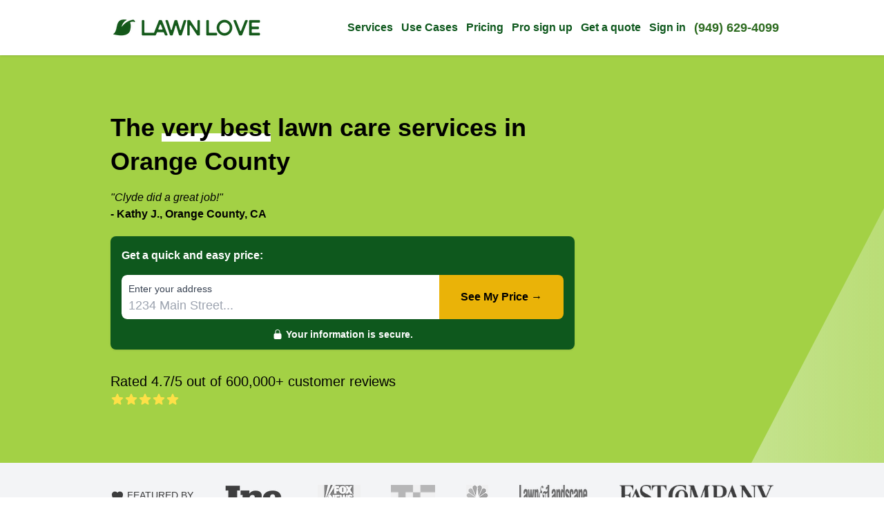

--- FILE ---
content_type: text/html; charset=utf-8
request_url: https://lawnlove.com/california/orange-county-lawn-care
body_size: 54929
content:
<!DOCTYPE html>
<html lang="en">

<head>
    
    <style>
    /* Branding on the banner */
    a#CybotCookiebotDialogPoweredbyCybot,
    div#CybotCookiebotDialogPoweredByText {
        display: none !important;
    }

    /* Branding on the Privacy trigger */
    #CookiebotWidget .CookiebotWidget-body .CookiebotWidget-main-logo {
        display: none !important;
    }
</style>
<script>
    window.addEventListener('CookiebotOnAccept', function (e) {
        if(window.analytics) {
            window.analytics.track('cookiebot_accepted', {consent: Cookiebot.consent});
        }
    });
    window.addEventListener('CookiebotOnDecline', function (e) {
        if(window.analytics) {
            window.analytics.track('cookiebot_rejected', {consent: Cookiebot.consent});
        }
    });
    window.addEventListener('CookiebotOnDialogDisplay', function (e) {
        if(window.analytics) {
            window.analytics.track('cookiebot_dialog_displayed');
        }
    });
</script>
<script id="Cookiebot" src="https://consent.cookiebot.com/uc.js" data-cbid="29ee8ebc-92f9-4d5a-95e2-cf2a0a0f9ade" data-blockingmode="auto" type="text/javascript"></script>

        <link rel="preconnect" href="https://cdn.lawnlove.com" />
        <link rel="preconnect" href="https://www.gstatic.com" />
    <link rel="preconnect" href="https://www.googletagmanager.com" />
    <link rel="preconnect" href="https://maps.googleapis.com/" />
    <link rel="preconnect" href="https://dev.visualwebsiteoptimizer.com" />

    <style>
        /* alpine */
       [x-cloak] {
           display: none !important;
       }
   </style>
            
        <script
    src="https://js.sentry-cdn.com/d06c089b4fbb38cdb3abb340a5f4371d.min.js"
    crossorigin="anonymous"
    async
></script>
<script>
    window.sentryOnLoad = function () {
        const hostname = "" || location.hostname;
        const brand = hostname.match(/([a-z0-9-]+\.com)$/i)[0];
        Sentry.setTag('brand', brand || 'unknown');
        Sentry.init({
            dsn: "https://d06c089b4fbb38cdb3abb340a5f4371d@o113786.ingest.us.sentry.io/4509005798703104",
            release: "1.802.0",
            environment: "production",
            integrations: [Sentry.browserTracingIntegration(), Sentry.replayIntegration()],
            tracePropagationTargets: [location.origin],
            tracesSampleRate: 1,
            replaysSessionSampleRate: 0.1,
            replaysOnErrorSampleRate: 1,
        });
    };
</script>

        
        <!-- Start VWO Async SmartCode -->
<script type='text/javascript' id='vwoCode'>
window._vwo_code || (function() {
var account_id=735158,
version=2.1,
settings_tolerance=2000,
hide_element='body',
hide_element_style = 'opacity:0 !important;filter:alpha(opacity=0) !important;background:none !important;transition:none !important;',
/* DO NOT EDIT BELOW THIS LINE */
f=false,w=window,d=document,v=d.querySelector('#vwoCode'),cK='_vwo_'+account_id+'_settings',cc={};try{var c=JSON.parse(localStorage.getItem('_vwo_'+account_id+'_config'));cc=c&&typeof c==='object'?c:{}}catch(e){}var stT=cc.stT==='session'?w.sessionStorage:w.localStorage;code={nonce:v&&v.nonce,library_tolerance:function(){return typeof library_tolerance!=='undefined'?library_tolerance:undefined},settings_tolerance:function(){return cc.sT||settings_tolerance},hide_element_style:function(){return'{'+(cc.hES||hide_element_style)+'}'},hide_element:function(){if(performance.getEntriesByName('first-contentful-paint')[0]){return''}return typeof cc.hE==='string'?cc.hE:hide_element},getVersion:function(){return version},finish:function(e){if(!f){f=true;var t=d.getElementById('_vis_opt_path_hides');if(t)t.parentNode.removeChild(t);if(e)(new Image).src='https://dev.visualwebsiteoptimizer.com/ee.gif?a='+account_id+e}},finished:function(){return f},addScript:function(e){var t=d.createElement('script');t.type='text/javascript';if(e.src){t.src=e.src}else{t.text=e.text}v&&t.setAttribute('nonce',v.nonce);d.getElementsByTagName('head')[0].appendChild(t)},load:function(e,t){var n=this.getSettings(),i=d.createElement('script'),r=this;t=t||{};if(n){i.textContent=n;d.getElementsByTagName('head')[0].appendChild(i);if(!w.VWO||VWO.caE){stT.removeItem(cK);r.load(e)}}else{var o=new XMLHttpRequest;o.open('GET',e,true);o.withCredentials=!t.dSC;o.responseType=t.responseType||'text';o.onload=function(){if(t.onloadCb){return t.onloadCb(o,e)}if(o.status===200||o.status===304){_vwo_code.addScript({text:o.responseText})}else{_vwo_code.finish('&e=loading_failure:'+e)}};o.onerror=function(){if(t.onerrorCb){return t.onerrorCb(e)}_vwo_code.finish('&e=loading_failure:'+e)};o.send()}},getSettings:function(){try{var e=stT.getItem(cK);if(!e){return}e=JSON.parse(e);if(Date.now()>e.e){stT.removeItem(cK);return}return e.s}catch(e){return}},init:function(){if(d.URL.indexOf('__vwo_disable__')>-1)return;var e=this.settings_tolerance();w._vwo_settings_timer=setTimeout(function(){_vwo_code.finish();stT.removeItem(cK)},e);var t;if(this.hide_element()!=='body'){t=d.createElement('style');var n=this.hide_element(),i=n?n+this.hide_element_style():'',r=d.getElementsByTagName('head')[0];t.setAttribute('id','_vis_opt_path_hides');v&&t.setAttribute('nonce',v.nonce);t.setAttribute('type','text/css');if(t.styleSheet)t.styleSheet.cssText=i;else t.appendChild(d.createTextNode(i));r.appendChild(t)}else{t=d.getElementsByTagName('head')[0];var i=d.createElement('div');i.style.cssText='z-index: 2147483647 !important;position: fixed !important;left: 0 !important;top: 0 !important;width: 100% !important;height: 100% !important;background: white !important;display: block !important;';i.setAttribute('id','_vis_opt_path_hides');i.classList.add('_vis_hide_layer');t.parentNode.insertBefore(i,t.nextSibling)}var o=window._vis_opt_url||d.URL,s='https://dev.visualwebsiteoptimizer.com/j.php?a='+account_id+'&u='+encodeURIComponent(o)+'&vn='+version;if(w.location.search.indexOf('_vwo_xhr')!==-1){this.addScript({src:s})}else{this.load(s+'&x=true')}}};w._vwo_code=code;code.init();})();
</script>
<!-- End VWO Async SmartCode -->

        
        <!-- Google Tag Manager (gtag.js) -->
<script async src="https://www.googletagmanager.com/gtag/js?id=AW-610640222"></script>
<script>
    window.dataLayer = window.dataLayer || [];

    function gtag() {
        dataLayer.push(arguments);
    }
    gtag('js', new Date());

    
    
            gtag('config', 'AW-610640222');
                gtag('config', 'AW-610640222/WWNNCIfLyOwDEN7ClqMC', {'phone_conversion_number': '(949) 629-4099'});
            </script>
<!-- End Google Tag Manager -->


        <meta charset="utf-8">
        <meta name="viewport" content="width=device-width, initial-scale=1, maximum-scale=2, user-scalable=no">
        <link rel="canonical" href="https://lawnlove.com/california/orange-county-lawn-care" />

        <title>Orange County Lawn Care &amp; Mowing Services - Lawn Love of Orange County</title>
        <meta name="description" content="Lawn care made easy! We offer the #1 rated lawn care in Orange County. Call or visit our site for a free and instant quote for your specific property.">

        
                                    
                <meta property="og:title" content="Uber for Lawn Care" />
                <meta property="og:description" content="Lawn Love is modern, on-demand lawn care. Get your #stressfree quote today at lawnlove.com" />
                <meta property="og:image" content="https://lawnlove.com/assets/static/7f3342f9-6d3e-4433-b9bf-0010bd4f5c76/build/assets/og_image-CumH_kHu.jpg" />
                <meta property="og:url" content="https://lawnlove.com/california/orange-county-lawn-care" />
                <meta property="og:type" content="website" />
                <meta property="og:site_name" content="Bringing lawn care into the 21st century." />
                    
        
                <link rel="icon" href="https://lawnlove.com/blog/wp-content/uploads/2019/01/cropped-favicon-32x32.png" />
            
    
    <!-- Styles -->
    <link rel="preload" as="style" href="https://lawnlove.com/assets/static/7f3342f9-6d3e-4433-b9bf-0010bd4f5c76/build/assets/app-n2V4YM2y.css" /><link rel="stylesheet" href="https://lawnlove.com/assets/static/7f3342f9-6d3e-4433-b9bf-0010bd4f5c76/build/assets/app-n2V4YM2y.css" data-navigate-track="reload" />
</head>

<body class="antialiased bg-page" data-theme="lawnlove">
    
    <div class="min-h-screen">
        <nav class="sticky top-0 bg-white py-0 sm:py-2 md:py-2 z-40 shadow" x-data="{
        menuOpen: false,
        menuOpenedAt: null,
        openMenu() {
            this.menuOpen = true;
            this.menuOpenedAt = Date.now();
        },
        closeMenu() {
            this.menuOpen = false;
            this.menuOpenedAt = null
        },
        toggleMenu() {
            if(this.menuOpen) {
                this.closeMenu();
            }
            else {
                this.openMenu();
            }
        },
        scrolledDown: false,
        handleScroll() {
            this.scrolledDown = document.body.getBoundingClientRect().top < -11;

            
            if(this.menuOpen) {
                var autoCloseAfter = Date.now() - 1000; // one second
                if(this.menuOpenedAt != null && this.menuOpenedAt < autoCloseAfter) {
                    this.closeMenu();
                }
            }
        }
    }"
    @scroll.window="handleScroll"
    @click.outside="closeMenu">
    <div class="overflow:visible mx-auto px-6 lg:px-8 max-w-5xl">
    <div class="flex  h-16  justify-between">
            <div class="flex">
                <div class="flex flex-shrink-0 items-center">
                    <a href="https://lawnlove.com">
                                                                                <img class="block" width="220" height="33" src="https://lawnlove.com/assets/static/7f3342f9-6d3e-4433-b9bf-0010bd4f5c76/build/assets/lawnlovecom-logo-BopxL6tG.png" alt="Lawn Love Logo">
                                                                        </a>
                </div>
            </div>

            <div class="-mr-2 flex items-center">

                <!-- Tablet & Desktop Menu -->
                <div class="hidden sm:ml-6 lg:flex sm:space-x-3 font-bold items-center">

                    
                                        <div class="relative group">
                        <a href="#" class="text-center block text-brand hover:underline">
                            Services
                        </a>

                                                <ul class="absolute hidden bg-white group-hover:block z-40 p-6 py-3 rounded-b-lg w-72 text-base">
                                                        <li class="py-1">
                                <a href="/lawn-mowing" class="block text-gray-800 font-normal hover:text-gray-900">
                                    Lawn care / maintenance
                                </a>
                            </li>
                                                        <li class="py-1">
                                <a href="/bush-trimming" class="block text-gray-800 font-normal hover:text-gray-900">
                                    Bush Trimming
                                </a>
                            </li>
                                                        <li class="py-1">
                                <a href="/gardener" class="block text-gray-800 font-normal hover:text-gray-900">
                                    Gardening
                                </a>
                            </li>
                                                        <li class="py-1">
                                <a href="/lawn-fertilization" class="block text-gray-800 font-normal hover:text-gray-900">
                                    Lawn Fertilization
                                </a>
                            </li>
                                                        <li class="py-1">
                                <a href="/lawn-aeration" class="block text-gray-800 font-normal hover:text-gray-900">
                                    Lawn Aeration
                                </a>
                            </li>
                                                        <li class="py-1">
                                <a href="/weed-control" class="block text-gray-800 font-normal hover:text-gray-900">
                                    Weed Control
                                </a>
                            </li>
                                                        <li class="py-1">
                                <a href="/pre-emergent-weed-control" class="block text-gray-800 font-normal hover:text-gray-900">
                                    Pre-emergent Weed Control
                                </a>
                            </li>
                                                        <li class="py-1">
                                <a href="/lawn-seeding" class="block text-gray-800 font-normal hover:text-gray-900">
                                    Lawn Seeding
                                </a>
                            </li>
                                                        <li class="py-1">
                                <a href="/yard-clean-up" class="block text-gray-800 font-normal hover:text-gray-900">
                                    Yard Clean Up
                                </a>
                            </li>
                                                        <li class="py-1">
                                <a href="/leaf-removal" class="block text-gray-800 font-normal hover:text-gray-900">
                                    Leaf Removal
                                </a>
                            </li>
                                                        <li class="py-1">
                                <a href="/gutter-cleaning-service" class="block text-gray-800 font-normal hover:text-gray-900">
                                    Gutter Cleaning
                                </a>
                            </li>
                                                        <li class="py-1">
                                <a href="/snow-removal-service" class="block text-gray-800 font-normal hover:text-gray-900">
                                    Snow Removal
                                </a>
                            </li>
                                                        <li class="py-1">
                                <a href="/near-me" class="block text-gray-800 font-normal hover:text-gray-900">
                                    Lawn Care Near Me
                                </a>
                            </li>
                                                    </ul>
                                            </div>
                                        <div class="relative group">
                        <a href="#" class="text-center block text-brand hover:underline">
                            Use Cases
                        </a>

                                                <ul class="absolute hidden bg-white group-hover:block z-40 p-6 py-3 rounded-b-lg w-72 text-base">
                                                        <li class="py-1">
                                <a href="/uses/residential-lawn-care" class="block text-gray-800 font-normal hover:text-gray-900">
                                    Residential Lawn Care
                                </a>
                            </li>
                                                        <li class="py-1">
                                <a href="/uses/maintaining-property" class="block text-gray-800 font-normal hover:text-gray-900">
                                    HOA Property Maintenance
                                </a>
                            </li>
                                                        <li class="py-1">
                                <a href="/uses/rental-properties" class="block text-gray-800 font-normal hover:text-gray-900">
                                    Multiple Property Maintenance
                                </a>
                            </li>
                                                        <li class="py-1">
                                <a href="/uses/open-houses" class="block text-gray-800 font-normal hover:text-gray-900">
                                    Real Estate Open Houses
                                </a>
                            </li>
                                                        <li class="py-1">
                                <a href="/uses/vacation-rentals" class="block text-gray-800 font-normal hover:text-gray-900">
                                    Vacation Rentals
                                </a>
                            </li>
                                                        <li class="py-1">
                                <a href="/uses/foreclosed-properties" class="block text-gray-800 font-normal hover:text-gray-900">
                                    Foreclosed Properties
                                </a>
                            </li>
                                                    </ul>
                                            </div>
                                        <div class="relative group">
                        <a href="/pricing" class="text-center block text-brand hover:underline">
                            Pricing
                        </a>

                                            </div>
                                        <div class="relative group">
                        <a href="/apply" class="text-center block text-brand hover:underline">
                            Pro sign up
                        </a>

                                            </div>
                                        <div class="relative group">
                        <a href="/quote" class="text-center block text-brand hover:underline">
                            Get a quote
                        </a>

                                            </div>
                    
                    
                                        <div class="relative group">
                        <a href="#" class="text-center block text-brand hover:underline">
                            Sign in
                        </a>

                        <ul class="absolute hidden bg-white group-hover:block z-40 p-6 py-3 rounded-b-lg w-48 text-base shadow-lg right-0">
                                                        <li class="py-1">
                                <a href="https://my.lawnlove.com" class="block text-gray-800 font-normal hover:text-brand">
                                    Customers
                                </a>
                            </li>
                                                                                    <li class="py-1">
                                <a href="https://pros.lawnlove.com" class="block text-gray-800 font-normal hover:text-brand">
                                    Lawn Pros
                                </a>
                            </li>
                                                    </ul>
                    </div>
                    
                    
                                        <div class="relative group">
                        <a href="tel:9496294099" data-role="phone" data-phone-variant="desktop" class="inline-flex items-center text-brand-700 hover:underline text-lg">
                            (949) 629-4099
                        </a>
                    </div>
                    
                    
                </div>

                <!-- Mobile menu button -->
                <div class="lg:hidden">
                                        <a href="tel:9496294099" data-role="phone" data-phone-variant="mobile" class="inline-flex items-center justify-center rounded-md p-2 text-brand hover:bg-gray-100 hover:text-gray-500 focus:outline-none focus:ring-2 focus:ring-inset focus:ring-brand-500" aria-controls="mobile-menu" aria-expanded="false">
                        <svg xmlns="http://www.w3.org/2000/svg" fill="none" viewBox="0 0 24 24" stroke-width="1.5" stroke="currentColor" class="w-6 h-6">
                            <path stroke-linecap="round" stroke-linejoin="round" d="M2.25 6.75c0 8.284 6.716 15 15 15h2.25a2.25 2.25 0 002.25-2.25v-1.372c0-.516-.351-.966-.852-1.091l-4.423-1.106c-.44-.11-.902.055-1.173.417l-.97 1.293c-.282.376-.769.542-1.21.38a12.035 12.035 0 01-7.143-7.143c-.162-.441.004-.928.38-1.21l1.293-.97c.363-.271.527-.734.417-1.173L6.963 3.102a1.125 1.125 0 00-1.091-.852H4.5A2.25 2.25 0 002.25 4.5v2.25z" />
                        </svg>
                        <span class="ml-2 font-bold hidden sm:inline-block">Call Us</span>
                        <span class="sr-only">(949) 629-4099</span>
                    </a>
                    
                                        <button type="button" @click="toggleMenu" class="inline-flex items-center justify-center rounded-md p-2 text-gray-400 hover:bg-gray-100 hover:text-gray-500 focus:outline-none focus:ring-2 focus:ring-inset focus:ring-brand-500" aria-controls="mobile-menu" aria-expanded="false">
                        <span class="sr-only">Open main menu</span>
                        <svg class="block h-6 w-6" x-show="!menuOpen" fill="none" viewBox="0 0 24 24" stroke-width="1.5" stroke="currentColor" aria-hidden="true">
                            <path stroke-linecap="round" stroke-linejoin="round" d="M3.75 6.75h16.5M3.75 12h16.5m-16.5 5.25h16.5" />
                        </svg>
                        <svg x-cloak class="h-6 w-6" x-show="menuOpen" fill="none" viewBox="0 0 24 24" stroke-width="1.5" stroke="currentColor" aria-hidden="true">
                            <path stroke-linecap="round" stroke-linejoin="round" d="M6 18L18 6M6 6l12 12" />
                        </svg>
                    </button>
                                    </div>
            </div>
        </div>
</div>

    <!-- Mobile menu, show/hide based on menu state. -->
    <div x-cloak class="lg:hidden max-h-[90vh] overflow-auto" x-show="menuOpen" id="mobile-menu">
        <div class="space-y-1 pb-3 pt-2 text-lg font-bold">
            
                        <a href="tel:9496294099" data-role="phone" data-phone-variant="desktop" class="block border-l-4 border-transparent py-2 pl-3 pr-4 text-gray-500 hover:bg-gray-50 hover:text-brand">
                (949) 629-4099
            </a>
            
            
                        <div>
                <a href="#" class="block border-l-4 border-transparent pt-1 pl-3 pr-4 text-brand hover:bg-gray-50 hover:underline">
                    Services
                </a>
                                    <a href="/lawn-mowing" class=" pl-6 block border-l-4 border-transparent pb-1 pl-3 pr-4 text-gray-700 hover:bg-gray-50 hover:underline">
                        Lawn care / maintenance
                    </a>
                                    <a href="/bush-trimming" class=" pl-6 block border-l-4 border-transparent pb-1 pl-3 pr-4 text-gray-700 hover:bg-gray-50 hover:underline">
                        Bush Trimming
                    </a>
                                    <a href="/gardener" class=" pl-6 block border-l-4 border-transparent pb-1 pl-3 pr-4 text-gray-700 hover:bg-gray-50 hover:underline">
                        Gardening
                    </a>
                                    <a href="/lawn-fertilization" class=" pl-6 block border-l-4 border-transparent pb-1 pl-3 pr-4 text-gray-700 hover:bg-gray-50 hover:underline">
                        Lawn Fertilization
                    </a>
                                    <a href="/lawn-aeration" class=" pl-6 block border-l-4 border-transparent pb-1 pl-3 pr-4 text-gray-700 hover:bg-gray-50 hover:underline">
                        Lawn Aeration
                    </a>
                                    <a href="/weed-control" class=" pl-6 block border-l-4 border-transparent pb-1 pl-3 pr-4 text-gray-700 hover:bg-gray-50 hover:underline">
                        Weed Control
                    </a>
                                    <a href="/pre-emergent-weed-control" class=" pl-6 block border-l-4 border-transparent pb-1 pl-3 pr-4 text-gray-700 hover:bg-gray-50 hover:underline">
                        Pre-emergent Weed Control
                    </a>
                                    <a href="/lawn-seeding" class=" pl-6 block border-l-4 border-transparent pb-1 pl-3 pr-4 text-gray-700 hover:bg-gray-50 hover:underline">
                        Lawn Seeding
                    </a>
                                    <a href="/yard-clean-up" class=" pl-6 block border-l-4 border-transparent pb-1 pl-3 pr-4 text-gray-700 hover:bg-gray-50 hover:underline">
                        Yard Clean Up
                    </a>
                                    <a href="/leaf-removal" class=" pl-6 block border-l-4 border-transparent pb-1 pl-3 pr-4 text-gray-700 hover:bg-gray-50 hover:underline">
                        Leaf Removal
                    </a>
                                    <a href="/gutter-cleaning-service" class=" pl-6 block border-l-4 border-transparent pb-1 pl-3 pr-4 text-gray-700 hover:bg-gray-50 hover:underline">
                        Gutter Cleaning
                    </a>
                                    <a href="/snow-removal-service" class=" pl-6 block border-l-4 border-transparent pb-1 pl-3 pr-4 text-gray-700 hover:bg-gray-50 hover:underline">
                        Snow Removal
                    </a>
                                    <a href="/near-me" class=" pl-6 block border-l-4 border-transparent pb-1 pl-3 pr-4 text-gray-700 hover:bg-gray-50 hover:underline">
                        Lawn Care Near Me
                    </a>
                            </div>
                        <div>
                <a href="#" class="block border-l-4 border-transparent pt-1 pl-3 pr-4 text-brand hover:bg-gray-50 hover:underline">
                    Use Cases
                </a>
                                    <a href="/uses/residential-lawn-care" class=" pl-6 block border-l-4 border-transparent pb-1 pl-3 pr-4 text-gray-700 hover:bg-gray-50 hover:underline">
                        Residential Lawn Care
                    </a>
                                    <a href="/uses/maintaining-property" class=" pl-6 block border-l-4 border-transparent pb-1 pl-3 pr-4 text-gray-700 hover:bg-gray-50 hover:underline">
                        HOA Property Maintenance
                    </a>
                                    <a href="/uses/rental-properties" class=" pl-6 block border-l-4 border-transparent pb-1 pl-3 pr-4 text-gray-700 hover:bg-gray-50 hover:underline">
                        Multiple Property Maintenance
                    </a>
                                    <a href="/uses/open-houses" class=" pl-6 block border-l-4 border-transparent pb-1 pl-3 pr-4 text-gray-700 hover:bg-gray-50 hover:underline">
                        Real Estate Open Houses
                    </a>
                                    <a href="/uses/vacation-rentals" class=" pl-6 block border-l-4 border-transparent pb-1 pl-3 pr-4 text-gray-700 hover:bg-gray-50 hover:underline">
                        Vacation Rentals
                    </a>
                                    <a href="/uses/foreclosed-properties" class=" pl-6 block border-l-4 border-transparent pb-1 pl-3 pr-4 text-gray-700 hover:bg-gray-50 hover:underline">
                        Foreclosed Properties
                    </a>
                            </div>
                        <div>
                <a href="/pricing" class="block border-l-4 border-transparent pt-1 pl-3 pr-4 text-brand hover:bg-gray-50 hover:underline">
                    Pricing
                </a>
                            </div>
                        <div>
                <a href="/apply" class="block border-l-4 border-transparent pt-1 pl-3 pr-4 text-brand hover:bg-gray-50 hover:underline">
                    Pro sign up
                </a>
                            </div>
                        <div>
                <a href="/quote" class="block border-l-4 border-transparent pt-1 pl-3 pr-4 text-brand hover:bg-gray-50 hover:underline">
                    Get a quote
                </a>
                            </div>
            
            
                        <div class="border-t-[1px] border-gray-200 pt-6">
                <div class="grid grid-cols-2 gap-4 mx-8">
                    <div class="col-span-2 text-center font-bold">Sign In</div>
                                        <div>
                        <a href="https://my.lawnlove.com" class="block items-center text-center rounded-full px-3 py-2 font-semibold text-gray-700 bg-gray-100 hover:bg-brand-300 focus-visible:outline focus-visible:outline-2 focus-visible:outline-offset-2 focus-visible:outline-brand-600">
                            Customer
                        </a>
                    </div>
                                                            <div>
                        <a href="https://pros.lawnlove.com" class="mb-4 block items-center text-center rounded-full px-3 py-2 font-semibold text-gray-700  bg-gray-100 hover:bg-brand-300 focus-visible:outline focus-visible:outline-2 focus-visible:outline-offset-2 focus-visible:outline-brand-600">
                            Lawn Pros
                        </a>
                    </div>
                                    </div>
            </div>
                    </div>
    </div>
</nav>
    <section>
        <div class="relative overflow-hidden bg-[#a3d145]"
        x-data="{
            lg: 1024,
            updateImageLeft() {
                if (window.innerWidth < this.lg) return;
                const left = Math.round(735 - 0.625 * $refs.heroImage.offsetHeight);
                document.documentElement.style.setProperty('--hero-img-left', `${left}px`);
                $refs.heroImage.classList.remove('min-[1025px]:opacity-0');
            }
        }"
        x-init="
            $nextTick(() => {
                updateImageLeft();

                const resizer = new ResizeObserver(updateImageLeft);
                resizer.observe($refs.heroImage);
                const mediaQuery = window.matchMedia(`(min-width: ${lg}px)`);
                mediaQuery.addEventListener('change', updateImageLeft);

                $cleanup = () => { resizer.disconnect(); mediaQuery.removeEventListener('change', updateImageLeft) };
            });
        ">
                <picture
            id="hero-image"
            x-ref="heroImage"
            role="presentation"
            class="absolute inset-0 overflow-hidden min-[1025px]:opacity-0">
                        <source
                srcset="
                    https://lawnlove.com/assets/static/7f3342f9-6d3e-4433-b9bf-0010bd4f5c76/build/assets/lawnlovecom-hero-375w@1x-DcBMp8QT.webp 1x,
                    https://lawnlove.com/assets/static/7f3342f9-6d3e-4433-b9bf-0010bd4f5c76/build/assets/lawnlovecom-hero-375w@2x-CdQT-exH.webp 2x"
                type="image/webp"
                media="(max-width: 375px)">
            <source
                srcset="
                    https://lawnlove.com/assets/static/7f3342f9-6d3e-4433-b9bf-0010bd4f5c76/build/assets/lawnlovecom-hero-480w@1x-B3VrbHvq.webp 1x,
                    https://lawnlove.com/assets/static/7f3342f9-6d3e-4433-b9bf-0010bd4f5c76/build/assets/lawnlovecom-hero-480w@2x-BYxqvWMC.webp 2x"
                type="image/webp"
                media="(min-width: 376px) and (max-width: 490px)">
            <source
                srcset="
                    https://lawnlove.com/assets/static/7f3342f9-6d3e-4433-b9bf-0010bd4f5c76/build/assets/lawnlovecom-hero-768w@1x-DAbYqtTa.webp 1x,
                    https://lawnlove.com/assets/static/7f3342f9-6d3e-4433-b9bf-0010bd4f5c76/build/assets/lawnlovecom-hero-768w@2x-Bb_Nxkal.webp 2x"
                type="image/webp"
                media="(min-width: 491px) and (max-width: 767px)">
            <source
                srcset="
                    https://lawnlove.com/assets/static/7f3342f9-6d3e-4433-b9bf-0010bd4f5c76/build/assets/lawnlovecom-hero-920w@1x-DH3mov1w.webp 1x,
                    https://lawnlove.com/assets/static/7f3342f9-6d3e-4433-b9bf-0010bd4f5c76/build/assets/lawnlovecom-hero-920w@2x-CRZLmOgz.webp 2x"
                type="image/webp"
                media="(min-width: 768px) and (max-width: 1024px)">
            <source
                srcset="
                    https://lawnlove.com/assets/static/7f3342f9-6d3e-4433-b9bf-0010bd4f5c76/build/assets/lawnlovecom-hero-1200w@1x-av8Y68M-.webp 1x,
                    https://lawnlove.com/assets/static/7f3342f9-6d3e-4433-b9bf-0010bd4f5c76/build/assets/lawnlovecom-hero-1200w@2x-C4nMC6hm.webp 2x"
                type="image/webp"
                media="(min-width: 1025px)">

                        <source
                srcset="
                    https://lawnlove.com/assets/static/7f3342f9-6d3e-4433-b9bf-0010bd4f5c76/build/assets/lawnlovecom-hero-375w@1x-Dz9B_ML3.jpg 1x,
                    https://lawnlove.com/assets/static/7f3342f9-6d3e-4433-b9bf-0010bd4f5c76/build/assets/lawnlovecom-hero-375w@2x-DZ-xl36H.jpg 2x"
                type="image/jpeg"
                media="(max-width: 375px)">
            <source
                srcset="
                    https://lawnlove.com/assets/static/7f3342f9-6d3e-4433-b9bf-0010bd4f5c76/build/assets/lawnlovecom-hero-480w@1x-Be6bhy41.jpg 1x,
                    https://lawnlove.com/assets/static/7f3342f9-6d3e-4433-b9bf-0010bd4f5c76/build/assets/lawnlovecom-hero-480w@2x-BHJYvRtr.jpg 2x"
                type="image/jpeg"
                media="(min-width: 376px) and (max-width: 490px)">
            <source
                srcset="
                    https://lawnlove.com/assets/static/7f3342f9-6d3e-4433-b9bf-0010bd4f5c76/build/assets/lawnlovecom-hero-768w@1x-BdG2YIXW.jpg 1x,
                    https://lawnlove.com/assets/static/7f3342f9-6d3e-4433-b9bf-0010bd4f5c76/build/assets/lawnlovecom-hero-768w@2x-J4LQay6U.jpg 2x"
                type="image/jpeg"
                media="(min-width: 491px) and (max-width: 767px)">
            <source
                srcset="
                    https://lawnlove.com/assets/static/7f3342f9-6d3e-4433-b9bf-0010bd4f5c76/build/assets/lawnlovecom-hero-920w@1x-BpIQrLkZ.jpg 1x,
                    https://lawnlove.com/assets/static/7f3342f9-6d3e-4433-b9bf-0010bd4f5c76/build/assets/lawnlovecom-hero-920w@2x-Cb8pGuFe.jpg 2x"
                type="image/jpeg"
                media="(min-width: 768px) and (max-width: 1024px)">
            <source
                srcset="
                    https://lawnlove.com/assets/static/7f3342f9-6d3e-4433-b9bf-0010bd4f5c76/build/assets/lawnlovecom-hero-1200w@1x-CSsMOjt3.jpg 1x,
                    https://lawnlove.com/assets/static/7f3342f9-6d3e-4433-b9bf-0010bd4f5c76/build/assets/lawnlovecom-hero-1200w@2x-CTfbS6a_.jpg 2x"
                type="image/jpeg"
                media="(min-width: 1025px)">

            <img
                src="https://lawnlove.com/assets/static/7f3342f9-6d3e-4433-b9bf-0010bd4f5c76/build/assets/lawnlovecom-hero-375w@1x-Dz9B_ML3.jpg"
                alt="Photography of a professional mowing a lawn in a residential neighborhood"
                fetchpriority="high"
                class="
                    relative w-full h-full object-cover object-right-bottom
                    md:float-right md:max-w-[880px] md:object-contain min-[1025px]:float-none min-[1025px]:w-[1200px]
                    min-[1025px]:max-w-none min-[1025px]:left-[calc(50%-var(--hero-img-left,360px)-12px)] xl:left-[calc(50%-var(--hero-img-left,360px))]
                    min-[1025px]:absolute min-[1025px]:bottom-0 min-[1025px]:h-auto min-[1025px]:min-h-0
                    min-[1025px]:max-h-[100%]"/>
        </picture>

                <div
            id="hero-overlay-right"
            role="presentation"
            class="
                absolute right-[calc(-610px+((100vw-1024px)*0.77))] hidden h-full w-[40rem]
                bg-gradient-to-r from-[#f7fdfa66] via-[#a3d145] via-[80%] to-[#a3d145]
                backdrop-blur-xs lg:block xl:right-[calc(50vw-68rem)] z-0 [background-size:120%]
                [clip-path:polygon(48%_0,100%_0,100%_100%,0_100%)]"></div>

        <div class="
            relative mx-auto flex max-w-5xl flex-col justify-between px-6 py-12 min-h-[32rem]
            md:pb-10 lg:px-8 lg:py-16 xl:py-20">
                        <div
                id="hero-overlay-left"
                role="presentation"
                class="
                    absolute inset-0 w-[86%] bg-gradient-to-r from-[#a3d145] to-[#f7fdfa66]
                    backdrop-blur-xs min-[376px]:w-[88%] min-[580px]:w-[84%] lg:w-[52rem]
                    sm:from-25% lg:from-45% z-0 [background-size:120%]
                    [clip-path:polygon(0_0,100%_0,27%_100%,0_100%)]
                    min-[376px]:[clip-path:polygon(0_0,97%_0,40%_100%,0_100%)]
                    min-[580px]:[clip-path:polygon(0_0,100%_0,47%_100%,0_100%)]
                    lg:[clip-path:polygon(0_0,98%_0,61%_100%,0_100%)]"></div>

                        <div class="z-10 mb-5 w-[78%] max-w-[40rem] text-black min-[376px]:w-[74%]">
                <h1 class="
                    mb-4 pr-2 font-bold leading-snug
                    text-[clamp(1.25rem,calc(0.75rem+2.5vw),2.25rem)]">
                    The <span class="bg-gradient-to-t from-white from-30% to-30%">very best</span> lawn care services in Orange County
                </h1>

                <p class="
                    w-[80%] font-medium leading-snug
                    text-[clamp(.9375rem,calc(0.66rem+1.41vw),1.5rem)]
                    min-[376px]:w-[88%]">
                    <p class="italic font-medium">"Clyde did a great job!"</p>
            <p class="font-extrabold"> - Kathy J., Orange County, CA</p>
                </p>
            </div>

                        <div class="z-10 max-w-2xl">
                <div
    x-data="signupLauncher('https://signup-web.lawnlove.com/cart/contact-info', 1, '', 'mowing')"
    @signup-launcher-focus.window="submit(); scrollToForm()"
    @pageshow.window="checkResumeSignup()">
    <form x-ref="form" x-on:submit.prevent="submit()">

        
        <div x-show="!resumingOrder">
            
            <div class="bg-brand p-4 rounded-lg shadow">
                <div class="mb-4 font-bold text-white text-left">
                    Get a quick and easy price:
                </div>
                <div class="rounded-lg md:flex overflow-hidden">

                    
                    <div class="mb-3 md:mb-0 md:flex-1 rounded-lg md:rounded-none md:rounded-l-lg md:pr-0 pb-1.5 pt-2.5 bg-white relative" :class="{'bg-gray-100' : isLoading, 'bg-white' : !isLoading}">
                        
                        <label for="search" class="px-2.5 block text-sm font-medium text-gray-700 whitespace-nowrap">E&zwnj;nter y&zwnj;our a&zwnj;ddress</label>
                        
                        <input required autocomplete="off" type="search" id="search" name="search" placeholder="1234 Main S&zwnj;treet..."
                            class="px-2.5 block bg-transparent w-full text-lg border-0 p-0 text-gray-900 placeholder:text-gray-400 focus:ring-0"
                            x-model="formatted_address"
                            x-ref="googleAutocomplete"
                            x-bind:disabled="isLoading || place_chosen"
                            
                            x-on:click="_lsTS({name: 'click', target: 'signup-form--address-input'})"
                            x-on:focus="addressInputFocussed()"
                            x-on:input.once="addressInputTyped()"
                            x-on:blur="addressInputBlurred(); _lsTS({name: 'blur', target: 'signup-form--address-input'})"
                            x-on:change="_lsTS({name: 'change', target: 'signup-form--address-input'})">
                            <button
                                type="button"
                                x-show="formatted_address"
                                @click="formatted_address = ''; place_chosen = false"
                                class="absolute right-2 top-1/2 w-5 h-5 rounded-full bg-gray-400 text-white text-lg leading-5 hover:bg-gray-500"
                            >
                                &times;
                            </button>
                    </div>

                    
                    <div  class="rounded-lg md:rounded-none px-2.5 mb-3 md:mb-0 pb-1.5 pt-2.5 md:flex-none md:pl-2 md:border-l-[1px] md:w-[125px]" :class="{'hidden' : !place_chosen, 'bg-gray-100' : isLoading, 'bg-white' : !isLoading}"" x-cloak>
                        <label for="name" class="block text-sm font-medium text-gray-700 whitespace-nowrap">Name</label>
                        <input required x-model="name" type="text" name="name" id="name" placeholder="Jane Smith"
                            class="block bg-transparent w-full text-lg border-0 p-0 text-gray-900 placeholder:text-gray-400 focus:ring-0"
                            x-ref="nameInput"
                            x-bind:disabled="isLoading"
                                                    
                        x-on:click="_lsTS({name: 'click', target: 'signup-form--name-input'})"
                        x-on:focus="nameInputFocussed()"
                        x-on:input.once="nameInputTyped()"
                        x-on:blur="_lsTS({name: 'blur', target: 'signup-form--name-input'})"
                        x-on:change="_lsTS({name: 'change', target: 'signup-form--name-input'})">
                    </div>

                    
                    <div class="rounded-lg md:rounded-none px-2.5 mb-3 md:mb-0 pb-1.5 pt-2.5 md:flex-none md:pl-2 md:border-l-[1px] md:w-[150px]" :class="{'hidden' : !place_chosen, 'bg-gray-100' : isLoading, 'bg-white' : !isLoading}" x-cloak>
                        <label for="phone" class="block text-sm font-medium text-gray-700 whitespace-nowrap">Phone *</label>
                        <input required type="tel" name="phone" id="phone" placeholder="555-555-5555"
                            class="block bg-transparent w-full text-lg border-0 p-0 text-gray-900 placeholder:text-gray-400 focus:ring-0"
                            data-pristine-pattern="/(^(\+0?1\s)?\(?\d{3}\)?[\s.-]\d{3}[\s.-]\d{4}$)|(^\d{3}\d{3}\d{4}$)/i"
                            x-model="phone"
                            x-ref="phoneInput"
                            x-mask="999-999-9999"
                            x-bind:disabled="isLoading"
                            
                            x-on:click="_lsTS({name: 'click', target: 'signup-form--phone-input'})"
                            x-on:focus="phoneInputFocussed()"
                            x-on:input.once="phoneInputTyped()"
                            x-on:blur="_lsTS({name: 'blur', target: 'signup-form--phone-input'})"
                            x-on:change="_lsTS({name: 'change', target: 'signup-form--phone-input'})">
                    </div>

                    
                    <div class="md:flex-none" :class="{'md:bg-white': !isLoading, 'md:bg-gray-100' : isLoading}">
                        <button type="submit" class="rounded-lg md:rounded-none font-bold pr-6 pl-6 py-5 sm:py-5 bg-yellow-500 hover:bg-yellow-600 text-black w-full md:w-[180px]"
                            
                            x-on:click="_lsTS({name: 'click', target: 'signup-form--submit-button'})">
                            <span x-show="!isLoading" class="nowrap">See My Price &rarr;</span>
                            <div x-cloak x-show="isLoading"><span role="status" class="inline-block -mb-2">
    <svg class="w-6 h-6 text-transparent animate-spin fill-white"
      aria-hidden="true" viewBox="0 0 100 101" fill="none" xmlns="http://www.w3.org/2000/svg">
        <path d="M100 50.5908C100 78.2051 77.6142 100.591 50 100.591C22.3858 100.591 0 78.2051 0 50.5908C0 22.9766 22.3858 0.59082 50 0.59082C77.6142 0.59082 100 22.9766 100 50.5908ZM9.08144 50.5908C9.08144 73.1895 27.4013 91.5094 50 91.5094C72.5987 91.5094 90.9186 73.1895 90.9186 50.5908C90.9186 27.9921 72.5987 9.67226 50 9.67226C27.4013 9.67226 9.08144 27.9921 9.08144 50.5908Z" fill="currentColor"/>
        <path d="M93.9676 39.0409C96.393 38.4038 97.8624 35.9116 97.0079 33.5539C95.2932 28.8227 92.871 24.3692 89.8167 20.348C85.8452 15.1192 80.8826 10.7238 75.2124 7.41289C69.5422 4.10194 63.2754 1.94025 56.7698 1.05124C51.7666 0.367541 46.6976 0.446843 41.7345 1.27873C39.2613 1.69328 37.813 4.19778 38.4501 6.62326C39.0873 9.04874 41.5694 10.4717 44.0505 10.1071C47.8511 9.54855 51.7191 9.52689 55.5402 10.0491C60.8642 10.7766 65.9928 12.5457 70.6331 15.2552C75.2735 17.9648 79.3347 21.5619 82.5849 25.841C84.9175 28.9121 86.7997 32.2913 88.1811 35.8758C89.083 38.2158 91.5421 39.6781 93.9676 39.0409Z" fill="currentFill"/>
    </svg>
    <span class="sr-only">Loading...</span>
</span>
</div>
                        </button>
                    </div>
                </div>

                <div class="text-center pt-3 -mb-1 font-bold text-sm text-white">
                    <svg xmlns="http://www.w3.org/2000/svg" viewBox="0 0 24 24" fill="currentColor" class="inline-block w-4 h-4 -mt-0.5">
                        <path fill-rule="evenodd" d="M12 1.5a5.25 5.25 0 0 0-5.25 5.25v3a3 3 0 0 0-3 3v6.75a3 3 0 0 0 3 3h10.5a3 3 0 0 0 3-3v-6.75a3 3 0 0 0-3-3v-3c0-2.9-2.35-5.25-5.25-5.25Zm3.75 8.25v-3a3.75 3.75 0 1 0-7.5 0v3h7.5Z" clip-rule="evenodd" />
                    </svg>
                    Your information is secure.
                </div>
            </div>

        </div>

        
        <div x-show="resumingOrder" x-cloak>
            <button type="submit" class="font-bold text-2xl rounded-lg pr-8 pl-8 py-5 mt-3 mb-4 bg-yellow-500 hover:bg-yellow-600 text-black shadow"
                
                x-on:click="_lsTS({name: 'click', target: 'signup-form--submit-button'})">
                <span x-show="!isLoading">
                    See My Price
                    <svg xmlns="http://www.w3.org/2000/svg" height="1em" viewBox="0 0 320 512" class="inline relative -top-0.5 pl-1 fill-black"><path d="M310.6 233.4c12.5 12.5 12.5 32.8 0 45.3l-192 192c-12.5 12.5-32.8 12.5-45.3 0s-12.5-32.8 0-45.3L242.7 256 73.4 86.6c-12.5-12.5-12.5-32.8 0-45.3s32.8-12.5 45.3 0l192 192z"/></svg>
                </span>
                <div x-cloak x-show="isLoading"><span role="status" class="inline-block -mb-2">
    <svg class="w-6 h-6 text-transparent animate-spin fill-white"
      aria-hidden="true" viewBox="0 0 100 101" fill="none" xmlns="http://www.w3.org/2000/svg">
        <path d="M100 50.5908C100 78.2051 77.6142 100.591 50 100.591C22.3858 100.591 0 78.2051 0 50.5908C0 22.9766 22.3858 0.59082 50 0.59082C77.6142 0.59082 100 22.9766 100 50.5908ZM9.08144 50.5908C9.08144 73.1895 27.4013 91.5094 50 91.5094C72.5987 91.5094 90.9186 73.1895 90.9186 50.5908C90.9186 27.9921 72.5987 9.67226 50 9.67226C27.4013 9.67226 9.08144 27.9921 9.08144 50.5908Z" fill="currentColor"/>
        <path d="M93.9676 39.0409C96.393 38.4038 97.8624 35.9116 97.0079 33.5539C95.2932 28.8227 92.871 24.3692 89.8167 20.348C85.8452 15.1192 80.8826 10.7238 75.2124 7.41289C69.5422 4.10194 63.2754 1.94025 56.7698 1.05124C51.7666 0.367541 46.6976 0.446843 41.7345 1.27873C39.2613 1.69328 37.813 4.19778 38.4501 6.62326C39.0873 9.04874 41.5694 10.4717 44.0505 10.1071C47.8511 9.54855 51.7191 9.52689 55.5402 10.0491C60.8642 10.7766 65.9928 12.5457 70.6331 15.2552C75.2735 17.9648 79.3347 21.5619 82.5849 25.841C84.9175 28.9121 86.7997 32.2913 88.1811 35.8758C89.083 38.2158 91.5421 39.6781 93.9676 39.0409Z" fill="currentFill"/>
    </svg>
    <span class="sr-only">Loading...</span>
</span>
</div>
            </button>
        </div>
    </form>
</div>
            </div>

                                        <div class="hidden z-10 mt-8 max-w-[250px] lg:max-w-3xl lg:text-xl md:block">
                    <div class="-mb-1">Rated 4.7/5 out of
                        600,000+ customer reviews</div>
                    <div class="text-yellow-300">
            <svg xmlns="http://www.w3.org/2000/svg" viewBox="0 0 24 24" fill="currentColor" class="w-5 h-5 inline -mr-1.5">
            <path fill-rule="evenodd" d="M10.788 3.21c.448-1.077 1.976-1.077 2.424 0l2.082 5.006 5.404.434c1.164.093 1.636 1.545.749 2.305l-4.117 3.527 1.257 5.273c.271 1.136-.964 2.033-1.96 1.425L12 18.354 7.373 21.18c-.996.608-2.231-.29-1.96-1.425l1.257-5.273-4.117-3.527c-.887-.76-.415-2.212.749-2.305l5.404-.434 2.082-5.005Z" clip-rule="evenodd" />
        </svg>
            <svg xmlns="http://www.w3.org/2000/svg" viewBox="0 0 24 24" fill="currentColor" class="w-5 h-5 inline -mr-1.5">
            <path fill-rule="evenodd" d="M10.788 3.21c.448-1.077 1.976-1.077 2.424 0l2.082 5.006 5.404.434c1.164.093 1.636 1.545.749 2.305l-4.117 3.527 1.257 5.273c.271 1.136-.964 2.033-1.96 1.425L12 18.354 7.373 21.18c-.996.608-2.231-.29-1.96-1.425l1.257-5.273-4.117-3.527c-.887-.76-.415-2.212.749-2.305l5.404-.434 2.082-5.005Z" clip-rule="evenodd" />
        </svg>
            <svg xmlns="http://www.w3.org/2000/svg" viewBox="0 0 24 24" fill="currentColor" class="w-5 h-5 inline -mr-1.5">
            <path fill-rule="evenodd" d="M10.788 3.21c.448-1.077 1.976-1.077 2.424 0l2.082 5.006 5.404.434c1.164.093 1.636 1.545.749 2.305l-4.117 3.527 1.257 5.273c.271 1.136-.964 2.033-1.96 1.425L12 18.354 7.373 21.18c-.996.608-2.231-.29-1.96-1.425l1.257-5.273-4.117-3.527c-.887-.76-.415-2.212.749-2.305l5.404-.434 2.082-5.005Z" clip-rule="evenodd" />
        </svg>
            <svg xmlns="http://www.w3.org/2000/svg" viewBox="0 0 24 24" fill="currentColor" class="w-5 h-5 inline -mr-1.5">
            <path fill-rule="evenodd" d="M10.788 3.21c.448-1.077 1.976-1.077 2.424 0l2.082 5.006 5.404.434c1.164.093 1.636 1.545.749 2.305l-4.117 3.527 1.257 5.273c.271 1.136-.964 2.033-1.96 1.425L12 18.354 7.373 21.18c-.996.608-2.231-.29-1.96-1.425l1.257-5.273-4.117-3.527c-.887-.76-.415-2.212.749-2.305l5.404-.434 2.082-5.005Z" clip-rule="evenodd" />
        </svg>
            <svg xmlns="http://www.w3.org/2000/svg" viewBox="0 0 24 24" fill="currentColor" class="w-5 h-5 inline -mr-1.5">
            <path fill-rule="evenodd" d="M10.788 3.21c.448-1.077 1.976-1.077 2.424 0l2.082 5.006 5.404.434c1.164.093 1.636 1.545.749 2.305l-4.117 3.527 1.257 5.273c.271 1.136-.964 2.033-1.96 1.425L12 18.354 7.373 21.18c-.996.608-2.231-.29-1.96-1.425l1.257-5.273-4.117-3.527c-.887-.76-.415-2.212.749-2.305l5.404-.434 2.082-5.005Z" clip-rule="evenodd" />
        </svg>
            </div>
                </div>
                    </div>
    </div>

        <div class="bg-gray-100 py-8">
        <div class="overflow:visible mx-auto px-6 lg:px-8 max-w-5xl">
    <div class="block text-center -mt-2 mb-4 md:hidden">
                    <div class="-mb-1">Rated 4.7/5 out of
                        600,000+ <br class="min-[376px]:hidden"/>
                        customer reviews</div>
                    <div class="text-yellow-300">
            <svg xmlns="http://www.w3.org/2000/svg" viewBox="0 0 24 24" fill="currentColor" class="w-5 h-5 inline -mr-1.5">
            <path fill-rule="evenodd" d="M10.788 3.21c.448-1.077 1.976-1.077 2.424 0l2.082 5.006 5.404.434c1.164.093 1.636 1.545.749 2.305l-4.117 3.527 1.257 5.273c.271 1.136-.964 2.033-1.96 1.425L12 18.354 7.373 21.18c-.996.608-2.231-.29-1.96-1.425l1.257-5.273-4.117-3.527c-.887-.76-.415-2.212.749-2.305l5.404-.434 2.082-5.005Z" clip-rule="evenodd" />
        </svg>
            <svg xmlns="http://www.w3.org/2000/svg" viewBox="0 0 24 24" fill="currentColor" class="w-5 h-5 inline -mr-1.5">
            <path fill-rule="evenodd" d="M10.788 3.21c.448-1.077 1.976-1.077 2.424 0l2.082 5.006 5.404.434c1.164.093 1.636 1.545.749 2.305l-4.117 3.527 1.257 5.273c.271 1.136-.964 2.033-1.96 1.425L12 18.354 7.373 21.18c-.996.608-2.231-.29-1.96-1.425l1.257-5.273-4.117-3.527c-.887-.76-.415-2.212.749-2.305l5.404-.434 2.082-5.005Z" clip-rule="evenodd" />
        </svg>
            <svg xmlns="http://www.w3.org/2000/svg" viewBox="0 0 24 24" fill="currentColor" class="w-5 h-5 inline -mr-1.5">
            <path fill-rule="evenodd" d="M10.788 3.21c.448-1.077 1.976-1.077 2.424 0l2.082 5.006 5.404.434c1.164.093 1.636 1.545.749 2.305l-4.117 3.527 1.257 5.273c.271 1.136-.964 2.033-1.96 1.425L12 18.354 7.373 21.18c-.996.608-2.231-.29-1.96-1.425l1.257-5.273-4.117-3.527c-.887-.76-.415-2.212.749-2.305l5.404-.434 2.082-5.005Z" clip-rule="evenodd" />
        </svg>
            <svg xmlns="http://www.w3.org/2000/svg" viewBox="0 0 24 24" fill="currentColor" class="w-5 h-5 inline -mr-1.5">
            <path fill-rule="evenodd" d="M10.788 3.21c.448-1.077 1.976-1.077 2.424 0l2.082 5.006 5.404.434c1.164.093 1.636 1.545.749 2.305l-4.117 3.527 1.257 5.273c.271 1.136-.964 2.033-1.96 1.425L12 18.354 7.373 21.18c-.996.608-2.231-.29-1.96-1.425l1.257-5.273-4.117-3.527c-.887-.76-.415-2.212.749-2.305l5.404-.434 2.082-5.005Z" clip-rule="evenodd" />
        </svg>
            <svg xmlns="http://www.w3.org/2000/svg" viewBox="0 0 24 24" fill="currentColor" class="w-5 h-5 inline -mr-1.5">
            <path fill-rule="evenodd" d="M10.788 3.21c.448-1.077 1.976-1.077 2.424 0l2.082 5.006 5.404.434c1.164.093 1.636 1.545.749 2.305l-4.117 3.527 1.257 5.273c.271 1.136-.964 2.033-1.96 1.425L12 18.354 7.373 21.18c-.996.608-2.231-.29-1.96-1.425l1.257-5.273-4.117-3.527c-.887-.76-.415-2.212.749-2.305l5.404-.434 2.082-5.005Z" clip-rule="evenodd" />
        </svg>
            </div>
                </div>
            
                        <div class="flex items-center justify-between select-none opacity-75">
                <div class="text-xs lg:text-sm">
                    <svg xmlns="http://www.w3.org/2000/svg" viewBox="0 0 24 24" fill="currentColor" class="w-5 h-5 inline">
                        <path d="m11.645 20.91-.007-.003-.022-.012a15.247 15.247 0 0 1-.383-.218 25.18 25.18 0 0 1-4.244-3.17C4.688 15.36 2.25 12.174 2.25 8.25 2.25 5.322 4.714 3 7.688 3A5.5 5.5 0 0 1 12 5.052 5.5 5.5 0 0 1 16.313 3c2.973 0 5.437 2.322 5.437 5.25 0 3.925-2.438 7.111-4.739 9.256a25.175 25.175 0 0 1-4.244 3.17 15.247 15.247 0 0 1-.383.219l-.022.012-.007.004-.003.001a.752.752 0 0 1-.704 0l-.003-.001Z" />
                    </svg>
                    <span class="md:uppercase">Featured by</span>
                </div>
                <img src="https://lawnlove.com/cdn-cgi/image/onerror=redirect/https%3A%2F%2Flawnlove.com%2Fassets%2Fstatic%2F7f3342f9-6d3e-4433-b9bf-0010bd4f5c76%2Fbuild%2Fassets%2Finc-anW7JO8-.png" alt="Inc" draggable="false" class="h-3 w-auto md:h-6 lg:h-8" width="90" height="32" />
                <img data-src="https://lawnlove.com/cdn-cgi/image/onerror=redirect/https%3A%2F%2Flawnlove.com%2Fassets%2Fstatic%2F7f3342f9-6d3e-4433-b9bf-0010bd4f5c76%2Fbuild%2Fassets%2Ffox-C1IsGY6Z.png" class="lazyload hidden h-6 w-auto sm:block lg:h-8" alt="Fox News" draggable="false" width="62" height="32" />
                <img data-src="https://lawnlove.com/cdn-cgi/image/onerror=redirect/https%3A%2F%2Flawnlove.com%2Fassets%2Fstatic%2F7f3342f9-6d3e-4433-b9bf-0010bd4f5c76%2Fbuild%2Fassets%2Ftc-Cgu0u65I.png" class="lazyload hidden h-6 w-auto sm:block lg:h-8" alt="TechCrunch" draggable="false" width="64" height="32" />
                <img data-src="https://lawnlove.com/cdn-cgi/image/onerror=redirect/https%3A%2F%2Flawnlove.com%2Fassets%2Fstatic%2F7f3342f9-6d3e-4433-b9bf-0010bd4f5c76%2Fbuild%2Fassets%2Fnbc-BRoKt5R9.png" class="lazyload hidden h-6 w-auto sm:block lg:h-8" alt="NBC" draggable="false" width="32" height="32" />
                <img src="https://lawnlove.com/cdn-cgi/image/onerror=redirect/https%3A%2F%2Flawnlove.com%2Fassets%2Fstatic%2F7f3342f9-6d3e-4433-b9bf-0010bd4f5c76%2Fbuild%2Fassets%2Flawn-landscape-Cq70tYEa.png" alt="Lawn &amp; Landscape" draggable="false" class="h-3 w-auto md:h-6 lg:h-8" width="100" height="32" />
                <img src="https://lawnlove.com/cdn-cgi/image/onerror=redirect/https%3A%2F%2Flawnlove.com%2Fassets%2Fstatic%2F7f3342f9-6d3e-4433-b9bf-0010bd4f5c76%2Fbuild%2Fassets%2Ffast-company-Q2ng74Qn.png" alt="Fast Company" draggable="false" class="h-3 w-auto md:h-6 lg:h-8" width="300" height="32" />
            </div>
</div>
    </div>
</section>

        <section class="overflow:visible py-6 md:py-12 lg:py-16 bg-section "  id="how_it_works" data-track-view="1" >
    <div class="overflow:visible mx-auto px-6 lg:px-8 max-w-5xl">
    <h2 class="text-center text-3xl font-black mb-8">
        Get the best lawn care service in Orange County, CA
    </h2>

    <h3 class="text-center text-2xl font-regular mb-10">
        How does it work?
    </h3>

    <div class="md:px-[6rem] flex items-center justify-between flex-col md:flex-row">

        
        <div>
            <span class="w-[102px] h-[102px] md:w-[203px] md:h-[203px] rounded-full flex items-center justify-center bg-brand-100 border-4 md:border-4 border-brand-800">
                <svg class="w-[37px] h-[51px] md:w-[73px] md:h-[100px]" viewBox="0 0 73 100" version="1.1" xmlns="http://www.w3.org/2000/svg" xmlns:xlink="http://www.w3.org/1999/xlink">
                    <title>Group 4</title>
                    <g id="Page-1" stroke="none" stroke-width="1" fill="none" fill-rule="evenodd">
                        <g id="Final" transform="translate(-355.000000, -1089.000000)">
                            <g id="Group-4" transform="translate(355.000000, 1089.000000)">
                                <g id="Group-2" class="fill-brand-800">
                                    <path d="M67,0 C70.3137085,-6.08718376e-16 73,2.6862915 73,6 L73,94 C73,97.3137085 70.3137085,100 67,100 L6,100 C2.6862915,100 4.05812251e-16,97.3137085 0,94 L0,6 C-4.05812251e-16,2.6862915 2.6862915,6.08718376e-16 6,0 L67,0 Z M66,4 L7,4 C5.34314575,4 4,5.34314575 4,7 L4,7 L4,93 C4,94.6568542 5.34314575,96 7,96 L7,96 L66,96 C67.6568542,96 69,94.6568542 69,93 L69,93 L69,7 C69,5.34314575 67.6568542,4 66,4 L66,4 Z" id="Combined-Shape"></path>
                                    <rect id="Rectangle" fill-opacity="0.5" x="4" y="4" width="65" height="92" rx="3"></rect>
                                </g>
                                <g id="Group-3" transform="translate(10.000000, 13.000000)">
                                    <polygon id="Path" opacity="0.5" points="1.953125 1.953125 51.171875 1.953125 51.171875 13.671875 1.953125 13.671875"></polygon>
                                    <g id="Group" transform="translate(0.000000, 21.968750)" fill-rule="nonzero">
                                        <path d="M1.953125,13.90625 L51.171875,13.90625 C52.2460938,13.90625 53.125,13.0273438 53.125,11.953125 C53.125,10.8789062 52.2460938,10 51.171875,10 L1.953125,10 C0.87890625,10 0,10.8789062 0,11.953125 C0,13.0273438 0.87890625,13.90625 1.953125,13.90625 Z M1.953125,23.71875 L51.171875,23.71875 C52.2460938,23.71875 53.125,22.8398438 53.125,21.765625 C53.125,20.6914062 52.2460938,19.8125 51.171875,19.8125 L1.953125,19.8125 C0.87890625,19.8125 0,20.6914062 0,21.765625 C0,22.8398438 0.87890625,23.71875 1.953125,23.71875 Z M1.953125,3.90625 L51.171875,3.90625 C52.2460938,3.90625 53.125,3.02734375 53.125,1.953125 C53.125,0.87890625 52.2460938,0 51.171875,0 L1.953125,0 C0.87890625,0 0,0.87890625 0,1.953125 C0,3.02734375 0.87890625,3.90625 1.953125,3.90625 Z M21.953125,53.25 L51.0546875,53.25 C52.1289062,53.25 53.0078125,52.3710938 53.0078125,51.296875 L53.0078125,39.578125 C53.0078125,38.5039062 52.1289062,37.625 51.0546875,37.625 L21.953125,37.625 C20.8789062,37.625 20,38.5039062 20,39.578125 L20,51.296875 C20,52.3710938 20.8789062,53.25 21.953125,53.25 Z M23.90625,41.53125 L49.1015625,41.53125 L49.1015625,49.34375 L23.90625,49.34375 L23.90625,41.53125 Z" id="Shape" class="fill-brand-800"></path>
                                        <path d="M6.69319035,45.6026786 C5.90019035,45.6026786 5.04404749,45.1031071 4.27890463,44.1968214 C3.61888489,43.4116698 2.44734205,43.3102304 1.66219042,43.9702501 C0.877038777,44.6302698 0.775599265,45.8018126 1.43561892,46.5869643 C2.32454473,47.6885108 3.4997891,48.5238403 4.83233321,49.00125 L4.83233321,51.1741071 C4.83233321,52.1997788 5.66380438,53.03125 6.68947606,53.03125 C7.71514774,53.03125 8.54661892,52.1997788 8.54661892,51.1741071 L8.54661892,48.9975357 C11.1030543,48.0924764 12.6364693,45.4781653 12.1787372,42.8051565 C11.7210051,40.1321478 9.40510592,38.1770021 6.69319035,38.1741071 C3.98127478,38.1712122 4.83604749,37.342636 4.83604749,36.3169643 C4.83604749,35.2912926 5.66751867,34.4598214 6.69319035,34.4598214 C7.35061892,34.4598214 8.04519035,34.7959643 8.70261892,35.4311071 C9.17524068,35.9137102 9.87263042,36.1016405 10.5237493,35.9218592 C11.1748681,35.742078 11.677028,35.2229386 11.8350657,34.5662034 C11.9931033,33.9094681 11.7820946,33.2187109 11.2840475,32.7623929 C10.5147403,31.9917769 9.57978775,31.4067964 8.55033321,31.0519643 L8.55033321,28.8883929 C8.55033321,27.8627212 7.71886203,27.03125 6.69319035,27.03125 C5.66751867,27.03125 4.83604749,27.8627212 4.83604749,28.8883929 L4.83604749,31.0649643 C2.27895488,31.9702605 0.745509347,34.5856269 1.20425068,37.2591714 C1.66299202,39.9327159 3.98057488,41.8873019 6.69319035,41.8883929 C7.71886203,41.8883929 8.55033321,42.719864 8.55033321,43.7455357 C8.55033321,44.7712074 7.71886203,45.6026786 6.69319035,45.6026786 Z" id="Path" fill="#FFFFFF"></path>
                                    </g>
                                    <path d="M51.171875,0 C52.2460938,0 53.125,0.87890625 53.125,1.953125 L53.125,1.953125 L53.125,13.671875 C53.125,14.7460938 52.2460938,15.625 51.171875,15.625 L51.171875,15.625 L1.953125,15.625 C0.87890625,15.625 0,14.7460938 0,13.671875 L0,13.671875 L0,1.953125 C0,0.87890625 0.87890625,0 1.953125,0 L1.953125,0 Z M49.21875,3.90625 L3.90625,3.90625 L3.90625,11.71875 L49.21875,11.71875 L49.21875,3.90625 Z" id="Combined-Shape" class="fill-brand-800" fill-rule="nonzero"></path>
                                </g>
                                <polygon id="Path" fill="#FFFFFF" points="33.90625 76.5 59.1015625 76.5 59.1015625 84.3125 33.90625 84.3125"></polygon>
                            </g>
                        </g>
                    </g>
                </svg>
            </span>
        </div>

        
        <div class="border-t-4 flex-grow border-brand-800 hidden md:inline"></div>

        
        <div class="text-center md:hidden mt-4 mb-8">
            <h4 class="text-lg mb-3 font-black">Get a quote</h4>
            <p>
                Enter your address, choose your service, and we’ll give you an instant price.
            </p>
        </div>

        
        <div>
            <span class="w-[102px] h-[102px] md:w-[203px] md:h-[203px] rounded-full flex items-center justify-center bg-brand-100 border-4 border-brand-800">
                <svg class="w-[66px] h-[51px]  md:w-[135px] md:h-[102px]" viewBox="0 0 135 102" version="1.1" xmlns="http://www.w3.org/2000/svg" xmlns:xlink="http://www.w3.org/1999/xlink">
                    <title>header-icon-lawn-care-maintenance</title>
                    <g id="Final" stroke="none" stroke-width="1" fill="none" fill-rule="evenodd">
                        <g id="Final---Desktop-" transform="translate(-653.000000, -1085.000000)">
                            <g id="header-icon-lawn-care-maintenance" transform="translate(654.000000, 1086.000000)">
                                <path d="M105.269014,75.3229697 L105.671229,63.1865101 C105.671229,58.8656007 100.532021,57.4252975 100.532021,57.4252975 L93.748605,54.7504488 L93.748605,48.5777211 C93.748605,42.8165085 86.5538793,42.6107509 86.5538793,42.6107509 L67.8478393,42.6107509 C59.0086989,42.6107509 59.8309063,49.4007515 59.8309063,49.4007515 L59.8309063,59.4705221 L105.269014,75.3229697 Z" id="Path" fill-opacity="0.5" class="fill-brand-800" fill-rule="nonzero"></path>
                                <path d="M29.6336125,79.2029755 L1.23337047,57.4083843 C0.822248282,57.2026267 0.61668616,56.7911115 0.61668616,56.1738387 L0,31.2771701 C0,30.865655 0.205561916,30.4541398 0.411124038,30.2483822 L9.04472699,22.2238361 C9.66140307,21.6065633 10.4836516,21.8123209 11.1003482,22.2238361 C11.7170243,22.8411089 11.5114725,23.6641392 11.1003482,24.281412 L2.87786333,31.8944429 L3.49455998,55.3508084 L31.2432709,76.4527688 C31.8601322,76.864284 29.8391643,79.4089389 29.6336125,79.2029755 Z" id="Path" class="stroke-brand-800 fill-brand-800" fill-rule="nonzero"></path>
                                <path d="M109.003573,78.4816483 C107.678554,77.983818 106.218066,77.4099657 104.631001,76.7600915 C95.1752047,72.8506973 79.3468904,66.4724177 55.5016431,60.2996899 C53.5226986,60.2996899 36.682059,61.2532551 35.2466583,69.7702895 C35.1911165,70.09985 35.1844824,71.0280263 35.2244341,71.3756151 C35.283446,71.8890317 35.3565346,72.6487473 35.3565346,73.2622125 C35.3565346,74.0852428 34.9454309,74.7027214 34.1232236,74.908479 C33.3010162,74.908479 32.6843607,74.496758 32.4788089,73.6737276 C32.2732571,72.4391821 32.2732571,70.9990847 32.2732571,70.9990847 C32.4788089,58.0363564 54.6794358,57.4190837 55.5016431,57.4190837 C55.7071949,57.4190837 55.7071949,57.4190837 55.9127468,57.4190837 C79.9635459,63.797569 95.997412,70.1760543 105.65876,74.0854486 C107.738628,74.9371166 109.55763,75.6581778 111.115747,76.2486723 C112.127631,76.6321557 111.73655,77.0982542 111.115747,77.6917875 C110.614607,78.1715248 110.098969,78.8932059 109.003573,78.4816483 Z" id="Path" class="fill-brand-800" stroke-width="0.5" fill-rule="nonzero"></path>
                                <path d="M106.791572,93.4157571 L53.5124674,93.4157571 C52.534914,93.4157571 51.8015043,92.7984843 51.8015043,91.9754539 C51.8015043,91.1524236 52.534914,90.5351508 53.5124674,90.5351508 L106.791572,90.5351508 C107.76937,90.5351508 108.502535,91.1524236 108.502535,91.9754539 C108.502535,92.7984843 107.76937,93.4157571 106.791572,93.4157571 Z" id="Path" class="fill-brand-800" stroke-width="0.5" fill-rule="nonzero"></path>
                                <path d="M105.453208,74.9063391 C104.631001,74.9063391 104.014345,74.2890663 104.014345,73.4660359 L104.014345,62.9723988 C104.014345,59.8860349 100.108654,58.6514893 100.108654,58.6514893 L93.1194806,55.9766406 C92.5028251,55.7708831 92.0917214,55.1536103 92.0917214,54.5363375 L92.0917214,48.3636098 C92.0917214,44.0427003 86.5416161,43.8369427 86.3360643,43.8369427 L67.6298186,43.8369427 C64.9576447,43.8369427 63.3130243,44.4542155 62.0797133,45.6887611 C60.8464023,47.1290642 61.0519541,48.9808825 61.0519541,48.9808825 L61.0519541,49.1866401 L61.0519541,58.4457317 C61.0519541,59.2687621 60.4350929,59.8860349 59.6128855,59.8860349 C58.7906782,59.8860349 58.1740227,59.2687621 58.1740227,58.4457317 L58.1740227,49.1866401 C58.1740227,48.5693673 57.9684709,45.8945187 59.8184374,43.6311851 C61.4630578,41.7793668 63.9296798,40.7505789 67.4242667,40.7505789 L86.3360643,40.7505789 C89.4193418,40.7505789 94.9696528,42.6023972 94.9696528,48.1578522 L94.9696528,53.5075495 L100.930862,55.7708831 C100.930862,55.7708831 106.892071,57.4169438 106.892071,62.7666412 L106.892071,73.2602783 C107.097828,74.2890663 106.275415,74.9063391 105.453208,74.9063391 Z" id="Path" class="fill-brand-800" stroke-width="0.5" fill-rule="nonzero"></path>
                                <path d="M40.2963217,62.1472285 C39.885218,62.1472285 39.4741143,61.9414709 39.0630107,61.5299557 L3.5007183,16.6746979 C3.29515618,16.4689403 1.44509914,13.7940916 2.06178427,10.0904549 C2.67846982,6.59257588 5.14520911,3.09469683 9.46200338,0.2140926 C10.0787,-0.197423612 11.1065004,0.0083434032 11.5176246,0.625616014 C11.9287488,1.24288879 11.723197,2.27168703 11.1065004,2.68320222 C7.40640274,5.15229332 5.35078152,7.82714201 4.93965727,10.7077483 C4.52853303,13.382597 5.76190576,15.0286371 5.76190576,15.2343947 L41.3240808,60.2954102 C41.7351845,60.912683 41.7351845,61.9412652 41.118529,62.3527804 C40.9129772,62.1470228 40.5018735,62.1472285 40.2963217,62.1472285 Z" id="Path" class="fill-brand-800" stroke-width="0.8" fill-rule="nonzero"></path>
                                <g id="Group-5" transform="translate(27.750911, 72.016968)">
                                    <path d="M13.978142,27.9830325 C6.16676078,27.9830325 -4.28523196e-13,21.6045471 -4.28523196e-13,13.9915162 C-4.28523196e-13,6.17272775 6.37231261,-6.77579413e-14 13.978142,-6.77579413e-14 C21.7895232,-6.77579413e-14 27.9564897,6.37848534 27.9564897,13.9915162 C27.9564897,21.8103047 21.7895232,27.9830325 13.978142,27.9830325 Z M13.978142,3.08636388 C7.81138121,3.08636388 2.87793143,8.02454608 2.87793143,14.1972738 C2.87793143,20.3700016 7.81138121,25.3081838 13.978142,25.3081838 C20.1451085,25.3081838 25.0785583,20.3700016 25.0785583,14.1972738 C25.0785583,8.02454608 20.1451085,3.08636388 13.978142,3.08636388 Z" id="Shape" class="fill-brand-800" fill-rule="nonzero"></path>
                                    <path d="M13.978142,3.08636388 C7.81138121,3.08636388 2.87793143,8.02454608 2.87793143,14.1972738 C2.87793143,20.3700016 7.81138121,25.3081838 13.978142,25.3081838 C20.1451085,25.3081838 25.0785583,20.3700016 25.0785583,14.1972738 C25.0785583,8.02454608 20.1451085,3.08636388 13.978142,3.08636388 Z" id="Path" fill="#FFFFFF"></path>
                                </g>
                                <g id="Group-6" transform="translate(104.634169, 72.016968)">
                                    <path d="M13.978142,27.9830325 C6.16676078,27.9830325 7.9844493e-13,21.6045471 7.9844493e-13,13.9915162 C7.9844493e-13,6.17272775 6.37231261,-6.77579413e-14 13.978142,-6.77579413e-14 C21.7895232,-6.77579413e-14 27.956284,6.37848534 27.956284,13.9915162 C27.956284,21.8103047 21.5839714,27.9830325 13.978142,27.9830325 Z M13.978142,3.08636388 C7.81117545,3.08636388 2.87772568,8.02454608 2.87772568,14.1972738 C2.87772568,20.3700016 7.81117545,25.3081838 13.978142,25.3081838 C20.1449028,25.3081838 25.0785583,20.3700016 25.0785583,14.1972738 C25.0785583,8.02454608 20.1449028,3.08636388 13.978142,3.08636388 Z" id="Shape" class="fill-brand-800" fill-rule="nonzero"></path>
                                    <path d="M13.978142,3.08636388 C7.81117545,3.08636388 2.87772568,8.02454608 2.87772568,14.1972738 C2.87772568,20.3700016 7.81117545,25.3081838 13.978142,25.3081838 C20.1449028,25.3081838 25.0785583,20.3700016 25.0785583,14.1972738 C25.0785583,8.02454608 20.1449028,3.08636388 13.978142,3.08636388 Z" id="Path" fill="#FFFFFF"></path>
                                </g>
                                <path d="M54.9649683,91.9754539 C55.9027872,86.3018069 54.8482992,81.6441694 51.8015043,78.0025414 C48.9764129,74.6259006 43.8112139,72.7156535 39.0566733,73.5814314 C35.8869797,74.1586167 34.241751,74.9739525 34.1209874,76.0274388 C33.4396373,70.4953499 34.1085579,66.8488329 36.127749,65.0878878 C39.3790647,62.2524019 49.8732202,57.4833767 55.5299677,58.9414141 C69.9004675,62.6454376 87.76789,68.5867132 109.132235,76.7652407 C107.3504,79.3077701 106.248056,81.8159315 105.825206,84.289725 C105.402355,86.7635184 105.402355,89.2511359 105.825206,91.7525773 L54.9649683,91.9754539 Z" id="Path-2" class="fill-brand-800" opacity="0.5"></path>
                                <path d="M67.0131631,85.8072117 C66.1909557,85.8072117 65.5740945,85.1899389 65.5740945,84.3669085 L65.5740945,78.3997326 C65.5740945,77.5767023 66.1909557,76.9596352 67.0131631,76.9596352 C67.8353704,76.9596352 68.4520259,77.5767023 68.4520259,78.3997326 L68.4520259,84.3669085 C68.6575778,85.1899389 67.8353704,85.8072117 67.0131631,85.8072117 Z" id="Path" class="fill-brand-800" class="fill-brand-800" fill-rule="nonzero"></path>
                                <path d="M77.0858202,85.8072117 C76.2634071,85.8072117 75.6467516,85.1899389 75.6467516,84.3669085 L75.6467516,78.3997326 C75.6467516,77.5767023 76.2634071,76.9596352 77.0858202,76.9596352 C77.9080276,76.9596352 78.5246831,77.5767023 78.5246831,78.3997326 L78.5246831,84.3669085 C78.5246831,85.1899389 77.7024757,85.8072117 77.0858202,85.8072117 Z" id="Path" class="fill-brand-800" class="fill-brand-800" fill-rule="nonzero"></path>
                                <path d="M86.9527198,85.8072117 C86.1305124,85.8072117 85.5136512,85.1899389 85.5136512,84.3669085 L85.5136512,78.3997326 C85.5136512,77.5767023 86.1305124,76.9596352 86.9527198,76.9596352 C87.7749271,76.9596352 88.3915826,77.5767023 88.3915826,78.3997326 L88.3915826,84.3669085 C88.3915826,85.1899389 87.7749271,85.8072117 86.9527198,85.8072117 Z" id="Path" class="fill-brand-800" class="fill-brand-800" fill-rule="nonzero"></path>
                                <path d="M118.612311,88.8892958 C117.173243,88.8892958 115.939932,87.6547503 115.939932,86.2144471 C115.939932,84.774144 117.173243,83.5395984 118.612311,83.5395984 C120.051174,83.5395984 121.284485,84.774144 121.284485,86.2144471 C121.490037,87.6547503 120.256726,88.8892958 118.612311,88.8892958 Z M118.612311,86.0086895 C118.612311,86.0086895 118.406759,86.0086895 118.612311,86.0086895 C118.406759,86.2144471 118.817863,86.2144471 118.612311,86.0086895 C118.817863,86.0086895 118.817863,86.0086895 118.612311,86.0086895 Z" id="Shape" class="fill-brand-800" fill-rule="nonzero"></path>
                                <path d="M41.7290529,88.8892958 C40.2901901,88.8892958 39.0566733,87.6547503 39.0566733,86.2144471 C39.0566733,84.774144 40.2901901,83.5395984 41.7290529,83.5395984 C43.1679158,83.5395984 44.4014325,84.774144 44.4014325,86.2144471 C44.6069844,87.6547503 43.3734676,88.8892958 41.7290529,88.8892958 Z M41.7290529,86.0086895 C41.7290529,86.0086895 41.5235011,86.0086895 41.7290529,86.0086895 C41.5235011,86.2144471 41.9346048,86.2144471 41.7290529,86.0086895 C41.9346048,86.0086895 41.9346048,86.0086895 41.7290529,86.0086895 Z" id="Shape" class="fill-brand-800" fill-rule="nonzero"></path>
                            </g>
                        </g>
                    </g>
                </svg>
            </span>
        </div>

        
        <div class="border-t-4 flex-grow border-brand-800 hidden md:inline"></div>

        
        <div class="text-center md:hidden mt-4 mb-8">
            <h4 class="text-lg mb-3 font-black">Receive service</h4>
            <p>
                We’ll match you with a skilled, fully-insured lawn care professional who will complete the work.
            </p>
        </div>

        
        <div>
            <span class="w-[102px] h-[102px] md:w-[203px] md:h-[203px] rounded-full flex items-center justify-center bg-brand-100 border-4 border-brand-800">
                <svg class="w-[38px] h-[51px] md:w-[75px] md:h-[100px]" viewBox="0 0 75 100" version="1.1" xmlns="http://www.w3.org/2000/svg" xmlns:xlink="http://www.w3.org/1999/xlink">
                    <title>drink</title>
                    <g id="Page-1" stroke="none" stroke-width="1" fill="none" fill-rule="evenodd">
                        <g id="Final" transform="translate(-1012.000000, -1089.000000)" fill-rule="nonzero">
                            <g id="drink" transform="translate(1012.000000, 1089.000000)">
                                <polygon id="Path" class="fill-brand-800" opacity="0.5" points="14.5717561 49.1596659 18.0678835 98.0077933 53.7518215 98.0077933 57.2674804 49.1596659"></polygon>
                                <path d="M58.7518697,13.9444825 C51.4471117,13.9444825 45.5095545,19.7453197 45.2751772,26.9914833 L58.8495269,26.9914833 L57.8534235,40.878336 C58.1463951,40.8978675 58.4393667,40.9173989 58.7323383,40.9173989 C66.1738163,40.9173989 72.2090307,34.8821844 72.2090307,27.4407064 C72.2090307,19.9992284 66.1933477,13.9444825 58.7518697,13.9444825 L58.7518697,13.9444825 Z" id="Path" class="fill-brand-400" opacity="0.5"></path>
                                <path d="M45.2556458,27.421175 C45.2556458,27.2844549 45.2556458,27.1282034 45.2751772,26.9914833 L12.9897096,26.9914833 L14.5717561,49.1596659 L57.2674804,49.1596659 L57.8534235,40.8588046 C50.8221057,40.4095815 45.2556458,34.5696814 45.2556458,27.421175 L45.2556458,27.421175 Z" id="Path" fill="#FFFFFF"></path>
                                <path d="M45.2751772,26.9914833 C45.2751772,27.1282034 45.2556458,27.2844549 45.2556458,27.421175 C45.2556458,34.5696814 50.8221057,40.4095815 57.8534235,40.8588046 L58.8495269,26.9719519 L45.2751772,26.9719519 L45.2751772,26.9914833 Z" id="Path" class="fill-brand-400" opacity="0.5"></path>
                                <g id="Group">
                                    <path d="M21.9741712,84.7459466 L22.2085485,88.0076968 C22.2866742,89.0623945 23.165589,89.8631835 24.2007552,89.8631835 L24.3374753,89.8631835 C25.4312358,89.7850577 26.2515562,88.8280172 26.1734305,87.7342567 L25.9390532,84.4725065 C25.8609275,83.3592145 24.903887,82.5388941 23.8101264,82.6170198 C22.7163659,82.6951456 21.8960455,83.6521861 21.9741712,84.7459466 Z" id="Path" fill="#032C42"></path>
                                    <path d="M74.2207689,27.421175 C74.2207689,18.8859364 67.2871083,11.9522758 58.7518697,11.9522758 C54.708862,11.9522758 50.8807,13.4952594 47.9705157,16.327318 C45.5486174,18.690622 43.9861023,21.717995 43.4782849,24.9992766 L21.7202625,24.9992766 L20.0796217,1.85452213 C20.0210274,1.01467028 19.4350842,0.311538499 18.6342953,0.0771612381 C17.8335063,-0.157216023 16.9545916,0.155286992 16.4663056,0.838887335 L0.372400375,23.4367615 C-0.272137092,24.3352077 -0.0572912695,25.5852198 0.841154896,26.2102258 C1.73960106,26.8547633 2.98961312,26.6399174 3.61461915,25.7414713 L16.485837,7.65535933 L17.7163177,24.9797452 L12.9701781,24.9797452 C12.4232979,24.9797452 11.895949,25.2141224 11.5053203,25.6242826 C11.1146915,26.0344428 10.9389085,26.5813231 10.9779714,27.1282034 L12.5600179,49.296386 L16.0561454,98.1445134 C16.1342711,99.1796796 16.9936544,100 18.0483521,100 L53.73229,100 C54.7674563,100 55.646371,99.199211 55.7244967,98.1445134 L59.2206242,49.296386 L59.6893787,42.8510113 C67.7949257,42.3627253 74.2207689,35.6243791 74.2207689,27.421175 Z M56.0174683,38.5736263 C51.4666432,37.4603343 47.9900472,33.6517038 47.3650411,28.98369 L56.7206001,28.98369 L56.0174683,38.5736263 Z M18.0092892,28.98369 L18.888204,41.2689648 C18.9663297,42.3236625 19.8452444,43.1244514 20.8804107,43.1244514 L21.0171307,43.1244514 C22.1108913,43.0463257 22.9507431,42.0892852 22.8726174,40.9955246 L22.0132341,29.0032215 L43.3610963,29.0032215 C44.0446966,35.7610992 49.1228706,41.3080277 55.7440282,42.616634 L55.4119937,47.1869906 L16.4272427,47.1869906 L15.1186364,29.0032215 L18.0092892,28.98369 Z M51.8963348,96.0155866 L19.9233702,96.0155866 L16.7006829,51.1518726 L19.5522729,51.1518726 L21.427291,77.3435315 C21.5054167,78.3982291 22.3843314,79.1990181 23.4194977,79.1990181 L23.5562177,79.1990181 C24.6499783,79.1208924 25.4702987,78.1638519 25.3921729,77.0700913 L23.5366863,51.1518726 L55.0994907,51.1518726 L51.8963348,96.0155866 Z M60.0018818,38.8470664 L60.8417336,27.1282034 C60.8807965,26.5813231 60.6854821,26.0344428 60.3143848,25.6242826 C59.9432874,25.2141224 59.4159386,24.9797452 58.8495269,24.9797452 L47.5017612,24.9797452 C48.6286867,19.6816775 53.3157742,15.8994017 58.7323383,15.9170955 C65.0605243,15.9170955 70.2168875,21.0734575 70.2168875,27.4016435 C70.2363555,33.3392008 65.7441246,38.2220604 60.0018818,38.8470664 L60.0018818,38.8470664 Z" id="Shape" class="fill-brand-800"></path>
                                </g>
                            </g>
                        </g>
                    </g>
                </svg>
            </span>
        </div>

        
        <div class="text-center md:hidden mt-4 mb-8">
            <h4 class="text-lg mb-3 font-black">You’re done</h4>
            <p>
                Easily manage everything from your phone or a web browser. Payment is all online, and you can book additional services with just a few clicks.
            </p>
        </div>
    </div>

    
    <div class="flex justify-between text-center">
        <div class="w-full p-6 hidden md:inline">
            <h4 class="text-lg mb-3 font-black">Get a quote</h4>
            <p>
                Enter your address, choose your service, and we’ll give you an instant price.
            </p>
        </div>
        <div class="w-full p-6 hidden md:inline">
            <h4 class="text-lg mb-3 font-black">Receive service</h4>
            <p>
                We’ll match you with a skilled, fully-insured lawn care professional who will complete the work.
            </p>
        </div>
        <div class="w-full p-6 hidden md:inline">
            <h4 class="text-lg mb-3 font-black">You’re done</h4>
            <p>
                Easily manage everything from your phone or a web browser. Payment is all online, and you can book additional services with just a few clicks.
            </p>
        </div>
    </div>
</div>
</section>

        
                <section class="overflow:visible py-6 md:py-12 lg:py-16 " >
    <div class="overflow:visible mx-auto px-6 lg:px-8 max-w-5xl">
    <div x-data="{ expanded: false }">

        <p class="uppercase font-black text-sm md:text-lg text-brand mb-2">
        Find the best pros
    </p>
    <h2 class="font-black text-slate-900 text-2xl sm:text-1xl md:text-3xl mb-4 md:mb-5">
        Top Rated Lawn Care Service Providers In Orange County, CA
    </h2>

        <div class="grid grid-cols-1 gap-6 lg:gap-8 sm:grid-cols-1 md:grid-cols-2 lg:grid-cols-3">
            
                            <div class="bg-white rounded-xl border-[1px] border-gray-300 p-6 flex flex-col justify-between" itemscope itemtype="https://schema.org/LocalBusiness">
    
    <div class="flex mb-3 max-w-100 items-center">
        
        <div class="flex-none">
                                                <img data-src="https://lawnlove.com/cdn-cgi/image/width=72,height=72,onerror=redirect/https%3A%2F%2Flawnlove.com%2Fassets%2Fbusiness-profiles%2Fpro-161644.jpg" class="lazyload w-[72px] h-[72px] rounded-lg border-[1px] border-gray-300" width="72" height="72" alt="Armando Partida Logo" />
                                    </div>
        
        <div class="pl-4 flex-grow min-w-0">
            <h3 class="font-black text-lg line-clamp-3" itemprop="name">
                Armando Partida
            </h3>
            <div class="font-bold">
                Armando Partida
            </div>
                        <div class="text-sm text-gray-600 font-bold line-clamp-3">
                                                Serving Orange County, CA
                                            </div>
                        <span itemprop="address" class="hidden">2521 Sunflower Ave Unit M5, Santa Ana, CA 92704</span>
            <span itemprop="areaServed" class="hidden">Orange County, CA</span>
        </div>

        
        
    </div>

    
            <div x-data="{open: false, contentHeight: 0, toggleOpen() { this.open = !this.open; $dispatch('showmoretoggled', {open:this.open, group: 'business-grid'}); }}"
    x-id="['show-more-component']"
    x-init="$nextTick(() => { contentHeight = $refs.wrapper.offsetHeight; });"
    x-on:showmoretoggled.window="if($event.detail.group == 'business-grid' && $event.detail.group !== '') { open = $event.detail.open; }">
    <div class="overflow-hidden relative" x-bind:class="open || contentHeight < 250 ? 'h-auto' : 'h-[250px]'">
        <div x-ref="wrapper">
            <div>

    
            <span itemprop="knowsAbout" class="hidden">Lawn Care</span>
    
            <!-- RATING METRICS -->
        <div class="mb-2">
                                            
                <div class="flex items-center" itemprop="aggregateRating" itemscope itemtype="https://schema.org/AggregateRating">
                    <div class="font-bold">Rating:</div>
                    <div>
                        <div class="ml-2">
                            
                            <div class="text-yellow-500">
            <svg xmlns="http://www.w3.org/2000/svg" viewBox="0 0 24 24" fill="currentColor" class="w-5 h-5 inline -mr-1.5">
            <path fill-rule="evenodd" d="M10.788 3.21c.448-1.077 1.976-1.077 2.424 0l2.082 5.006 5.404.434c1.164.093 1.636 1.545.749 2.305l-4.117 3.527 1.257 5.273c.271 1.136-.964 2.033-1.96 1.425L12 18.354 7.373 21.18c-.996.608-2.231-.29-1.96-1.425l1.257-5.273-4.117-3.527c-.887-.76-.415-2.212.749-2.305l5.404-.434 2.082-5.005Z" clip-rule="evenodd" />
        </svg>
            <svg xmlns="http://www.w3.org/2000/svg" viewBox="0 0 24 24" fill="currentColor" class="w-5 h-5 inline -mr-1.5">
            <path fill-rule="evenodd" d="M10.788 3.21c.448-1.077 1.976-1.077 2.424 0l2.082 5.006 5.404.434c1.164.093 1.636 1.545.749 2.305l-4.117 3.527 1.257 5.273c.271 1.136-.964 2.033-1.96 1.425L12 18.354 7.373 21.18c-.996.608-2.231-.29-1.96-1.425l1.257-5.273-4.117-3.527c-.887-.76-.415-2.212.749-2.305l5.404-.434 2.082-5.005Z" clip-rule="evenodd" />
        </svg>
            <svg xmlns="http://www.w3.org/2000/svg" viewBox="0 0 24 24" fill="currentColor" class="w-5 h-5 inline -mr-1.5">
            <path fill-rule="evenodd" d="M10.788 3.21c.448-1.077 1.976-1.077 2.424 0l2.082 5.006 5.404.434c1.164.093 1.636 1.545.749 2.305l-4.117 3.527 1.257 5.273c.271 1.136-.964 2.033-1.96 1.425L12 18.354 7.373 21.18c-.996.608-2.231-.29-1.96-1.425l1.257-5.273-4.117-3.527c-.887-.76-.415-2.212.749-2.305l5.404-.434 2.082-5.005Z" clip-rule="evenodd" />
        </svg>
            <svg xmlns="http://www.w3.org/2000/svg" viewBox="0 0 24 24" fill="currentColor" class="w-5 h-5 inline -mr-1.5">
            <path fill-rule="evenodd" d="M10.788 3.21c.448-1.077 1.976-1.077 2.424 0l2.082 5.006 5.404.434c1.164.093 1.636 1.545.749 2.305l-4.117 3.527 1.257 5.273c.271 1.136-.964 2.033-1.96 1.425L12 18.354 7.373 21.18c-.996.608-2.231-.29-1.96-1.425l1.257-5.273-4.117-3.527c-.887-.76-.415-2.212.749-2.305l5.404-.434 2.082-5.005Z" clip-rule="evenodd" />
        </svg>
            <svg xmlns="http://www.w3.org/2000/svg" viewBox="0 0 24 24" fill="currentColor" class="w-5 h-5 inline -mr-1.5">
            <path fill-rule="evenodd" d="M10.788 3.21c.448-1.077 1.976-1.077 2.424 0l2.082 5.006 5.404.434c1.164.093 1.636 1.545.749 2.305l-4.117 3.527 1.257 5.273c.271 1.136-.964 2.033-1.96 1.425L12 18.354 7.373 21.18c-.996.608-2.231-.29-1.96-1.425l1.257-5.273-4.117-3.527c-.887-.76-.415-2.212.749-2.305l5.404-.434 2.082-5.005Z" clip-rule="evenodd" />
        </svg>
                    <span itemprop="ratingValue" class="hidden">4.56</span>
    </div>
                            <span itemprop="ratingCount" class="hidden">5</span>
                        </div>
                    </div>
                </div>
                            
                            <div class="block text-brand font-black">
                    <svg class="fill-current text-brand inline" xmlns="http://www.w3.org/2000/svg" height="36px" viewBox="0 0 60 60">
                        <g>
                            <path d="M19.6 31.4a5.206 5.206 0 00-5.2 5.2c0 2.867 2.333 5.2 5.2 5.2s5.2-2.333 5.2-5.2-2.333-5.2-5.2-5.2zm0 8.32c-1.72 0-3.12-1.4-3.12-3.12 0-1.72 1.4-3.12 3.12-3.12 1.72 0 3.12 1.4 3.12 3.12 0 1.72-1.4 3.12-3.12 3.12zM40 35.4a3.204 3.204 0 00-3.2 3.2c0 1.765 1.435 3.2 3.2 3.2 1.765 0 3.2-1.435 3.2-3.2 0-1.765-1.435-3.2-3.2-3.2zm0 4.267a1.068 1.068 0 010-2.134 1.068 1.068 0 010 2.134zM37.658 25.737l-10.405-3.094a1.045 1.045 0 00-1.296.692l-.357 1.179L38 28.2l.356-1.18a1.03 1.03 0 00-.698-1.283z"></path>
                            <path d="M40.084 31.298l-19.677-5.983-3.825-7.752a1.004 1.004 0 00-.898-.563h-2.68C12.45 17 12 17.456 12 18.018s.45 1.018 1.005 1.018h2.058l3.635 7.368V29.3a6.919 6.919 0 011.004-.082c3.878 0 7.033 3.197 7.033 7.127a7.153 7.153 0 01-.688 3.055h8.826a5.155 5.155 0 01-.1-1.018c0-2.807 2.252-5.091 5.022-5.091.344 0 .68.035 1.005.102v-1.12c0-.45-.291-.846-.716-.975zm-6.986 4.03h-4.019a1.012 1.012 0 01-1.005-1.019c0-.562.45-1.018 1.005-1.018h4.019c.554 0 1.004.456 1.004 1.018s-.45 1.018-1.004 1.018z"></path>
                        </g>
                    </svg>
                    806 jobs completed
                </div>
                    </div>
    </div>

            <div class="prose -mt-5">
                <div ><p>Been providing lawn service for 35 years, it's been very rewarding. Happy about all the great people I have had the privilege of providing service for. Have a love for nature and gardening, learning new ways to provide better service.</p>
</div>
            </div>
        </div>

        <div x-show="contentHeight > 250" x-bind:class="open && contentHeight > 250 ? 'block' : 'absolute -bottom-[1px] left-0 right-0 pt-8 bg-gradient-to-t from-white via-white'">
            <button class="text-brand hover:text-brand-800 underline underline-offset-4 mb-2" x-on:click="toggleOpen()">
                <span x-show="!open">Show More...</span>
                <span x-show="open" x-cloak>Show Less...</span>
            </button>
        </div>
    </div>

</div>
    
    
                        <div class="mt-4 mb-1">
                <a href="https://signup-web.lawnlove.com/cart/contact-info?intent=mowing" class="inline-block px-6 py-4 no-underline rounded-lg bg-brand hover:bg-brand-500 font-black text-white  !py-2 !px-3 !rounded !font-bold">
      Get a Quote
</a>
            </div>
            </div>
                            <div class="bg-white rounded-xl border-[1px] border-gray-300 p-6 flex flex-col justify-between" itemscope itemtype="https://schema.org/LocalBusiness">
    
    <div class="flex mb-3 max-w-100 items-center">
        
        <div class="flex-none">
                                                <img data-src="https://lawnlove.com/cdn-cgi/image/width=72,height=72,onerror=redirect/https%3A%2F%2Flawnlove.com%2Fassets%2Fbusiness-profiles%2Fpro-262842.jpg" class="lazyload w-[72px] h-[72px] rounded-lg border-[1px] border-gray-300" width="72" height="72" alt="Earthpro gardening Logo" />
                                    </div>
        
        <div class="pl-4 flex-grow min-w-0">
            <h3 class="font-black text-lg line-clamp-3" itemprop="name">
                Earthpro gardening
            </h3>
            <div class="font-bold">
                Oscar Avelar
            </div>
                        <div class="text-sm text-gray-600 font-bold line-clamp-3">
                                                Serving Orange County, CA
                                            </div>
                        <span itemprop="address" class="hidden">1826 West Martha Lane, Santa Ana, CA 92706</span>
            <span itemprop="areaServed" class="hidden">Orange County, CA</span>
        </div>

        
        
    </div>

    
            <div x-data="{open: false, contentHeight: 0, toggleOpen() { this.open = !this.open; $dispatch('showmoretoggled', {open:this.open, group: 'business-grid'}); }}"
    x-id="['show-more-component']"
    x-init="$nextTick(() => { contentHeight = $refs.wrapper.offsetHeight; });"
    x-on:showmoretoggled.window="if($event.detail.group == 'business-grid' && $event.detail.group !== '') { open = $event.detail.open; }">
    <div class="overflow-hidden relative" x-bind:class="open || contentHeight < 250 ? 'h-auto' : 'h-[250px]'">
        <div x-ref="wrapper">
            <div>

    
            <span itemprop="knowsAbout" class="hidden">Lawn Care</span>
    
            <!-- RATING METRICS -->
        <div class="mb-2">
                                            
                <div class="flex items-center">
                    <div class="font-bold">Rating:</div>
                    <div>
                        <div class="ml-2">
                            
                            <div class="text-yellow-500">
            <svg xmlns="http://www.w3.org/2000/svg" viewBox="0 0 24 24" fill="currentColor" class="w-5 h-5 inline -mr-1.5">
            <path fill-rule="evenodd" d="M10.788 3.21c.448-1.077 1.976-1.077 2.424 0l2.082 5.006 5.404.434c1.164.093 1.636 1.545.749 2.305l-4.117 3.527 1.257 5.273c.271 1.136-.964 2.033-1.96 1.425L12 18.354 7.373 21.18c-.996.608-2.231-.29-1.96-1.425l1.257-5.273-4.117-3.527c-.887-.76-.415-2.212.749-2.305l5.404-.434 2.082-5.005Z" clip-rule="evenodd" />
        </svg>
            <svg xmlns="http://www.w3.org/2000/svg" viewBox="0 0 24 24" fill="currentColor" class="w-5 h-5 inline -mr-1.5">
            <path fill-rule="evenodd" d="M10.788 3.21c.448-1.077 1.976-1.077 2.424 0l2.082 5.006 5.404.434c1.164.093 1.636 1.545.749 2.305l-4.117 3.527 1.257 5.273c.271 1.136-.964 2.033-1.96 1.425L12 18.354 7.373 21.18c-.996.608-2.231-.29-1.96-1.425l1.257-5.273-4.117-3.527c-.887-.76-.415-2.212.749-2.305l5.404-.434 2.082-5.005Z" clip-rule="evenodd" />
        </svg>
            <svg xmlns="http://www.w3.org/2000/svg" viewBox="0 0 24 24" fill="currentColor" class="w-5 h-5 inline -mr-1.5">
            <path fill-rule="evenodd" d="M10.788 3.21c.448-1.077 1.976-1.077 2.424 0l2.082 5.006 5.404.434c1.164.093 1.636 1.545.749 2.305l-4.117 3.527 1.257 5.273c.271 1.136-.964 2.033-1.96 1.425L12 18.354 7.373 21.18c-.996.608-2.231-.29-1.96-1.425l1.257-5.273-4.117-3.527c-.887-.76-.415-2.212.749-2.305l5.404-.434 2.082-5.005Z" clip-rule="evenodd" />
        </svg>
            <svg xmlns="http://www.w3.org/2000/svg" viewBox="0 0 24 24" fill="currentColor" class="w-5 h-5 inline -mr-1.5">
            <path fill-rule="evenodd" d="M10.788 3.21c.448-1.077 1.976-1.077 2.424 0l2.082 5.006 5.404.434c1.164.093 1.636 1.545.749 2.305l-4.117 3.527 1.257 5.273c.271 1.136-.964 2.033-1.96 1.425L12 18.354 7.373 21.18c-.996.608-2.231-.29-1.96-1.425l1.257-5.273-4.117-3.527c-.887-.76-.415-2.212.749-2.305l5.404-.434 2.082-5.005Z" clip-rule="evenodd" />
        </svg>
            <svg xmlns="http://www.w3.org/2000/svg" viewBox="0 0 24 24" fill="currentColor" class="w-5 h-5 inline -mr-1.5">
            <path fill-rule="evenodd" d="M10.788 3.21c.448-1.077 1.976-1.077 2.424 0l2.082 5.006 5.404.434c1.164.093 1.636 1.545.749 2.305l-4.117 3.527 1.257 5.273c.271 1.136-.964 2.033-1.96 1.425L12 18.354 7.373 21.18c-.996.608-2.231-.29-1.96-1.425l1.257-5.273-4.117-3.527c-.887-.76-.415-2.212.749-2.305l5.404-.434 2.082-5.005Z" clip-rule="evenodd" />
        </svg>
            </div>
                        </div>
                    </div>
                </div>
                            
                            <div class="block text-brand font-black">
                    <svg class="fill-current text-brand inline" xmlns="http://www.w3.org/2000/svg" height="36px" viewBox="0 0 60 60">
                        <g>
                            <path d="M19.6 31.4a5.206 5.206 0 00-5.2 5.2c0 2.867 2.333 5.2 5.2 5.2s5.2-2.333 5.2-5.2-2.333-5.2-5.2-5.2zm0 8.32c-1.72 0-3.12-1.4-3.12-3.12 0-1.72 1.4-3.12 3.12-3.12 1.72 0 3.12 1.4 3.12 3.12 0 1.72-1.4 3.12-3.12 3.12zM40 35.4a3.204 3.204 0 00-3.2 3.2c0 1.765 1.435 3.2 3.2 3.2 1.765 0 3.2-1.435 3.2-3.2 0-1.765-1.435-3.2-3.2-3.2zm0 4.267a1.068 1.068 0 010-2.134 1.068 1.068 0 010 2.134zM37.658 25.737l-10.405-3.094a1.045 1.045 0 00-1.296.692l-.357 1.179L38 28.2l.356-1.18a1.03 1.03 0 00-.698-1.283z"></path>
                            <path d="M40.084 31.298l-19.677-5.983-3.825-7.752a1.004 1.004 0 00-.898-.563h-2.68C12.45 17 12 17.456 12 18.018s.45 1.018 1.005 1.018h2.058l3.635 7.368V29.3a6.919 6.919 0 011.004-.082c3.878 0 7.033 3.197 7.033 7.127a7.153 7.153 0 01-.688 3.055h8.826a5.155 5.155 0 01-.1-1.018c0-2.807 2.252-5.091 5.022-5.091.344 0 .68.035 1.005.102v-1.12c0-.45-.291-.846-.716-.975zm-6.986 4.03h-4.019a1.012 1.012 0 01-1.005-1.019c0-.562.45-1.018 1.005-1.018h4.019c.554 0 1.004.456 1.004 1.018s-.45 1.018-1.004 1.018z"></path>
                        </g>
                    </svg>
                    11 jobs completed
                </div>
                    </div>
    </div>

            <div class="prose -mt-5">
                <div ><p>My name is Oscar with Earthpro Gardening. Been in service for 15 years and love what I do. We service all of Orange County and are available 7 days a week. Me and my crew take every job serious and treat each yard as if it was our own. Give us a try and you won't regret it.</p>
</div>
            </div>
        </div>

        <div x-show="contentHeight > 250" x-bind:class="open && contentHeight > 250 ? 'block' : 'absolute -bottom-[1px] left-0 right-0 pt-8 bg-gradient-to-t from-white via-white'">
            <button class="text-brand hover:text-brand-800 underline underline-offset-4 mb-2" x-on:click="toggleOpen()">
                <span x-show="!open">Show More...</span>
                <span x-show="open" x-cloak>Show Less...</span>
            </button>
        </div>
    </div>

</div>
    
    
                        <div class="mt-4 mb-1">
                <a href="https://signup-web.lawnlove.com/cart/contact-info?intent=mowing" class="inline-block px-6 py-4 no-underline rounded-lg bg-brand hover:bg-brand-500 font-black text-white  !py-2 !px-3 !rounded !font-bold">
      Get a Quote
</a>
            </div>
            </div>
                            <div class="bg-white rounded-xl border-[1px] border-gray-300 p-6 flex flex-col justify-between" itemscope itemtype="https://schema.org/LocalBusiness">
    
    <div class="flex mb-3 max-w-100 items-center">
        
        <div class="flex-none">
                                                <img data-src="https://lawnlove.com/cdn-cgi/image/width=72,height=72,onerror=redirect/https%3A%2F%2Flawnlove.com%2Fassets%2Fbusiness-profiles%2Fpro-250601.jpg" class="lazyload w-[72px] h-[72px] rounded-lg border-[1px] border-gray-300" width="72" height="72" alt="Moreno Gardening Logo" />
                                    </div>
        
        <div class="pl-4 flex-grow min-w-0">
            <h3 class="font-black text-lg line-clamp-3" itemprop="name">
                Moreno Gardening
            </h3>
            <div class="font-bold">
                Angel Moreno
            </div>
                        <div class="text-sm text-gray-600 font-bold line-clamp-3">
                                                Serving Orange County, CA
                                            </div>
                        <span itemprop="address" class="hidden">822 South Raitt Street, Santa Ana, CA 92704</span>
            <span itemprop="areaServed" class="hidden">Orange County, CA</span>
        </div>

        
        
    </div>

    
            <div x-data="{open: false, contentHeight: 0, toggleOpen() { this.open = !this.open; $dispatch('showmoretoggled', {open:this.open, group: 'business-grid'}); }}"
    x-id="['show-more-component']"
    x-init="$nextTick(() => { contentHeight = $refs.wrapper.offsetHeight; });"
    x-on:showmoretoggled.window="if($event.detail.group == 'business-grid' && $event.detail.group !== '') { open = $event.detail.open; }">
    <div class="overflow-hidden relative" x-bind:class="open || contentHeight < 250 ? 'h-auto' : 'h-[250px]'">
        <div x-ref="wrapper">
            <div>

    
            <span itemprop="knowsAbout" class="hidden">Lawn Care</span>
    
            <!-- RATING METRICS -->
        <div class="mb-2">
                                            
                <div class="flex items-center" itemprop="aggregateRating" itemscope itemtype="https://schema.org/AggregateRating">
                    <div class="font-bold">Rating:</div>
                    <div>
                        <div class="ml-2">
                            
                            <div class="text-yellow-500">
            <svg xmlns="http://www.w3.org/2000/svg" viewBox="0 0 24 24" fill="currentColor" class="w-5 h-5 inline -mr-1.5">
            <path fill-rule="evenodd" d="M10.788 3.21c.448-1.077 1.976-1.077 2.424 0l2.082 5.006 5.404.434c1.164.093 1.636 1.545.749 2.305l-4.117 3.527 1.257 5.273c.271 1.136-.964 2.033-1.96 1.425L12 18.354 7.373 21.18c-.996.608-2.231-.29-1.96-1.425l1.257-5.273-4.117-3.527c-.887-.76-.415-2.212.749-2.305l5.404-.434 2.082-5.005Z" clip-rule="evenodd" />
        </svg>
            <svg xmlns="http://www.w3.org/2000/svg" viewBox="0 0 24 24" fill="currentColor" class="w-5 h-5 inline -mr-1.5">
            <path fill-rule="evenodd" d="M10.788 3.21c.448-1.077 1.976-1.077 2.424 0l2.082 5.006 5.404.434c1.164.093 1.636 1.545.749 2.305l-4.117 3.527 1.257 5.273c.271 1.136-.964 2.033-1.96 1.425L12 18.354 7.373 21.18c-.996.608-2.231-.29-1.96-1.425l1.257-5.273-4.117-3.527c-.887-.76-.415-2.212.749-2.305l5.404-.434 2.082-5.005Z" clip-rule="evenodd" />
        </svg>
            <svg xmlns="http://www.w3.org/2000/svg" viewBox="0 0 24 24" fill="currentColor" class="w-5 h-5 inline -mr-1.5">
            <path fill-rule="evenodd" d="M10.788 3.21c.448-1.077 1.976-1.077 2.424 0l2.082 5.006 5.404.434c1.164.093 1.636 1.545.749 2.305l-4.117 3.527 1.257 5.273c.271 1.136-.964 2.033-1.96 1.425L12 18.354 7.373 21.18c-.996.608-2.231-.29-1.96-1.425l1.257-5.273-4.117-3.527c-.887-.76-.415-2.212.749-2.305l5.404-.434 2.082-5.005Z" clip-rule="evenodd" />
        </svg>
            <svg xmlns="http://www.w3.org/2000/svg" viewBox="0 0 24 24" fill="currentColor" class="w-5 h-5 inline -mr-1.5">
            <path fill-rule="evenodd" d="M10.788 3.21c.448-1.077 1.976-1.077 2.424 0l2.082 5.006 5.404.434c1.164.093 1.636 1.545.749 2.305l-4.117 3.527 1.257 5.273c.271 1.136-.964 2.033-1.96 1.425L12 18.354 7.373 21.18c-.996.608-2.231-.29-1.96-1.425l1.257-5.273-4.117-3.527c-.887-.76-.415-2.212.749-2.305l5.404-.434 2.082-5.005Z" clip-rule="evenodd" />
        </svg>
            <svg xmlns="http://www.w3.org/2000/svg" viewBox="0 0 24 24" fill="currentColor" class="w-5 h-5 inline -mr-1.5">
            <path fill-rule="evenodd" d="M10.788 3.21c.448-1.077 1.976-1.077 2.424 0l2.082 5.006 5.404.434c1.164.093 1.636 1.545.749 2.305l-4.117 3.527 1.257 5.273c.271 1.136-.964 2.033-1.96 1.425L12 18.354 7.373 21.18c-.996.608-2.231-.29-1.96-1.425l1.257-5.273-4.117-3.527c-.887-.76-.415-2.212.749-2.305l5.404-.434 2.082-5.005Z" clip-rule="evenodd" />
        </svg>
                    <span itemprop="ratingValue" class="hidden">5</span>
    </div>
                            <span itemprop="ratingCount" class="hidden">1</span>
                        </div>
                    </div>
                </div>
                            
                            <div class="block text-brand font-black">
                    <svg class="fill-current text-brand inline" xmlns="http://www.w3.org/2000/svg" height="36px" viewBox="0 0 60 60">
                        <g>
                            <path d="M19.6 31.4a5.206 5.206 0 00-5.2 5.2c0 2.867 2.333 5.2 5.2 5.2s5.2-2.333 5.2-5.2-2.333-5.2-5.2-5.2zm0 8.32c-1.72 0-3.12-1.4-3.12-3.12 0-1.72 1.4-3.12 3.12-3.12 1.72 0 3.12 1.4 3.12 3.12 0 1.72-1.4 3.12-3.12 3.12zM40 35.4a3.204 3.204 0 00-3.2 3.2c0 1.765 1.435 3.2 3.2 3.2 1.765 0 3.2-1.435 3.2-3.2 0-1.765-1.435-3.2-3.2-3.2zm0 4.267a1.068 1.068 0 010-2.134 1.068 1.068 0 010 2.134zM37.658 25.737l-10.405-3.094a1.045 1.045 0 00-1.296.692l-.357 1.179L38 28.2l.356-1.18a1.03 1.03 0 00-.698-1.283z"></path>
                            <path d="M40.084 31.298l-19.677-5.983-3.825-7.752a1.004 1.004 0 00-.898-.563h-2.68C12.45 17 12 17.456 12 18.018s.45 1.018 1.005 1.018h2.058l3.635 7.368V29.3a6.919 6.919 0 011.004-.082c3.878 0 7.033 3.197 7.033 7.127a7.153 7.153 0 01-.688 3.055h8.826a5.155 5.155 0 01-.1-1.018c0-2.807 2.252-5.091 5.022-5.091.344 0 .68.035 1.005.102v-1.12c0-.45-.291-.846-.716-.975zm-6.986 4.03h-4.019a1.012 1.012 0 01-1.005-1.019c0-.562.45-1.018 1.005-1.018h4.019c.554 0 1.004.456 1.004 1.018s-.45 1.018-1.004 1.018z"></path>
                        </g>
                    </svg>
                    20 jobs completed
                </div>
                    </div>
    </div>

            <div class="prose -mt-5">
                <div ><p>Very experienced gardener with hands-on knowledge, very professional and polite. Whatever you envision, I'll bring it to life. Happy to be back in gardening after a little break, but I'm back and ready to be the best again in the Orange County area.</p>
</div>
            </div>
        </div>

        <div x-show="contentHeight > 250" x-bind:class="open && contentHeight > 250 ? 'block' : 'absolute -bottom-[1px] left-0 right-0 pt-8 bg-gradient-to-t from-white via-white'">
            <button class="text-brand hover:text-brand-800 underline underline-offset-4 mb-2" x-on:click="toggleOpen()">
                <span x-show="!open">Show More...</span>
                <span x-show="open" x-cloak>Show Less...</span>
            </button>
        </div>
    </div>

</div>
    
    
                        <div class="mt-4 mb-1">
                <a href="https://signup-web.lawnlove.com/cart/contact-info?intent=mowing" class="inline-block px-6 py-4 no-underline rounded-lg bg-brand hover:bg-brand-500 font-black text-white  !py-2 !px-3 !rounded !font-bold">
      Get a Quote
</a>
            </div>
            </div>
                    </div>

        
        <div :class="expanded ? 'block h-auto overflow-hidden' : 'block h-0 overflow-hidden'" x-cloak>
            <div class="grid grid-cols-1 gap-6 lg:gap-8 mt-6 lg:mt-8 sm:grid-cols-1 md:grid-cols-2 lg:grid-cols-3">
                                    <div class="bg-white rounded-xl border-[1px] border-gray-300 p-6 flex flex-col justify-between" itemscope itemtype="https://schema.org/LocalBusiness">
    
    <div class="flex mb-3 max-w-100 items-center">
        
        <div class="flex-none">
                                                <div 
    class="inline-flex items-center justify-center rounded-full font-bold w-10 h-10 bg-brand text-white w-[72px] h-[72px] rounded-lg border-[1px] border-gray-300"
    role="img"
    aria-label="Avatar for MG"
>
    MG
</div>                                     </div>
        
        <div class="pl-4 flex-grow min-w-0">
            <h3 class="font-black text-lg line-clamp-3" itemprop="name">
                Mendez Gardening
            </h3>
            <div class="font-bold">
                Pedro Mendez
            </div>
                        <div class="text-sm text-gray-600 font-bold line-clamp-3">
                                                Serving Orange County, CA
                                            </div>
                        <span itemprop="address" class="hidden">2313 South Rene Drive, Santa Ana, CA 92704</span>
            <span itemprop="areaServed" class="hidden">Orange County, CA</span>
        </div>

        
        
    </div>

    
            <div x-data="{open: false, contentHeight: 0, toggleOpen() { this.open = !this.open; $dispatch('showmoretoggled', {open:this.open, group: 'business-grid'}); }}"
    x-id="['show-more-component']"
    x-init="$nextTick(() => { contentHeight = $refs.wrapper.offsetHeight; });"
    x-on:showmoretoggled.window="if($event.detail.group == 'business-grid' && $event.detail.group !== '') { open = $event.detail.open; }">
    <div class="overflow-hidden relative" x-bind:class="open || contentHeight < 250 ? 'h-auto' : 'h-[250px]'">
        <div x-ref="wrapper">
            <div>

    
            <span itemprop="knowsAbout" class="hidden">Lawn Care</span>
    
            <!-- RATING METRICS -->
        <div class="mb-2">
                                            
                <div class="flex items-center">
                    <div class="font-bold">Rating:</div>
                    <div>
                        <div class="ml-2">
                            
                            <div class="text-yellow-500">
            <svg xmlns="http://www.w3.org/2000/svg" viewBox="0 0 24 24" fill="currentColor" class="w-5 h-5 inline -mr-1.5">
            <path fill-rule="evenodd" d="M10.788 3.21c.448-1.077 1.976-1.077 2.424 0l2.082 5.006 5.404.434c1.164.093 1.636 1.545.749 2.305l-4.117 3.527 1.257 5.273c.271 1.136-.964 2.033-1.96 1.425L12 18.354 7.373 21.18c-.996.608-2.231-.29-1.96-1.425l1.257-5.273-4.117-3.527c-.887-.76-.415-2.212.749-2.305l5.404-.434 2.082-5.005Z" clip-rule="evenodd" />
        </svg>
            <svg xmlns="http://www.w3.org/2000/svg" viewBox="0 0 24 24" fill="currentColor" class="w-5 h-5 inline -mr-1.5">
            <path fill-rule="evenodd" d="M10.788 3.21c.448-1.077 1.976-1.077 2.424 0l2.082 5.006 5.404.434c1.164.093 1.636 1.545.749 2.305l-4.117 3.527 1.257 5.273c.271 1.136-.964 2.033-1.96 1.425L12 18.354 7.373 21.18c-.996.608-2.231-.29-1.96-1.425l1.257-5.273-4.117-3.527c-.887-.76-.415-2.212.749-2.305l5.404-.434 2.082-5.005Z" clip-rule="evenodd" />
        </svg>
            <svg xmlns="http://www.w3.org/2000/svg" viewBox="0 0 24 24" fill="currentColor" class="w-5 h-5 inline -mr-1.5">
            <path fill-rule="evenodd" d="M10.788 3.21c.448-1.077 1.976-1.077 2.424 0l2.082 5.006 5.404.434c1.164.093 1.636 1.545.749 2.305l-4.117 3.527 1.257 5.273c.271 1.136-.964 2.033-1.96 1.425L12 18.354 7.373 21.18c-.996.608-2.231-.29-1.96-1.425l1.257-5.273-4.117-3.527c-.887-.76-.415-2.212.749-2.305l5.404-.434 2.082-5.005Z" clip-rule="evenodd" />
        </svg>
            <svg xmlns="http://www.w3.org/2000/svg" viewBox="0 0 24 24" fill="currentColor" class="w-5 h-5 inline -mr-1.5">
            <path fill-rule="evenodd" d="M10.788 3.21c.448-1.077 1.976-1.077 2.424 0l2.082 5.006 5.404.434c1.164.093 1.636 1.545.749 2.305l-4.117 3.527 1.257 5.273c.271 1.136-.964 2.033-1.96 1.425L12 18.354 7.373 21.18c-.996.608-2.231-.29-1.96-1.425l1.257-5.273-4.117-3.527c-.887-.76-.415-2.212.749-2.305l5.404-.434 2.082-5.005Z" clip-rule="evenodd" />
        </svg>
            <svg xmlns="http://www.w3.org/2000/svg" viewBox="0 0 24 24" fill="currentColor" class="w-5 h-5 inline -mr-1.5">
            <path fill-rule="evenodd" d="M10.788 3.21c.448-1.077 1.976-1.077 2.424 0l2.082 5.006 5.404.434c1.164.093 1.636 1.545.749 2.305l-4.117 3.527 1.257 5.273c.271 1.136-.964 2.033-1.96 1.425L12 18.354 7.373 21.18c-.996.608-2.231-.29-1.96-1.425l1.257-5.273-4.117-3.527c-.887-.76-.415-2.212.749-2.305l5.404-.434 2.082-5.005Z" clip-rule="evenodd" />
        </svg>
            </div>
                        </div>
                    </div>
                </div>
                            
                            <div class="block text-brand font-black">
                    <svg class="fill-current text-brand inline" xmlns="http://www.w3.org/2000/svg" height="36px" viewBox="0 0 60 60">
                        <g>
                            <path d="M19.6 31.4a5.206 5.206 0 00-5.2 5.2c0 2.867 2.333 5.2 5.2 5.2s5.2-2.333 5.2-5.2-2.333-5.2-5.2-5.2zm0 8.32c-1.72 0-3.12-1.4-3.12-3.12 0-1.72 1.4-3.12 3.12-3.12 1.72 0 3.12 1.4 3.12 3.12 0 1.72-1.4 3.12-3.12 3.12zM40 35.4a3.204 3.204 0 00-3.2 3.2c0 1.765 1.435 3.2 3.2 3.2 1.765 0 3.2-1.435 3.2-3.2 0-1.765-1.435-3.2-3.2-3.2zm0 4.267a1.068 1.068 0 010-2.134 1.068 1.068 0 010 2.134zM37.658 25.737l-10.405-3.094a1.045 1.045 0 00-1.296.692l-.357 1.179L38 28.2l.356-1.18a1.03 1.03 0 00-.698-1.283z"></path>
                            <path d="M40.084 31.298l-19.677-5.983-3.825-7.752a1.004 1.004 0 00-.898-.563h-2.68C12.45 17 12 17.456 12 18.018s.45 1.018 1.005 1.018h2.058l3.635 7.368V29.3a6.919 6.919 0 011.004-.082c3.878 0 7.033 3.197 7.033 7.127a7.153 7.153 0 01-.688 3.055h8.826a5.155 5.155 0 01-.1-1.018c0-2.807 2.252-5.091 5.022-5.091.344 0 .68.035 1.005.102v-1.12c0-.45-.291-.846-.716-.975zm-6.986 4.03h-4.019a1.012 1.012 0 01-1.005-1.019c0-.562.45-1.018 1.005-1.018h4.019c.554 0 1.004.456 1.004 1.018s-.45 1.018-1.004 1.018z"></path>
                        </g>
                    </svg>
                    17 jobs completed
                </div>
                    </div>
    </div>

            <div class="prose -mt-5">
                <div ><p>Hi, my name is Pedro Mendez. I have around 25 years of gardening service experience. I always liked to work with plants, grass, and bushes. I like to work outside and see the garden green with flowers and bushes in good shape and healthy. I like to work on plant details that look nice. I have experience in irrigation systems and sprinkler control. I'm a responsible and honest person. I think I have good character too.</p>
</div>
            </div>
        </div>

        <div x-show="contentHeight > 250" x-bind:class="open && contentHeight > 250 ? 'block' : 'absolute -bottom-[1px] left-0 right-0 pt-8 bg-gradient-to-t from-white via-white'">
            <button class="text-brand hover:text-brand-800 underline underline-offset-4 mb-2" x-on:click="toggleOpen()">
                <span x-show="!open">Show More...</span>
                <span x-show="open" x-cloak>Show Less...</span>
            </button>
        </div>
    </div>

</div>
    
    
                        <div class="mt-4 mb-1">
                <a href="https://signup-web.lawnlove.com/cart/contact-info?intent=mowing" class="inline-block px-6 py-4 no-underline rounded-lg bg-brand hover:bg-brand-500 font-black text-white  !py-2 !px-3 !rounded !font-bold">
      Get a Quote
</a>
            </div>
            </div>
                                    <div class="bg-white rounded-xl border-[1px] border-gray-300 p-6 flex flex-col justify-between" itemscope itemtype="https://schema.org/LocalBusiness">
    
    <div class="flex mb-3 max-w-100 items-center">
        
        <div class="flex-none">
                                                <img data-src="https://lawnlove.com/cdn-cgi/image/width=72,height=72,onerror=redirect/https%3A%2F%2Flawnlove.com%2Fassets%2Fbusiness-profiles%2Fpro-286082.jpg" class="lazyload w-[72px] h-[72px] rounded-lg border-[1px] border-gray-300" width="72" height="72" alt="Every Day Green Logo" />
                                    </div>
        
        <div class="pl-4 flex-grow min-w-0">
            <h3 class="font-black text-lg line-clamp-3" itemprop="name">
                Every Day Green
            </h3>
            <div class="font-bold">
                Mario Leon
            </div>
                        <div class="text-sm text-gray-600 font-bold line-clamp-3">
                                                Serving Orange County, CA
                                            </div>
                        <span itemprop="address" class="hidden">523 South Pacific Avenue, Santa Ana, CA 92703</span>
            <span itemprop="areaServed" class="hidden">Orange County, CA</span>
        </div>

        
        
    </div>

    
            <div x-data="{open: false, contentHeight: 0, toggleOpen() { this.open = !this.open; $dispatch('showmoretoggled', {open:this.open, group: 'business-grid'}); }}"
    x-id="['show-more-component']"
    x-init="$nextTick(() => { contentHeight = $refs.wrapper.offsetHeight; });"
    x-on:showmoretoggled.window="if($event.detail.group == 'business-grid' && $event.detail.group !== '') { open = $event.detail.open; }">
    <div class="overflow-hidden relative" x-bind:class="open || contentHeight < 250 ? 'h-auto' : 'h-[250px]'">
        <div x-ref="wrapper">
            <div>

    
            <span itemprop="knowsAbout" class="hidden">Lawn Care</span>
    
            <!-- RATING METRICS -->
        <div class="mb-2">
            
                    </div>
    </div>

            <div class="prose -mt-5">
                <div ><p>Personal hands-on one man crew, I've been doing this since I was a kid. My father raised 4 boys in the heart of OC, learning the steps to keep a nice everyday green lawn and garden. I have 15 plus years of patio, wood decking, and fence repairs also. Allow me to save you your precious time with family, as I will deal with the trouble of keeping a clean green lawn and garden around your home.</p>
</div>
            </div>
        </div>

        <div x-show="contentHeight > 250" x-bind:class="open && contentHeight > 250 ? 'block' : 'absolute -bottom-[1px] left-0 right-0 pt-8 bg-gradient-to-t from-white via-white'">
            <button class="text-brand hover:text-brand-800 underline underline-offset-4 mb-2" x-on:click="toggleOpen()">
                <span x-show="!open">Show More...</span>
                <span x-show="open" x-cloak>Show Less...</span>
            </button>
        </div>
    </div>

</div>
    
    
                        <div class="mt-4 mb-1">
                <a href="https://signup-web.lawnlove.com/cart/contact-info?intent=mowing" class="inline-block px-6 py-4 no-underline rounded-lg bg-brand hover:bg-brand-500 font-black text-white  !py-2 !px-3 !rounded !font-bold">
      Get a Quote
</a>
            </div>
            </div>
                                    <div class="bg-white rounded-xl border-[1px] border-gray-300 p-6 flex flex-col justify-between" itemscope itemtype="https://schema.org/LocalBusiness">
    
    <div class="flex mb-3 max-w-100 items-center">
        
        <div class="flex-none">
                                                <img data-src="https://lawnlove.com/cdn-cgi/image/width=72,height=72,onerror=redirect/https%3A%2F%2Flawnlove.com%2Fassets%2Fbusiness-profiles%2Fpro-262843.jpg" class="lazyload w-[72px] h-[72px] rounded-lg border-[1px] border-gray-300" width="72" height="72" alt="J&amp;R LAWN CARE SERVICE Logo" />
                                    </div>
        
        <div class="pl-4 flex-grow min-w-0">
            <h3 class="font-black text-lg line-clamp-3" itemprop="name">
                J&amp;R LAWN CARE SERVICE
            </h3>
            <div class="font-bold">
                Julian Canales
            </div>
                        <div class="text-sm text-gray-600 font-bold line-clamp-3">
                                                Serving Orange County, CA
                                            </div>
                        <span itemprop="address" class="hidden">1509 West Warner Avenue, Santa Ana, CA 92704</span>
            <span itemprop="areaServed" class="hidden">Orange County, CA</span>
        </div>

        
        
    </div>

    
            <div x-data="{open: false, contentHeight: 0, toggleOpen() { this.open = !this.open; $dispatch('showmoretoggled', {open:this.open, group: 'business-grid'}); }}"
    x-id="['show-more-component']"
    x-init="$nextTick(() => { contentHeight = $refs.wrapper.offsetHeight; });"
    x-on:showmoretoggled.window="if($event.detail.group == 'business-grid' && $event.detail.group !== '') { open = $event.detail.open; }">
    <div class="overflow-hidden relative" x-bind:class="open || contentHeight < 250 ? 'h-auto' : 'h-[250px]'">
        <div x-ref="wrapper">
            <div>

    
            <span itemprop="knowsAbout" class="hidden">Lawn Care</span>
    
            <!-- RATING METRICS -->
        <div class="mb-2">
            
                    </div>
    </div>

            <div class="prose -mt-5">
                <div ><p>J&amp;R Lawn Care Service: We're offering affordable and efficient services for any lawn care needs. With over 10 years of experience in the landscape industry, we always take pride in every single task done. We do arborist services, turf removal, and handle any project, commercial or residential.</p>
</div>
            </div>
        </div>

        <div x-show="contentHeight > 250" x-bind:class="open && contentHeight > 250 ? 'block' : 'absolute -bottom-[1px] left-0 right-0 pt-8 bg-gradient-to-t from-white via-white'">
            <button class="text-brand hover:text-brand-800 underline underline-offset-4 mb-2" x-on:click="toggleOpen()">
                <span x-show="!open">Show More...</span>
                <span x-show="open" x-cloak>Show Less...</span>
            </button>
        </div>
    </div>

</div>
    
    
                        <div class="mt-4 mb-1">
                <a href="https://signup-web.lawnlove.com/cart/contact-info?intent=mowing" class="inline-block px-6 py-4 no-underline rounded-lg bg-brand hover:bg-brand-500 font-black text-white  !py-2 !px-3 !rounded !font-bold">
      Get a Quote
</a>
            </div>
            </div>
                                    <div class="bg-white rounded-xl border-[1px] border-gray-300 p-6 flex flex-col justify-between" itemscope itemtype="https://schema.org/LocalBusiness">
    
    <div class="flex mb-3 max-w-100 items-center">
        
        <div class="flex-none">
                                                <img data-src="https://lawnlove.com/cdn-cgi/image/width=72,height=72,onerror=redirect/https%3A%2F%2Flawnlove.com%2Fassets%2Fbusiness-profiles%2Fpro-262845.jpg" class="lazyload w-[72px] h-[72px] rounded-lg border-[1px] border-gray-300" width="72" height="72" alt="tropicali landscaping Logo" />
                                    </div>
        
        <div class="pl-4 flex-grow min-w-0">
            <h3 class="font-black text-lg line-clamp-3" itemprop="name">
                tropicali landscaping
            </h3>
            <div class="font-bold">
                Bryan Caudill
            </div>
                        <div class="text-sm text-gray-600 font-bold line-clamp-3">
                                                Serving Orange County, CA
                                            </div>
                        <span itemprop="address" class="hidden">522 East Wilshire Avenue, Santa Ana, CA 92707</span>
            <span itemprop="areaServed" class="hidden">Orange County, CA</span>
        </div>

        
        
    </div>

    
            <div x-data="{open: false, contentHeight: 0, toggleOpen() { this.open = !this.open; $dispatch('showmoretoggled', {open:this.open, group: 'business-grid'}); }}"
    x-id="['show-more-component']"
    x-init="$nextTick(() => { contentHeight = $refs.wrapper.offsetHeight; });"
    x-on:showmoretoggled.window="if($event.detail.group == 'business-grid' && $event.detail.group !== '') { open = $event.detail.open; }">
    <div class="overflow-hidden relative" x-bind:class="open || contentHeight < 250 ? 'h-auto' : 'h-[250px]'">
        <div x-ref="wrapper">
            <div>

    
            <span itemprop="knowsAbout" class="hidden">Lawn Care</span>
    
            <!-- RATING METRICS -->
        <div class="mb-2">
            
                    </div>
    </div>

            <div class="prose -mt-5">
                <div ><p>Punctual and passionate! I pay attention to detail and love what I do. Looking forward to working with you. You hire me once and I'll be your new regular, guaranteed! I also offer electrical, handyman, and DJ services. Anything you need, please don't hesitate to inquire!</p>
</div>
            </div>
        </div>

        <div x-show="contentHeight > 250" x-bind:class="open && contentHeight > 250 ? 'block' : 'absolute -bottom-[1px] left-0 right-0 pt-8 bg-gradient-to-t from-white via-white'">
            <button class="text-brand hover:text-brand-800 underline underline-offset-4 mb-2" x-on:click="toggleOpen()">
                <span x-show="!open">Show More...</span>
                <span x-show="open" x-cloak>Show Less...</span>
            </button>
        </div>
    </div>

</div>
    
    
                        <div class="mt-4 mb-1">
                <a href="https://signup-web.lawnlove.com/cart/contact-info?intent=mowing" class="inline-block px-6 py-4 no-underline rounded-lg bg-brand hover:bg-brand-500 font-black text-white  !py-2 !px-3 !rounded !font-bold">
      Get a Quote
</a>
            </div>
            </div>
                                    <div class="bg-white rounded-xl border-[1px] border-gray-300 p-6 flex flex-col justify-between" itemscope itemtype="https://schema.org/LocalBusiness">
    
    <div class="flex mb-3 max-w-100 items-center">
        
        <div class="flex-none">
                                                <img data-src="https://lawnlove.com/cdn-cgi/image/width=72,height=72,onerror=redirect/https%3A%2F%2Flawnlove.com%2Fassets%2Fbusiness-profiles%2Fpro-226570.jpg" class="lazyload w-[72px] h-[72px] rounded-lg border-[1px] border-gray-300" width="72" height="72" alt="Andrew’s love Logo" />
                                    </div>
        
        <div class="pl-4 flex-grow min-w-0">
            <h3 class="font-black text-lg line-clamp-3" itemprop="name">
                Andrew’s love
            </h3>
            <div class="font-bold">
                Andrew Douthit
            </div>
                        <div class="text-sm text-gray-600 font-bold line-clamp-3">
                                                Serving Orange County, CA
                                            </div>
                        <span itemprop="address" class="hidden">16782 South Harbor Boulevard, Santa Ana, CA 92704</span>
            <span itemprop="areaServed" class="hidden">Orange County, CA</span>
        </div>

        
        
    </div>

    
            <div x-data="{open: false, contentHeight: 0, toggleOpen() { this.open = !this.open; $dispatch('showmoretoggled', {open:this.open, group: 'business-grid'}); }}"
    x-id="['show-more-component']"
    x-init="$nextTick(() => { contentHeight = $refs.wrapper.offsetHeight; });"
    x-on:showmoretoggled.window="if($event.detail.group == 'business-grid' && $event.detail.group !== '') { open = $event.detail.open; }">
    <div class="overflow-hidden relative" x-bind:class="open || contentHeight < 250 ? 'h-auto' : 'h-[250px]'">
        <div x-ref="wrapper">
            <div>

    
            <span itemprop="knowsAbout" class="hidden">Lawn Care</span>
    
            <!-- RATING METRICS -->
        <div class="mb-2">
            
                            <div class="block text-brand font-black">
                    <svg class="fill-current text-brand inline" xmlns="http://www.w3.org/2000/svg" height="36px" viewBox="0 0 60 60">
                        <g>
                            <path d="M19.6 31.4a5.206 5.206 0 00-5.2 5.2c0 2.867 2.333 5.2 5.2 5.2s5.2-2.333 5.2-5.2-2.333-5.2-5.2-5.2zm0 8.32c-1.72 0-3.12-1.4-3.12-3.12 0-1.72 1.4-3.12 3.12-3.12 1.72 0 3.12 1.4 3.12 3.12 0 1.72-1.4 3.12-3.12 3.12zM40 35.4a3.204 3.204 0 00-3.2 3.2c0 1.765 1.435 3.2 3.2 3.2 1.765 0 3.2-1.435 3.2-3.2 0-1.765-1.435-3.2-3.2-3.2zm0 4.267a1.068 1.068 0 010-2.134 1.068 1.068 0 010 2.134zM37.658 25.737l-10.405-3.094a1.045 1.045 0 00-1.296.692l-.357 1.179L38 28.2l.356-1.18a1.03 1.03 0 00-.698-1.283z"></path>
                            <path d="M40.084 31.298l-19.677-5.983-3.825-7.752a1.004 1.004 0 00-.898-.563h-2.68C12.45 17 12 17.456 12 18.018s.45 1.018 1.005 1.018h2.058l3.635 7.368V29.3a6.919 6.919 0 011.004-.082c3.878 0 7.033 3.197 7.033 7.127a7.153 7.153 0 01-.688 3.055h8.826a5.155 5.155 0 01-.1-1.018c0-2.807 2.252-5.091 5.022-5.091.344 0 .68.035 1.005.102v-1.12c0-.45-.291-.846-.716-.975zm-6.986 4.03h-4.019a1.012 1.012 0 01-1.005-1.019c0-.562.45-1.018 1.005-1.018h4.019c.554 0 1.004.456 1.004 1.018s-.45 1.018-1.004 1.018z"></path>
                        </g>
                    </svg>
                    1 job completed
                </div>
                    </div>
    </div>

            <div class="prose -mt-5">
                <div ><p>Hello, I am just starting out on this and would love to work with you. I have experience in all fields and I'm fast and efficient. I can do almost everything, I'm a jack of all trades. Hire me and you'll see I get it done, no questions asked. Let me help your yard look the best it ever has.</p>
</div>
            </div>
        </div>

        <div x-show="contentHeight > 250" x-bind:class="open && contentHeight > 250 ? 'block' : 'absolute -bottom-[1px] left-0 right-0 pt-8 bg-gradient-to-t from-white via-white'">
            <button class="text-brand hover:text-brand-800 underline underline-offset-4 mb-2" x-on:click="toggleOpen()">
                <span x-show="!open">Show More...</span>
                <span x-show="open" x-cloak>Show Less...</span>
            </button>
        </div>
    </div>

</div>
    
    
                        <div class="mt-4 mb-1">
                <a href="https://signup-web.lawnlove.com/cart/contact-info?intent=mowing" class="inline-block px-6 py-4 no-underline rounded-lg bg-brand hover:bg-brand-500 font-black text-white  !py-2 !px-3 !rounded !font-bold">
      Get a Quote
</a>
            </div>
            </div>
                                    <div class="bg-white rounded-xl border-[1px] border-gray-300 p-6 flex flex-col justify-between" itemscope itemtype="https://schema.org/LocalBusiness">
    
    <div class="flex mb-3 max-w-100 items-center">
        
        <div class="flex-none">
                                                <img data-src="https://lawnlove.com/cdn-cgi/image/width=72,height=72,onerror=redirect/https%3A%2F%2Flawnlove.com%2Fassets%2Fbusiness-profiles%2Fpro-264193.jpg" class="lazyload w-[72px] h-[72px] rounded-lg border-[1px] border-gray-300" width="72" height="72" alt="Patiño lanscaping Logo" />
                                    </div>
        
        <div class="pl-4 flex-grow min-w-0">
            <h3 class="font-black text-lg line-clamp-3" itemprop="name">
                Patiño lanscaping
            </h3>
            <div class="font-bold">
                Angel Patino
            </div>
                        <div class="text-sm text-gray-600 font-bold line-clamp-3">
                                                Serving Orange County, CA
                                            </div>
                        <span itemprop="address" class="hidden">1323 South King Street, Santa Ana, CA 92704</span>
            <span itemprop="areaServed" class="hidden">Orange County, CA</span>
        </div>

        
        
    </div>

    
            <div x-data="{open: false, contentHeight: 0, toggleOpen() { this.open = !this.open; $dispatch('showmoretoggled', {open:this.open, group: 'business-grid'}); }}"
    x-id="['show-more-component']"
    x-init="$nextTick(() => { contentHeight = $refs.wrapper.offsetHeight; });"
    x-on:showmoretoggled.window="if($event.detail.group == 'business-grid' && $event.detail.group !== '') { open = $event.detail.open; }">
    <div class="overflow-hidden relative" x-bind:class="open || contentHeight < 250 ? 'h-auto' : 'h-[250px]'">
        <div x-ref="wrapper">
            <div>

    
            <span itemprop="knowsAbout" class="hidden">Lawn Care</span>
    
            <!-- RATING METRICS -->
        <div class="mb-2">
            
                    </div>
    </div>

            <div class="prose -mt-5">
                <div ><p>I'm Angel, just starting something new and hoping one day landscaping will bring me something bigger for all your needs, whether at your home or elsewhere. For now, I'll be focused on maintaining anyone's grass and keeping it looking great. As time goes on, I hope to learn more in this industry to offer more of my experience.</p>
</div>
            </div>
        </div>

        <div x-show="contentHeight > 250" x-bind:class="open && contentHeight > 250 ? 'block' : 'absolute -bottom-[1px] left-0 right-0 pt-8 bg-gradient-to-t from-white via-white'">
            <button class="text-brand hover:text-brand-800 underline underline-offset-4 mb-2" x-on:click="toggleOpen()">
                <span x-show="!open">Show More...</span>
                <span x-show="open" x-cloak>Show Less...</span>
            </button>
        </div>
    </div>

</div>
    
    
                        <div class="mt-4 mb-1">
                <a href="https://signup-web.lawnlove.com/cart/contact-info?intent=mowing" class="inline-block px-6 py-4 no-underline rounded-lg bg-brand hover:bg-brand-500 font-black text-white  !py-2 !px-3 !rounded !font-bold">
      Get a Quote
</a>
            </div>
            </div>
                                    <div class="bg-white rounded-xl border-[1px] border-gray-300 p-6 flex flex-col justify-between" itemscope itemtype="https://schema.org/LocalBusiness">
    
    <div class="flex mb-3 max-w-100 items-center">
        
        <div class="flex-none">
                                                <img data-src="https://lawnlove.com/cdn-cgi/image/width=72,height=72,onerror=redirect/https%3A%2F%2Flawnlove.com%2Fassets%2Fbusiness-profiles%2Fpro-286335.jpg" class="lazyload w-[72px] h-[72px] rounded-lg border-[1px] border-gray-300" width="72" height="72" alt="Rose Landcaping Logo" />
                                    </div>
        
        <div class="pl-4 flex-grow min-w-0">
            <h3 class="font-black text-lg line-clamp-3" itemprop="name">
                Rose Landcaping
            </h3>
            <div class="font-bold">
                Erick Garcia
            </div>
                        <div class="text-sm text-gray-600 font-bold line-clamp-3">
                                                Serving Orange County, CA
                                            </div>
                        <span itemprop="address" class="hidden">2606 West California Street, Santa Ana, CA 92704</span>
            <span itemprop="areaServed" class="hidden">Orange County, CA</span>
        </div>

        
        
    </div>

    
            <div x-data="{open: false, contentHeight: 0, toggleOpen() { this.open = !this.open; $dispatch('showmoretoggled', {open:this.open, group: 'business-grid'}); }}"
    x-id="['show-more-component']"
    x-init="$nextTick(() => { contentHeight = $refs.wrapper.offsetHeight; });"
    x-on:showmoretoggled.window="if($event.detail.group == 'business-grid' && $event.detail.group !== '') { open = $event.detail.open; }">
    <div class="overflow-hidden relative" x-bind:class="open || contentHeight < 250 ? 'h-auto' : 'h-[250px]'">
        <div x-ref="wrapper">
            <div>

    
            <span itemprop="knowsAbout" class="hidden">Lawn Care</span>
    
            <!-- RATING METRICS -->
        <div class="mb-2">
            
                    </div>
    </div>

            <div class="prose -mt-5">
                <div ><p>Let your garden thrive with a little help from us. Growing beauty, one garden at a time. Where nature meets nurture. Green thumbs at your service. Your garden, our passion.</p>
</div>
            </div>
        </div>

        <div x-show="contentHeight > 250" x-bind:class="open && contentHeight > 250 ? 'block' : 'absolute -bottom-[1px] left-0 right-0 pt-8 bg-gradient-to-t from-white via-white'">
            <button class="text-brand hover:text-brand-800 underline underline-offset-4 mb-2" x-on:click="toggleOpen()">
                <span x-show="!open">Show More...</span>
                <span x-show="open" x-cloak>Show Less...</span>
            </button>
        </div>
    </div>

</div>
    
    
                        <div class="mt-4 mb-1">
                <a href="https://signup-web.lawnlove.com/cart/contact-info?intent=mowing" class="inline-block px-6 py-4 no-underline rounded-lg bg-brand hover:bg-brand-500 font-black text-white  !py-2 !px-3 !rounded !font-bold">
      Get a Quote
</a>
            </div>
            </div>
                                    <div class="bg-white rounded-xl border-[1px] border-gray-300 p-6 flex flex-col justify-between" itemscope itemtype="https://schema.org/LocalBusiness">
    
    <div class="flex mb-3 max-w-100 items-center">
        
        <div class="flex-none">
                                                <div 
    class="inline-flex items-center justify-center rounded-full font-bold w-10 h-10 bg-brand text-white w-[72px] h-[72px] rounded-lg border-[1px] border-gray-300"
    role="img"
    aria-label="Avatar for DS"
>
    DS
</div>                                     </div>
        
        <div class="pl-4 flex-grow min-w-0">
            <h3 class="font-black text-lg line-clamp-3" itemprop="name">
                DCD Services LLC
            </h3>
            <div class="font-bold">
                Juan Jimenez
            </div>
                        <div class="text-sm text-gray-600 font-bold line-clamp-3">
                                                Serving Orange County, CA
                                            </div>
                        <span itemprop="address" class="hidden">224 Zion Way, Santa Ana, CA 92703</span>
            <span itemprop="areaServed" class="hidden">Orange County, CA</span>
        </div>

        
        
    </div>

    
            <div x-data="{open: false, contentHeight: 0, toggleOpen() { this.open = !this.open; $dispatch('showmoretoggled', {open:this.open, group: 'business-grid'}); }}"
    x-id="['show-more-component']"
    x-init="$nextTick(() => { contentHeight = $refs.wrapper.offsetHeight; });"
    x-on:showmoretoggled.window="if($event.detail.group == 'business-grid' && $event.detail.group !== '') { open = $event.detail.open; }">
    <div class="overflow-hidden relative" x-bind:class="open || contentHeight < 250 ? 'h-auto' : 'h-[250px]'">
        <div x-ref="wrapper">
            <div>

    
            <span itemprop="knowsAbout" class="hidden">Lawn Care</span>
    
            <!-- RATING METRICS -->
        <div class="mb-2">
            
                    </div>
    </div>

            <div class="prose -mt-5">
                <div ><p>Professional lawn mowing with clean, sharp cuts and reliable service every time. I handle front and back lawns, edging, trimming, and full cleanup so your yard looks fresh and taken care of. Fast response, fair pricing, and customer-focused work. Book today and let me keep your lawn looking its best!</p>
</div>
            </div>
        </div>

        <div x-show="contentHeight > 250" x-bind:class="open && contentHeight > 250 ? 'block' : 'absolute -bottom-[1px] left-0 right-0 pt-8 bg-gradient-to-t from-white via-white'">
            <button class="text-brand hover:text-brand-800 underline underline-offset-4 mb-2" x-on:click="toggleOpen()">
                <span x-show="!open">Show More...</span>
                <span x-show="open" x-cloak>Show Less...</span>
            </button>
        </div>
    </div>

</div>
    
    
                        <div class="mt-4 mb-1">
                <a href="https://signup-web.lawnlove.com/cart/contact-info?intent=mowing" class="inline-block px-6 py-4 no-underline rounded-lg bg-brand hover:bg-brand-500 font-black text-white  !py-2 !px-3 !rounded !font-bold">
      Get a Quote
</a>
            </div>
            </div>
                                    <div class="bg-white rounded-xl border-[1px] border-gray-300 p-6 flex flex-col justify-between" itemscope itemtype="https://schema.org/LocalBusiness">
    
    <div class="flex mb-3 max-w-100 items-center">
        
        <div class="flex-none">
                                                <div 
    class="inline-flex items-center justify-center rounded-full font-bold w-10 h-10 bg-brand text-white w-[72px] h-[72px] rounded-lg border-[1px] border-gray-300"
    role="img"
    aria-label="Avatar for SL"
>
    SL
</div>                                     </div>
        
        <div class="pl-4 flex-grow min-w-0">
            <h3 class="font-black text-lg line-clamp-3" itemprop="name">
                Serenity lawn care
            </h3>
            <div class="font-bold">
                David Burke
            </div>
                        <div class="text-sm text-gray-600 font-bold line-clamp-3">
                                                Serving Orange County, CA
                                            </div>
                        <span itemprop="address" class="hidden">1134 West 6th Street, Santa Ana, CA 92703</span>
            <span itemprop="areaServed" class="hidden">Orange County, CA</span>
        </div>

        
        
    </div>

    
            <div x-data="{open: false, contentHeight: 0, toggleOpen() { this.open = !this.open; $dispatch('showmoretoggled', {open:this.open, group: 'business-grid'}); }}"
    x-id="['show-more-component']"
    x-init="$nextTick(() => { contentHeight = $refs.wrapper.offsetHeight; });"
    x-on:showmoretoggled.window="if($event.detail.group == 'business-grid' && $event.detail.group !== '') { open = $event.detail.open; }">
    <div class="overflow-hidden relative" x-bind:class="open || contentHeight < 250 ? 'h-auto' : 'h-[250px]'">
        <div x-ref="wrapper">
            <div>

    
            <span itemprop="knowsAbout" class="hidden">Lawn Care</span>
    
            <!-- RATING METRICS -->
        <div class="mb-2">
            
                    </div>
    </div>

            <div class="prose -mt-5">
                <div ><p>Just starting business. Been doing lawns for about 20 years. We offer great customer service. We always show up and get the job done right. We make sure the customer is happy with the job. We make sure the yard is very clean. We are two professionals who do great work.</p>
</div>
            </div>
        </div>

        <div x-show="contentHeight > 250" x-bind:class="open && contentHeight > 250 ? 'block' : 'absolute -bottom-[1px] left-0 right-0 pt-8 bg-gradient-to-t from-white via-white'">
            <button class="text-brand hover:text-brand-800 underline underline-offset-4 mb-2" x-on:click="toggleOpen()">
                <span x-show="!open">Show More...</span>
                <span x-show="open" x-cloak>Show Less...</span>
            </button>
        </div>
    </div>

</div>
    
    
                        <div class="mt-4 mb-1">
                <a href="https://signup-web.lawnlove.com/cart/contact-info?intent=mowing" class="inline-block px-6 py-4 no-underline rounded-lg bg-brand hover:bg-brand-500 font-black text-white  !py-2 !px-3 !rounded !font-bold">
      Get a Quote
</a>
            </div>
            </div>
                            </div>
        </div>


        
                <div class="mt-8 text-center">
            <button @click="expanded = !expanded" class="bg-white font-bold px-4 py-3 rounded-xl border-[1px] border-b-2 border-gray-200 shadow-lg text-slate-600 hover:shadow-xl hover:text-slate-800 hover:border-gray-400">
                <span x-show="!expanded">Show More Pros</span>
                <span x-show="expanded" x-cloak>Show Fewer Pros</span>
            </button>
        </div>
        
    </div>
</div>
</section>
        
        <section class="overflow:visible bg-gradient-to-b from-page to-section from-50% to-50% " >
    <div class="overflow:visible mx-auto px-6 lg:px-8 max-w-5xl">
    <div class="bg-brand text-white p-12 rounded-2xl text-center">
    
    <h2 class="text-3xl mb-4 font-black">World-Class Customer Support</h2>
    <p class="font-light text-xl leading-normal text-green-100">
        Whether it's via chat, email, or over the phone,
        our team is always available to help.
    </p>

    <div class="flex mt-10 items-center justify-center">
        <div class="rounded-full w-20 h-20 md:w-16 md:h-16 lg:w-20 lg:h-20 mr-3 lg:mr-6">
            <img data-src="https://lawnlove.com/cdn-cgi/image/dpr=1,fit=cover,gravity=center,quality=85,format=auto,onerror=redirect,metadata=keep,height=80,width=80/https%3A%2F%2Flawnlove.com%2Fassets%2Fstatic%2F7f3342f9-6d3e-4433-b9bf-0010bd4f5c76%2Fbuild%2Fassets%2Fcs_jamiem-DB6r5xpy.png" class="lazyload" alt="Customer Support Agent Jamie M. Profile Photo" width="80px" height="80px" />
        </div>
        <div class="rounded-full w-20 h-20 md:w-16 md:h-16 lg:w-20 lg:h-20 mr-3 lg:mr-6">
            <img data-src="https://lawnlove.com/cdn-cgi/image/dpr=1,fit=cover,gravity=center,quality=85,format=auto,onerror=redirect,metadata=keep,height=80,width=80/https%3A%2F%2Flawnlove.com%2Fassets%2Fstatic%2F7f3342f9-6d3e-4433-b9bf-0010bd4f5c76%2Fbuild%2Fassets%2Fcs_erica-C8wIqygF.png" class="lazyload" alt="Customer Support Agent Erica Profile Photo" width="80px" height="80px" />
        </div>
        <div class="rounded-full w-20 h-20 md:w-16 md:h-16 lg:w-20 lg:h-20 mr-3 lg:mr-6">
            <img data-src="https://lawnlove.com/cdn-cgi/image/dpr=1,fit=cover,gravity=center,quality=85,format=auto,onerror=redirect,metadata=keep,height=80,width=80/https%3A%2F%2Flawnlove.com%2Fassets%2Fstatic%2F7f3342f9-6d3e-4433-b9bf-0010bd4f5c76%2Fbuild%2Fassets%2Fcs_coreys-iKdFs0Q8.png" class="lazyload" alt="Customer Support Agent Corey S. Profile Photo" width="80px" height="80px" />
        </div>
        <div class="hidden md:block rounded-full w-20 h-20 md:w-16 md:h-16 lg:w-20 lg:h-20 mr-3 lg:mr-6">
            <img data-src="https://lawnlove.com/cdn-cgi/image/dpr=1,fit=cover,gravity=center,quality=85,format=auto,onerror=redirect,metadata=keep,height=80,width=80/https%3A%2F%2Flawnlove.com%2Fassets%2Fstatic%2F7f3342f9-6d3e-4433-b9bf-0010bd4f5c76%2Fbuild%2Fassets%2Fcs_casey-ClqkiNz4.png" class="lazyload" alt="Customer Support Agent Casey Profile Photo" width="80px" height="80px" />
        </div>
        <div class="hidden md:block rounded-full w-20 h-20 md:w-16 md:h-16 lg:w-20 lg:h-20 mr-3 lg:mr-6">
            <img data-src="https://lawnlove.com/cdn-cgi/image/dpr=1,fit=cover,gravity=center,quality=85,format=auto,onerror=redirect,metadata=keep,height=80,width=80/https%3A%2F%2Flawnlove.com%2Fassets%2Fstatic%2F7f3342f9-6d3e-4433-b9bf-0010bd4f5c76%2Fbuild%2Fassets%2Fcs_angie-BuwVxMH2.png" class="lazyload" alt="Customer Support Agent Angie Profile Photo" width="80px" height="80px" />
        </div>
        <div class="hidden md:block rounded-full w-20 h-20 md:w-16 md:h-16 lg:w-20 lg:h-20 mr-3 lg:mr-6">
            <img data-src="https://lawnlove.com/cdn-cgi/image/dpr=1,fit=cover,gravity=center,quality=85,format=auto,onerror=redirect,metadata=keep,height=80,width=80/https%3A%2F%2Flawnlove.com%2Fassets%2Fstatic%2F7f3342f9-6d3e-4433-b9bf-0010bd4f5c76%2Fbuild%2Fassets%2Fcs_corey-B00UCrNk.png" class="lazyload" alt="Customer Support Agent Corey Profile Photo" width="80px" height="80px" />
        </div>
        <div class="hidden md:block rounded-full w-20 h-20 md:w-16 md:h-16 lg:w-20 lg:h-20 mr-3 lg:mr-6">
            <img data-src="https://lawnlove.com/cdn-cgi/image/dpr=1,fit=cover,gravity=center,quality=85,format=auto,onerror=redirect,metadata=keep,height=80,width=80/https%3A%2F%2Flawnlove.com%2Fassets%2Fstatic%2F7f3342f9-6d3e-4433-b9bf-0010bd4f5c76%2Fbuild%2Fassets%2Fcs_jamie-BnLPyuh1.png" class="lazyload" alt="Customer Support Agent Jamie Profile Photo" width="80px" height="80px" />
        </div>
    </div>
</div>
</div>
</section>

        
        <section class="overflow:visible py-6 md:py-12 lg:py-16 bg-section "  id="service_photos" data-track-view="1" >
    <div class="overflow:visible mx-auto px-6 lg:px-8 max-w-5xl">
    <h2 class="text-3xl font-black text-center mb-8">
            Happy customers all over Orange County
        </h2>

        
        <div class="grid grid-cols-1 sm:grid-cols-1 md:grid-cols-2 lg:grid-cols-3 gap-4 lg:gap-8">
                <div class="bg-white drop-shadow rounded-xl overflow-hidden">
    <img data-src="https://lawnlove.com/cdn-cgi/image/width=400,height=300,dpr=1,fit=cover,gravity=center,quality=85,format=auto,onerror=redirect/https%3A%2F%2Flawnlove.com%2Fassets%2Fservice-photos%2Fservice-photo-288391.jpg" class="lazyload" alt="Lawn Care service in Orange County, 92782" width="400" height="200" />
    <div class="px-6 py-4">
        <div class="text-sm text-gray-600">
            Nathan M.
        </div>
    </div>
</div>
                <div class="bg-white drop-shadow rounded-xl overflow-hidden">
    <img data-src="https://lawnlove.com/cdn-cgi/image/width=400,height=300,dpr=1,fit=cover,gravity=center,quality=85,format=auto,onerror=redirect/https%3A%2F%2Flawnlove.com%2Fassets%2Fservice-photos%2Fservice-photo-278194.jpg" class="lazyload" alt="Lawn Care service in Orange County, 92782" width="400" height="200" />
    <div class="px-6 py-4">
        <div class="text-sm text-gray-600">
            Veronica L.
        </div>
    </div>
</div>
                <div class="bg-white drop-shadow rounded-xl overflow-hidden">
    <img data-src="https://lawnlove.com/cdn-cgi/image/width=400,height=300,dpr=1,fit=cover,gravity=center,quality=85,format=auto,onerror=redirect/https%3A%2F%2Flawnlove.com%2Fassets%2Fservice-photos%2Fservice-photo-285691.jpg" class="lazyload" alt="Lawn Care service in Orange County, 92782" width="400" height="200" />
    <div class="px-6 py-4">
        <div class="text-sm text-gray-600">
            Yu L.
        </div>
    </div>
</div>
                </div>

        
                <div x-data="{expanded:false}">
            <div x-cloak x-show="expanded" class="grid grid-cols-1 sm:grid-cols-1 md:grid-cols-2 lg:grid-cols-3 gap-4 lg:gap-8 mt-4 lg:mt-8">
                                <div class="bg-white drop-shadow rounded-xl overflow-hidden">
    <img data-src="https://lawnlove.com/cdn-cgi/image/width=400,height=300,dpr=1,fit=cover,gravity=center,quality=85,format=auto,onerror=redirect/https%3A%2F%2Flawnlove.com%2Fassets%2Fservice-photos%2Fservice-photo-223603.jpg" class="lazyload" alt="Lawn Care service in Orange County, 92782" width="400" height="200" />
    <div class="px-6 py-4">
        <div class="text-sm text-gray-600">
            Alfonso S.
        </div>
    </div>
</div>
                                <div class="bg-white drop-shadow rounded-xl overflow-hidden">
    <img data-src="https://lawnlove.com/cdn-cgi/image/width=400,height=300,dpr=1,fit=cover,gravity=center,quality=85,format=auto,onerror=redirect/https%3A%2F%2Flawnlove.com%2Fassets%2Fservice-photos%2Fservice-photo-221454.jpg" class="lazyload" alt="Lawn Care service in Orange County, 92782" width="400" height="200" />
    <div class="px-6 py-4">
        <div class="text-sm text-gray-600">
            Shady M.
        </div>
    </div>
</div>
                                <div class="bg-white drop-shadow rounded-xl overflow-hidden">
    <img data-src="https://lawnlove.com/cdn-cgi/image/width=400,height=300,dpr=1,fit=cover,gravity=center,quality=85,format=auto,onerror=redirect/https%3A%2F%2Flawnlove.com%2Fassets%2Fservice-photos%2Fservice-photo-285692.jpg" class="lazyload" alt="Lawn Care service in Orange County, 92782" width="400" height="200" />
    <div class="px-6 py-4">
        <div class="text-sm text-gray-600">
            Angie O.
        </div>
    </div>
</div>
                                <div class="bg-white drop-shadow rounded-xl overflow-hidden">
    <img data-src="https://lawnlove.com/cdn-cgi/image/width=400,height=300,dpr=1,fit=cover,gravity=center,quality=85,format=auto,onerror=redirect/https%3A%2F%2Flawnlove.com%2Fassets%2Fservice-photos%2Fservice-photo-288408.jpg" class="lazyload" alt="Lawn Care service in Orange County, 92782" width="400" height="200" />
    <div class="px-6 py-4">
        <div class="text-sm text-gray-600">
            Bethany B.
        </div>
    </div>
</div>
                                <div class="bg-white drop-shadow rounded-xl overflow-hidden">
    <img data-src="https://lawnlove.com/cdn-cgi/image/width=400,height=300,dpr=1,fit=cover,gravity=center,quality=85,format=auto,onerror=redirect/https%3A%2F%2Flawnlove.com%2Fassets%2Fservice-photos%2Fservice-photo-288411.jpg" class="lazyload" alt="Lawn Care service in Orange County, 92782" width="400" height="200" />
    <div class="px-6 py-4">
        <div class="text-sm text-gray-600">
            Theo M.
        </div>
    </div>
</div>
                                <div class="bg-white drop-shadow rounded-xl overflow-hidden">
    <img data-src="https://lawnlove.com/cdn-cgi/image/width=400,height=300,dpr=1,fit=cover,gravity=center,quality=85,format=auto,onerror=redirect/https%3A%2F%2Flawnlove.com%2Fassets%2Fservice-photos%2Fservice-photo-292525.jpg" class="lazyload" alt="Lawn Care service in Orange County, 92782" width="400" height="200" />
    <div class="px-6 py-4">
        <div class="text-sm text-gray-600">
            Frank R.
        </div>
    </div>
</div>
                                <div class="bg-white drop-shadow rounded-xl overflow-hidden">
    <img data-src="https://lawnlove.com/cdn-cgi/image/width=400,height=300,dpr=1,fit=cover,gravity=center,quality=85,format=auto,onerror=redirect/https%3A%2F%2Flawnlove.com%2Fassets%2Fservice-photos%2Fservice-photo-292526.jpg" class="lazyload" alt="Lawn Care service in Orange County, 92782" width="400" height="200" />
    <div class="px-6 py-4">
        <div class="text-sm text-gray-600">
            . ..
        </div>
    </div>
</div>
                                <div class="bg-white drop-shadow rounded-xl overflow-hidden">
    <img data-src="https://lawnlove.com/cdn-cgi/image/width=400,height=300,dpr=1,fit=cover,gravity=center,quality=85,format=auto,onerror=redirect/https%3A%2F%2Flawnlove.com%2Fassets%2Fservice-photos%2Fservice-photo-275751.jpg" class="lazyload" alt="Lawn Care service in Orange County, 92782" width="400" height="200" />
    <div class="px-6 py-4">
        <div class="text-sm text-gray-600">
            Uiri H.
        </div>
    </div>
</div>
                                <div class="bg-white drop-shadow rounded-xl overflow-hidden">
    <img data-src="https://lawnlove.com/cdn-cgi/image/width=400,height=300,dpr=1,fit=cover,gravity=center,quality=85,format=auto,onerror=redirect/https%3A%2F%2Flawnlove.com%2Fassets%2Fservice-photos%2Fservice-photo-268260.jpg" class="lazyload" alt="Lawn Care service in Orange County, 92782" width="400" height="200" />
    <div class="px-6 py-4">
        <div class="text-sm text-gray-600">
            Brenden P.
        </div>
    </div>
</div>
                            </div>

            <div class="mt-8 text-center">
                <button @click="expanded = !expanded"
                    class="bg-white font-bold px-4 py-3 rounded-xl border-[1px] border-b-2 border-gray-200 shadow-lg text-slate-600 hover:shadow-xl hover:text-slate-800 hover:border-gray-400">
                    <span x-show="!expanded">Show More Photos</span>
                    <span x-show="expanded" x-cloak>Show Fewer Photos</span>
                </button>
            </div>
        </div>
</div>
</section>

                <section class="overflow:visible bg-gradient-to-b from-section to-page from-50% to-50% "  id="city_facts" data-track-view="1" >
    <div class="overflow:visible mx-auto px-6 lg:px-8 max-w-5xl">
    <h2 class="font-black text-slate-900 text-2xl sm:text-1xl md:text-3xl mb-4 md:mb-5">
        Lawn care facts in Orange County, CA
    </h2>
                <div class="bg-white drop-shadow rounded-xl py-3 px-4 md:p-10 relative">
        <div class="md:grid grid-cols-5 gap-12">
                        <div class="col-span-2 mb-6 md:mb-0">
                            
                            <div>
    <h3 class="text-lg md:text-xl font-black">Facts</h3>
    <table class="table-auto w-full">
        <tbody>
                                                            
                    <tr>
                        <th class="text-left py-3">Average mowing price</th>
                        <td class="text-right py-3">$45</td>
                    </tr>
                                                                
                    <tr class="border-b-2">
                        <th class="text-left py-3">Average lawn size</th>
                        <td class="text-right py-3">2,096 sq. ft.</td>
                    </tr>
                                                                
                    <tr>
                        <th class="text-left py-3">Weekly mowing</th>
                        <td class="text-right py-3">14%</td>
                    </tr>
                                                                
                    <tr>
                        <th class="text-left py-3">Bi-weekly mowing</th>
                        <td class="text-right py-3">57%</td>
                    </tr>
                                                                
                    <tr>
                        <th class="text-left py-3">Monthly mowing</th>
                        <td class="text-right py-3">14%</td>
                    </tr>
                                                                
                    <tr>
                        <th class="text-left py-3">Lawns that get fertilized</th>
                        <td class="text-right py-3">19%</td>
                    </tr>
                                                                
                    <tr>
                        <th class="text-left py-3">Lawns that get aerated</th>
                        <td class="text-right py-3">0%</td>
                    </tr>
                                                                
                    <tr>
                        <th class="text-left py-3">Time saved</th>
                        <td class="text-right py-3">Priceless</td>
                    </tr>
                                    </tbody>
    </table>

</div>

                        </div>
                        <div class="col-span-3">
                            
                            <div>
    <h3 class="text-lg md:text-xl font-black">Is it a good time to book?</h3>

    
    <div class="py-4 text-gray-600 font-medium">
        <div class="text-sm">Lawn Care Requests</div>
        <div class="font-bold text-green-700">
                            +30%
                        this month
        </div>
    </div>

    
    <div class="mb-6">
        <img src="https://quickchart.io/chart?format=webp&amp;w=300&amp;h=60&amp;c=%0A++++++++++++%7B%0A++++++++++++++++type%3A+%27sparkline%27%2C%0A++++++++++++++++backgroundColor%3A+%27%23FFFFFF%27%2C%0A++++++++++++++++data%3A+%7B%0A++++++++++++++++++++datasets%3A+%5B%7B%0A++++++++++++++++++++++++borderWidth%3A+2%2C%0A++++++++++++++++++++++++lineTension%3A+0.3%2C%0A++++++++++++++++++++++++borderColor%3A+%27%232d6b20%27%2C%0A++++++++++++++++++++++++backgroundColor%3A+getGradientFillHelper%28%27vertical%27%2C+%5B%27%232d6b20%27%2C+%27%23FFFFFF%27%5D%29%2C%0A++++++++++++++++++++++++data%3A+%5B26%2C32%2C61%2C71%2C64%2C47%2C48%2C44%2C41%2C37%2C29%2C20%5D%0A++++++++++++++++++++%7D%5D%0A++++++++++++++++%7D%2C%0A++++++++++++++++options%3A+%7B%0A++++++++++++++++++++scales%3A+%7B%0A++++++++++++++++++++++++yAxes%3A+%5B%7B%0A++++++++++++++++++++++++++++display%3A+false%2C%0A++++++++++++++++++++++++++++ticks%3A+%7B%0A++++++++++++++++++++++++++++++++min%3A+10%2C%0A++++++++++++++++++++++++++++++++max%3A+81%0A++++++++++++++++++++++++++++%7D%0A++++++++++++++++++++++++%7D%5D%0A++++++++++++++++++++%7D%0A++++++++++++++++%7D%0A++++++++++++%7D%0A++++++++" width="100%" height="150px" alt="Annual Lawn Care demand in Orange County, CA" class="w-full" loading="lazy">
        <div class="grid grid-cols-3 mt-2 text-sm uppercase text-gray-600 font-bold">
            <div class="text-left">Jan</div>
            <div class="text-center">Jun</div>
            <div class="text-right">Dec</div>
        </div>
    </div>

    
    <a href="#" rel="nofollow"  class="block p-4 rounded-lg bg-brand-700 hover:bg-brand-800 text-white">
        <div class="flex items-center">
            
            <div>
                <svg xmlns="http://www.w3.org/2000/svg" viewBox="0 0 24 24" fill="currentColor" class="w-8 h-8 mr-3">
                    <path fill-rule="evenodd" d="M5.25 9a6.75 6.75 0 0 1 13.5 0v.75c0 2.123.8 4.057 2.118 5.52a.75.75 0 0 1-.297 1.206c-1.544.57-3.16.99-4.831 1.243a3.75 3.75 0 1 1-7.48 0 24.585 24.585 0 0 1-4.831-1.244.75.75 0 0 1-.298-1.205A8.217 8.217 0 0 0 5.25 9.75V9Zm4.502 8.9a2.25 2.25 0 1 0 4.496 0 25.057 25.057 0 0 1-4.496 0Z" clip-rule="evenodd" />
                </svg>
            </div>
            
            <div class="flex-grow">
                                    Demand for lawn care in January is up
                    30% from last month. Book now before it's too late!
                            </div>
            
            <div class="text-3xl ml-3">&rarr;</div>
        </div>
    </a>

</div>
                        </div>
                    </div>
    </div>
</div>
</section>
        
        
        
                    <hr class="h-6 md:h-12 lg:h-16 bg-section border-0" />
        
        <section class="overflow:visible py-6 md:py-12 lg:py-16 bg-brand-100 " >
    <div class="overflow:visible mx-auto px-6 lg:px-8 max-w-5xl">
    <div class="w-full md:w-3/4 mx-auto">
        <div class="flex flex-col justify-center w-full h-full">
            <p class="text-center font-bold leading-normal text-black text-2xl">
                We are taking a
                high-tech approach<br>
                <span class="font-light">
                    to a traditionally low tech sector, and are revolutionizing the lawn care industry.
                </span>
            </p>
            <div class="text-center my-8">
                <a href="https://signup-web.lawnlove.com/cart/contact-info?intent=mowing" class="inline-block px-6 py-4 no-underline rounded-lg bg-brand hover:bg-brand-500 font-black text-white  ">
      Get a free estimate &rarr;
</a>
            </div>
            <p class="text-center text-lg font-light leading-normal">
                Get a quote online to receive a fast, free estimate for your lawn care needs.
            </p>
        </div>
    </div>
</div>
</section>

                <section class="overflow:visible py-6 md:py-12 lg:py-16 " >
    <div class="">
                <div class="overflow:visible mx-auto px-6 lg:px-8 max-w-5xl">
    <div class="">
                                    <h2 class="text-xl md:text-2xl font-black pb-3 md:pb-6 mb-3 md:mb-6">
                        Lawn Care service in Orange County</h2>
                                <div class="prose">
                    
                    <p>Looking for the best lawn care services in Orange County, California? Lawn Love makes it easy to get lawn care quotes by bringing lawn care services into the 21st century. Get an instant quote for lawn care services such as lawn aeration, lawn mowing, leaf removal, gutter cleaning, gardening, yard care, weed control and more.</p><p>We're rated #1 in Orange County lawn care for a reason. All you need to do is book lawn care services then sit back and relax and we'll handle the rest. Your lawn will surely thank you.</p><p>Our independent local lawn care technicians are the best in the business, and they have years of experience with the grasses, pests and challenges that are specific to Orange County.</p><p>Whatever your needs are, you can be confident that you lawn will be in the very best of hands. In fact, we're so confident that you'll love your lawn, we offer a total satisfaction guarantee. If anything isn't done just right, a lawn care pro will come back to fix things, free of charge.</p><p>Sound good to you? Just give us a call at 949-629-4099, or get a fast, <a href="/quote" target="_blank">free quote</a> for your lawn service. We'd love to hear from you.</p>
                </div>
            </div>
</div>
            </div>
</section>
        
                <section class="overflow:visible py-6 md:py-12 lg:py-16 bg-section " >
    <div class="overflow:visible mx-auto px-6 lg:px-8 max-w-5xl">
    <p class="uppercase font-black text-sm md:text-lg text-brand mb-2">
        Get more done around your home
    </p>
    <h2 class="font-black text-slate-900 text-2xl sm:text-1xl md:text-3xl mb-4 md:mb-5">
        Related Services
                                    in Orange County
    </h2>
        <div class="grid gap-4 grid-cols-1 md:grid-cols-2 lg:grid-cols-4">
                            <a href="/california/orange-county-lawn-care/leaf-removal"     class="group block bg-white rounded-lg p-4 md:p-8 shadow hover:shadow-lg">
        <div class="mb-4 fill-brand">
        <svg class="fill-inherit" height="30px" width="30px" style="height: 30px;">
        <svg viewBox="0 0 49 50" fill="inherit" xmlns="http://www.w3.org/2000/svg">
    <g clip-path="url(#clip0_290_985)">
        <path d="M34.7083 17.133C16.3333 21.2163 12.0458 33.8134 7.79915 44.3688L11.6579 45.7163L13.6996 41.0205C14.5424 41.3538 15.4299 41.5602 16.3333 41.633C38.7916 41.633 44.9166 6.92468 44.9166 6.92468C42.875 11.008 28.5833 11.5184 18.375 13.5601C8.16665 15.6018 4.08331 24.2788 4.08331 28.3622C4.36553 31.2473 5.62632 33.9489 7.65623 36.0184C14.2916 17.133 34.7083 17.133 34.7083 17.133Z" fill="inherit"/>
    </g>
    <defs>
        <clipPath id="clip0_290_985">
            <rect width="49" height="49" fill="inherit" transform="translate(0 0.799683)"/>
        </clipPath>
    </defs>
</svg>

    </svg>
    </div>
    <div class="flex">
        <div class="flex-1 font-black text-lg group-hover:text-brand truncate">
            Leaf Removal
        </div>
        <div class="flex-0 text-gray-400 group-hover:text-brand">
            <div class="text-2xl -mb-2">&rarr;</div>
        </div>
    </div>
</a>
                    </div>
</div>
</section>
        
                <section class="overflow:visible py-6 md:py-12 lg:py-16 "  id="popular_locations" data-track-view="1" >
    <div class="overflow:visible mx-auto px-6 lg:px-8 max-w-5xl">
    <p class="uppercase font-black text-sm md:text-lg text-brand mb-2">
        Nationwide Coverage
    </p>
    <h2 class="font-black text-slate-900 text-2xl sm:text-1xl md:text-3xl mb-4 md:mb-5">
        Popular Lawn Care Locations
                                    around Orange County
    </h2>

                    <div class="grid grid-cols-1 md:grid-cols-2 gap-12">
                <div>
                    
                    <div class="mapContainer">
    <div id="map651a8edbdbe7790e1e0d489b2686bbf9" style="height:400px;" class="rounded-xl"></div>
</div>


                </div>
                <div>
                    <p class="mb-6 text-xl leading-relaxed">
                        We're proud to serve the fine neighborhoods around Orange County. Ready to get started with
                        <a href="https://signup-web.lawnlove.com/cart/contact-info?intent=mowing" class="text-brand underline underline-offset-4">your free, personalized quote?</a>
                    </p>

                    <h3 class="text-2xl mb-4">Nearby Locations</h3>
                    <div class="grid grid-cols-2 gap-2 mb-4">
                                                    <a href="/california/orange-county-lawn-care/anaheim-lawn-care" class="font-medium text-slate-700 hover:text-slate-900">
                                Anaheim, CA
                            </a>
                                                    <a href="/california/orange-county-lawn-care/fullerton-lawn-care" class="font-medium text-slate-700 hover:text-slate-900">
                                Fullerton, CA
                            </a>
                                                    <a href="/california/orange-county-lawn-care/garden-grove-lawn-care" class="font-medium text-slate-700 hover:text-slate-900">
                                Garden Grove, CA
                            </a>
                                                    <a href="/california/orange-county-lawn-care/huntington-beach-lawn-care" class="font-medium text-slate-700 hover:text-slate-900">
                                Huntington Beach, CA
                            </a>
                                                    <a href="/california/orange-county-lawn-care/irvine-lawn-care" class="font-medium text-slate-700 hover:text-slate-900">
                                Irvine, CA
                            </a>
                                                    <a href="/california/orange-county-lawn-care/laguna-beach-lawn-care" class="font-medium text-slate-700 hover:text-slate-900">
                                Laguna Beach, CA
                            </a>
                                                    <a href="/california/orange-county-lawn-care/lake-forest-lawn-care" class="font-medium text-slate-700 hover:text-slate-900">
                                Lake Forest, CA
                            </a>
                                                    <a href="/california/orange-county-lawn-care/mission-viejo-lawn-care" class="font-medium text-slate-700 hover:text-slate-900">
                                Mission Viejo, CA
                            </a>
                                                    <a href="/california/orange-county-lawn-care/tustin-lawn-care" class="font-medium text-slate-700 hover:text-slate-900">
                                Tustin, CA
                            </a>
                                                    <a href="/california/orange-county-lawn-care/westminster-lawn-care" class="font-medium text-slate-700 hover:text-slate-900">
                                Westminster, CA
                            </a>
                                            </div>

                    <a href="/locations" class="inline-block px-6 py-4 no-underline  rounded bg-yellow-500 hover:bg-yellow-400 text-black font-bold ">
      See all locations &rarr;
</a>
                </div>
            </div>
</div>
</section>
        
        <section class="overflow:visible py-6 md:py-12 lg:py-16 bg-section " >
    <div class="overflow:visible mx-auto px-6 lg:px-8 max-w-5xl">
    <div class="md:flex">
    <div class="md:flex-1 md:mr-20 text-center md:text-left">
        <div class="flex items-center">
            <div>
                <div class="w-24 mr-10 text-green-600">
                    <svg xmlns="http://www.w3.org/2000/svg" viewBox="0 0 114 114">
                        <g fill="none" fill-rule="evenodd">
                            <path d="M57 0A57 57 0 110 57 57 57 0 0157 0zm0 3A54 54 0 113 57 54 54 0 0157 3zm0 20a34 34 0 11-34 34 34 34 0 0134-34zm0 3a31 31 0 11-31 31 31 31 0 0131-31zm-1.794 16.409a23.772 23.772 0 016.513.128c.307.054.6.114.875.18.651.154-5.427 12.253-.594 5.283.457-.659 3.649-4.132 4.1-3.826a23.222 23.222 0 017.628-2.48c1.913-.226 5.747 5.108 1.78 3.593-1.875-.716-4.645-.024-7.369 1.292.973 1.914 2.488 6.247 1.406 13.478-1.941 12.98-21.081 11.4-31.281 9.37 9.865-7.07.597-25.356 16.942-27.018zm46.142 16.3l.854 2.707 2.544 1.006-2.207 1.733-.169 2.864-2.218-1.636-2.648.764.836-2.744-1.468-2.392 2.735-.06 1.741-2.242m-87.892.281l-.868 2.606-2.588.965 2.242 1.668.171 2.756 2.253-1.574 2.69.735-.849-2.641L18 61.2l-2.778-.058-1.769-2.158m6.339-15.2a6.617 6.617 0 001.814-2.3c1.222-2.492.5-4.3-1.018-5.045-1.28-.628-2.485-.283-3.864 1.029-1.019.954-1.526 1.34-2.106 1.056-.471-.231-.664-.861-.228-1.749a4.8 4.8 0 011.363-1.688l-1.432-1.271a6.2 6.2 0 00-1.595 2.092c-1.051 2.142-.5 4.016 1.049 4.776 1.32.648 2.637.074 3.9-1.177.926-.9 1.461-1.172 2.026-.894.593.291.739.981.276 1.924a5.834 5.834 0 01-1.683 2zm5.583-13.1l2.506 1.031 1.552-1.909-9.822-3.944L17.72 28.2l5.9 8.774 1.495-1.839-1.559-2.2zm-2.945.912l-1.286-1.819c-.35-.5-.849-1.1-1.22-1.591l.019-.023c.56.262 1.256.6 1.835.834l2.062.864zm8.7-3.032l1.77-1.458-5.231-6.3 2.124-1.763-1.226-1.478-5.979 4.963L23.809 24l2.091-1.73zm-.156-12.438l5.16 8.7 1.974-1.171-5.16-8.7zm8.335 6.217a6.616 6.616 0 002.889-.486c2.579-1.024 3.26-2.844 2.634-4.419-.526-1.324-1.65-1.878-3.552-1.833-1.4.022-2.03-.033-2.268-.632-.194-.488.086-1.083 1.006-1.449a4.8 4.8 0 012.142-.335l-.207-1.9a6.194 6.194 0 00-2.586.478c-2.216.88-3.067 2.639-2.43 4.242.543 1.366 1.9 1.826 3.68 1.749 1.29-.044 1.868.113 2.1.7.244.613-.111 1.222-1.087 1.61a5.832 5.832 0 01-2.588.35zm8.141-2.5l2.26-.4-.7-4 3.574-.629-.322-1.831-3.574.629-.4-2.274 3.825-.673-.325-1.846L45.7 9.886zm12.138-3.668l.719 2.613 2.46.057-2.9-10.181-3-.07-3.325 10.034 2.37.055.78-2.578zM57.062 14.4l.65-2.131c.178-.581.346-1.343.51-1.939h.03c.136.6.3 1.358.465 1.962l.58 2.159zm14.054 4.443a5.709 5.709 0 01-1.927-.153 3.323 3.323 0 011.633-6.44 4.934 4.934 0 011.767.839l.9-1.643a5.954 5.954 0 00-2.3-1.053c-2.964-.759-5.822.491-6.678 3.832-.714 2.789.49 5.342 3.875 6.209a6.514 6.514 0 002.621.222zm3.136 3.674l2.043 1.046 3.733-7.288 2.456 1.258.875-1.709-6.915-3.541-.875 1.709 2.416 1.238zm11.393-5.029l-5.963 8.161L81.535 27l5.963-8.162zm8.15 6.87c-2.036-2.185-5.014-2.056-7.231.011-2.108 1.964-2.568 4.794-.522 6.989 2.015 2.163 4.857 2.263 7.283 0 2.042-1.899 2.588-4.726.47-6.998zm-1.369 1.194c1.074 1.153.526 2.853-.8 4.091-1.438 1.34-3.117 1.7-4.171.565s-.657-2.752.792-4.1 3.125-1.685 4.179-.554zm-1.083 12.483l2.7-1.42a96.962 96.962 0 003.861-2.136l.034.033a37.532 37.532 0 00-2.341 3.218l-2.445 3.73 1.119 2.124 8.948-4.714-.979-1.859-2.615 1.378a37.456 37.456 0 00-3.64 2.138l-.021-.04a29.222 29.222 0 002.3-3.076l2.3-3.586-1.245-2.363-8.948 4.714zM27.012 87.479L24.5 84.672l-1.331 1.189 1.039 1.163-1.577 1.409a3.3 3.3 0 114.159-5 5.6 5.6 0 011.245 2.046l1.684-.862a6.962 6.962 0 00-1.5-2.421c-2.209-2.472-5.269-3.016-7.785-.788a4.891 4.891 0 00-1.791 3.511 5.634 5.634 0 001.721 3.974 11.309 11.309 0 002.674 2.137zm3.972-2.23l-3.236 4.619c-1.85 2.641-1.431 4.656.657 6.119 2.162 1.515 4.3 1.2 6.094-1.353l3.253-4.643-1.867-1.308-3.339 4.766c-1.024 1.462-2.046 1.771-3.029 1.083-.958-.672-.991-1.775.008-3.2l3.339-4.766zm9.5 14.066l-.269 2.7 2.275.939.958-10.545-2.774-1.144-6.714 8.17 2.191.9 1.656-2.125zm-1.719-2.559L40.134 95c.376-.478.806-1.128 1.174-1.626l.028.012c-.09.612-.21 1.374-.272 2l-.236 2.224zm6.511 6.876l2.23.394.691-3.914.68.12c.913.177 1.281.592 1.328 1.88a12.642 12.642 0 00.285 2.441l2.3.408c-.124-.418-.2-1.773-.317-2.95a2.548 2.548 0 00-1-2.1l.008-.045a2.682 2.682 0 002.191-2.141 2.566 2.566 0 00-.548-2.244 5.156 5.156 0 00-3.082-1.352 20.176 20.176 0 00-3.035-.323zm3.694-7.892a5.739 5.739 0 011.032.106c1.031.2 1.571.765 1.409 1.681-.154.871-.918 1.315-2.04 1.117l-.886-.157zm11.9 6.569l.887 2.559 2.458-.1-3.554-9.969-3 .125-2.665 10.229 2.367-.1.611-2.623zm-2.634-1.6l.51-2.167c.141-.592.259-1.362.383-1.968h.03c.175.593.386 1.335.591 1.927l.719 2.116zm10.824 3.011l-.815-2.933a96.513 96.513 0 00-1.267-4.225l.04-.026a37.61 37.61 0 002.646 2.97l3.124 3.179 2.312-.642-2.7-9.74-2.023.562.791 2.847a37.4 37.4 0 001.315 4.008l-.043.012a29.291 29.291 0 00-2.517-2.9l-3.014-3.008-2.572.714 2.705 9.74zm10.978-3.995l2.029-1.071-3.824-7.24 2.439-1.289-.9-1.7-6.869 3.628.9 1.7 2.4-1.268zm7.566-12.486l-2.9 2.328-1.314-1.639 3.078-2.468L85.287 84l-4.869 3.9 6.325 7.888 5.033-4.035-1.173-1.463-3.242 2.6-1.5-1.872 2.9-2.328zm5.6-6.213l-2.418 2.827-1.595-1.365 2.564-3-1.425-1.219-4.056 4.742 7.682 6.571 4.193-4.9-1.425-1.219-2.7 3.158-1.824-1.56 2.418-2.827z" class="fill-current"></path>
                        </g>
                    </svg>
                </div>
            </div>
            <div class="flex-1">
                <h3 class="leading-snug text-grey-900 mb-4 text-xl font-bold">Our Total Guarantee</h3>
                <p class="font-light text-grey-700 leading-normal mb-4">
                    If you're not completely satisfied we'll come back and fix it, free of charge.
                </p>
                <a href="/satisfaction-guarantee" class="font-bold inline-block text-brand hover:text-brand-900 underline underline-offset-8">
                    Learn more →
                </a>
            </div>
        </div>
    </div>
    <div class="mt-8 md:mt-0 md:flex-1 text-center md:text-left">
        <div class="flex items-center">
            <div>
                <div class="w-24 mr-10 text-green-600">
                    <svg xmlns="http://www.w3.org/2000/svg" viewBox="0 0 114 114">
                        <g fill="none" fill-rule="evenodd">
                            <path d="M57 0A57 57 0 110 57 57 57 0 0157 0zm0 3A54 54 0 113 57 54 54 0 0157 3zm0 20a34 34 0 11-34 34 34 34 0 0134-34zm0 3a31 31 0 11-31 31 31 31 0 0131-31zm119 161L37 46.086C36.865 66.259 51.129 79 58.53 79c6.863 0 20.991-13.139 20.453-33.444A28.513 28.513 0 0157.992 36 28.03 28.03 0 0137 46.086zM58 76c8.723-.083 18.907-14.049 17.83-27.852-12.238-1.867-17.838-8.494-17.838-8.494-.2 0-8.117 7.8-17.992 9.346.625 23.875 18.178 27.558 18 27zM28.538 29.956a17.711 17.711 0 001.956-1.524c1.508-1.329 2.213-2.39 2.377-3.315a2.692 2.692 0 00-.63-2.3 2.531 2.531 0 00-3.155-.539l-.02-.023a2.284 2.284 0 00-.179-2.721 2.2 2.2 0 00-2.22-.682 5.583 5.583 0 00-2.617 1.546 18.25 18.25 0 00-2.078 2.111zm-3.865-7.811a6.154 6.154 0 01.692-.69c.776-.684 1.483-.767 1.989-.193s.339 1.361-.561 2.154l-.563.5zm2.638 2.994l.585-.516c.856-.754 1.81-1.055 2.485-.29.7.8.275 1.7-.5 2.381a7.349 7.349 0 01-.684.563zm9.146-13.051c-2.706 1.26-3.5 4.13-2.226 6.878 1.215 2.612 3.763 3.925 6.483 2.658 2.68-1.247 3.654-3.918 2.255-6.924-1.178-2.531-3.696-3.924-6.512-2.613zm.712 1.671c1.428-.665 2.875.383 3.641 2.028.83 1.782.648 3.488-.753 4.14s-2.82-.227-3.655-2.022-.634-3.495.767-4.147zm13.02 4.587l-.4-3.018a97.978 97.978 0 00-.666-4.359l.043-.021a37.372 37.372 0 002.206 3.308l2.651 3.582 2.378-.314L55.08 7.506 53 7.78l.386 2.928a37.528 37.528 0 00.745 4.152l-.045.006A29.268 29.268 0 0052 11.648l-2.566-3.4-2.646.349 1.322 10.019zm9.764-.817a19.8 19.8 0 002.535.575 7.257 7.257 0 004.815-.52 5.126 5.126 0 002.33-3.762 4.472 4.472 0 00-1.059-4.039 6.5 6.5 0 00-3.906-1.746 20.394 20.394 0 00-3.081-.3zm3.628-7.8a4.748 4.748 0 011.035.082 2.9 2.9 0 012.609 3.689c-.4 2.382-1.917 3.284-3.956 2.929a4.2 4.2 0 01-.776-.175zm16.06 7.408l-3.373-1.57.886-1.9 3.577 1.665.791-1.7-5.658-2.634-4.264 9.159 5.849 2.722.791-1.7-3.768-1.754 1.013-2.176 3.374 1.57zm.483 7.292A19.884 19.884 0 0082 26.22a7.255 7.255 0 004.4 2.027 5.127 5.127 0 003.931-2.031 4.473 4.473 0 001.165-4.009 6.5 6.5 0 00-2.453-3.5 20.378 20.378 0 00-2.49-1.841zm7.119-4.831a4.757 4.757 0 01.847.6 2.9 2.9 0 01.343 4.5c-1.564 1.839-3.33 1.833-4.9.481a4.188 4.188 0 01-.576-.549zM29.682 84.566l-6.9 7.384 1.677 1.567 6.9-7.385zm.373 13.308l1.574-2.608a97.032 97.032 0 002.2-3.824l.046.01a37.633 37.633 0 00-.342 3.965l-.165 4.457 2.056 1.24 5.224-8.66-1.8-1.085-1.527 2.531a37.671 37.671 0 00-2.011 3.711l-.038-.023a29.359 29.359 0 00.377-3.82l.116-4.259-2.287-1.38-5.225 8.66zm9.744 4.583a6.623 6.623 0 002.565 1.419c2.656.8 4.323-.2 4.814-1.818.413-1.364-.121-2.5-1.639-3.647-1.105-.852-1.568-1.29-1.381-1.908.152-.5.742-.794 1.689-.507a4.807 4.807 0 011.886 1.073l1.023-1.618a6.182 6.182 0 00-2.322-1.236c-2.283-.692-4.044.154-4.544 1.8-.426 1.407.352 2.615 1.791 3.662 1.037.769 1.392 1.253 1.209 1.856-.191.631-.849.887-1.854.583a5.856 5.856 0 01-2.244-1.338zm11.48-6.8l-.258 5.634c-.148 3.222 1.286 4.7 3.833 4.815 2.638.121 4.279-1.29 4.422-4.407l.259-5.664-2.277-.1-.267 5.814c-.081 1.783-.779 2.592-1.978 2.537-1.169-.054-1.787-.968-1.708-2.706l.267-5.814zm12.776 10l2.216-.465-.816-3.89.675-.142c.913-.177 1.41.072 1.933 1.249a12.613 12.613 0 001.174 2.16l2.29-.481c-.271-.342-.851-1.569-1.393-2.619a2.551 2.551 0 00-1.71-1.573l-.009-.044a2.682 2.682 0 001.235-2.8 2.568 2.568 0 00-1.345-1.879 5.158 5.158 0 00-3.363-.106 20.212 20.212 0 00-2.937.831zm.487-8.7a5.673 5.673 0 011-.286 1.419 1.419 0 011.934 1.034c.181.866-.362 1.563-1.478 1.8l-.88.185zm13.815-2.483l-3.364 1.59-.9-1.9 3.568-1.686-.8-1.7-5.643 2.666 4.319 9.143 5.833-2.755-.8-1.7-3.758 1.775-1.025-2.17 3.364-1.59zm6.9 2.959a19.916 19.916 0 002.1-1.534 7.257 7.257 0 002.772-3.974 5.127 5.127 0 00-1.306-4.23 4.472 4.472 0 00-3.743-1.854 6.5 6.5 0 00-3.883 1.8 20.313 20.313 0 00-2.252 2.127zm-3.5-7.864a4.814 4.814 0 01.742-.728 2.9 2.9 0 014.5.457c1.536 1.865 1.218 3.6-.389 4.908a4.2 4.2 0 01-.643.47zM50 59l6 6 10-10-3-3-7 7-3-3z" class="fill-current"></path>
                        </g>
                    </svg>
                </div>
            </div>
            <div class="flex-1">
                <h3 class="leading-snug text-grey-900 mb-4 text-xl font-bold">Bonded &amp; Insured</h3>
                <p class="font-light text-grey-700 leading-normal mb-4">
                    We carry a multimillion dollar liability insurance policy so you're fully covered.
                </p>
                <a href="/bonded-and-insured" class="font-bold inline-block text-brand hover:text-brand-900 underline underline-offset-8">
                    Learn more →
                </a>
            </div>
        </div>
    </div>
</div>
</div>
</section>
    </div>

    
            <nav class="bg-gray-100" aria-label="Breadcrumb">
    <div class="overflow:visible mx-auto px-6 lg:px-8 max-w-5xl">
    <ol role="list" class="pt-3 pb-1.5" itemscope itemtype="https://schema.org/BreadcrumbList">
                        <li class="inline-block" itemprop="itemListElement" itemscope itemtype="https://schema.org/ListItem">
                <div class="flex items-center">
                    
                                        
                    <svg class="h-5 w-5 flex-shrink-0 text-gray-500" viewBox="0 0 20 20" fill="currentColor" aria-hidden="true">
                        <path fill-rule="evenodd" d="M9.293 2.293a1 1 0 011.414 0l7 7A1 1 0 0117 11h-1v6a1 1 0 01-1 1h-2a1 1 0 01-1-1v-3a1 1 0 00-1-1H9a1 1 0 00-1 1v3a1 1 0 01-1 1H5a1 1 0 01-1-1v-6H3a1 1 0 01-.707-1.707l7-7z" clip-rule="evenodd" />
                    </svg>
                    
                    
                    <a href="https://lawnlove.com" class="ml-2 text-sm font-medium text-gray-600 hover:text-gray-700" itemprop="item">
                        <span itemprop="name">Lawn Love lawn care</span>
                        <meta itemprop="position" content="1" />
                    </a>
                </div>
            </li>
                        <li class="inline-block" itemprop="itemListElement" itemscope itemtype="https://schema.org/ListItem">
                <div class="flex items-center">
                    
                                        
                    <svg class="h-5 w-5 flex-shrink-0 text-gray-500" viewBox="0 0 20 20" fill="currentColor" aria-hidden="true">
                        <path fill-rule="evenodd" d="M7.21 14.77a.75.75 0 01.02-1.06L11.168 10 7.23 6.29a.75.75 0 111.04-1.08l4.5 4.25a.75.75 0 010 1.08l-4.5 4.25a.75.75 0 01-1.06-.02z" clip-rule="evenodd" />
                    </svg>
                    
                    
                    <a href="https://lawnlove.com/california" class="ml-2 text-sm font-medium text-gray-600 hover:text-gray-700" itemprop="item">
                        <span itemprop="name">California</span>
                        <meta itemprop="position" content="2" />
                    </a>
                </div>
            </li>
                        <li class="inline-block" itemprop="itemListElement" itemscope itemtype="https://schema.org/ListItem">
                <div class="flex items-center">
                    
                                        
                    <svg class="h-5 w-5 flex-shrink-0 text-gray-500" viewBox="0 0 20 20" fill="currentColor" aria-hidden="true">
                        <path fill-rule="evenodd" d="M7.21 14.77a.75.75 0 01.02-1.06L11.168 10 7.23 6.29a.75.75 0 111.04-1.08l4.5 4.25a.75.75 0 010 1.08l-4.5 4.25a.75.75 0 01-1.06-.02z" clip-rule="evenodd" />
                    </svg>
                    
                    
                    <a href="https://lawnlove.com/california/orange-county-lawn-care" class="ml-2 text-sm font-medium text-gray-600 hover:text-gray-700" itemprop="item">
                        <span itemprop="name">Orange County</span>
                        <meta itemprop="position" content="3" />
                    </a>
                </div>
            </li>
                    </ol>
</div>
</nav>
        
            <div class="py-12 md:py-16 text-white bg-brand-800"  id="footer" data-track-view="1" >

            <div class="overflow:visible mx-auto px-6 lg:px-8 max-w-5xl">
    <div>
        <div class="grid grid-cols-1 md:grid-cols-3 gap-8 md:gap-12">
            
            <div>
                <div class="text-2xl font-bold mb-4">
                    Our Services
                </div>
                <div class="border-l-4 pl-4 py-1 border-l-brand-600 text-lg">
                    <ul>
                                                    <li class="py-1">
                                <a href="/bush-trimming" class="hover:underline">Bush Trimming</a>
                            </li>
                                                    <li class="py-1">
                                <a href="/yard-clean-up" class="hover:underline">Yard Clean Up</a>
                            </li>
                                                    <li class="py-1">
                                <a href="/lawn-fertilization" class="hover:underline">Fertilization</a>
                            </li>
                                                    <li class="py-1">
                                <a href="/gardener" class="hover:underline">Gardening</a>
                            </li>
                                                    <li class="py-1">
                                <a href="/gutter-cleaning-service" class="hover:underline">Gutter Cleaning</a>
                            </li>
                                                    <li class="py-1">
                                <a href="/lawn-aeration" class="hover:underline">Lawn Aeration</a>
                            </li>
                                                    <li class="py-1">
                                <a href="/lawn-mowing" class="hover:underline">Lawn Mowing</a>
                            </li>
                                                    <li class="py-1">
                                <a href="/leaf-removal" class="hover:underline">Leaf Removal</a>
                            </li>
                                                    <li class="py-1">
                                <a href="/lawn-seeding" class="hover:underline">Seeding</a>
                            </li>
                                                    <li class="py-1">
                                <a href="/snow-removal-service" class="hover:underline">Snow Removal</a>
                            </li>
                                                    <li class="py-1">
                                <a href="/pre-emergent-weed-control" class="hover:underline">Pre-Emergent Weed Control</a>
                            </li>
                                                    <li class="py-1">
                                <a href="/weed-control" class="hover:underline">Weed Control</a>
                            </li>
                                            </ul>
                </div>
            </div>

            
            <div>
                <div class="text-2xl font-bold mb-4">
                    Resources
                </div>
                <div class="border-l-4 pl-4 py-1 border-l-brand-600 text-lg">
                    <ul>
                                                    <li class="py-1">
                                <a href="/reviews" class="hover:underline"
                                                                        >
                                    Reviews
                                </a>
                            </li>
                                                    <li class="py-1">
                                <a href="/pricing" class="hover:underline"
                                                                        >
                                    Pricing
                                </a>
                            </li>
                                                    <li class="py-1">
                                <a href="https://my.lawnlove.com" class="hover:underline"
                                                                        >
                                    Customer support
                                </a>
                            </li>
                                                    <li class="py-1">
                                <a href="https://lawnlove.com/blog/" class="hover:underline"
                                                                        >
                                    Blog
                                </a>
                            </li>
                                                    <li class="py-1">
                                <a href="https://lawnlove.com/blog/lawn-care-guide/" class="hover:underline"
                                                                        >
                                    Lawn care guide
                                </a>
                            </li>
                                                    <li class="py-1">
                                <a href="https://lawnlove.com/blog/guide-to-lawn-pro-resources/" class="hover:underline"
                                                                        >
                                    Lawn pro resources
                                </a>
                            </li>
                                                    <li class="py-1">
                                <a href="https://lawnlove.com/blog/guide-to-grass-types/" class="hover:underline"
                                                                        >
                                    Types of grass
                                </a>
                            </li>
                                                    <li class="py-1">
                                <a href="https://lawnlove.com/blog/media-kit/" class="hover:underline"
                                                                        >
                                    Media kit
                                </a>
                            </li>
                                                    <li class="py-1">
                                <a href="https://lawnlove.com/blog/media-contact/" class="hover:underline"
                                                                        >
                                    Media contact
                                </a>
                            </li>
                                                    <li class="py-1">
                                <a href="/about" class="hover:underline"
                                                                        >
                                    About us
                                </a>
                            </li>
                                                    <li class="py-1">
                                <a href="/apply" class="hover:underline"
                                                                        >
                                    Apply
                                </a>
                            </li>
                                                    <li class="py-1">
                                <a href="https://apply.workable.com/lawnstarter/" class="hover:underline"
                                     target="_blank"                                      rel="noopener noreferrer nofollow" >
                                    Careers
                                </a>
                            </li>
                        
                        
                                                    <li class="py-1">
                                <a href="/eula" class="hover:underline">End User License Agreement </a>
                            </li>
                                                    <li class="py-1">
                                <a href="/lawn-care-services-agreement" class="hover:underline">Lawn Care Service Agreement </a>
                            </li>
                                                    <li class="py-1">
                                <a href="/privacy" class="hover:underline">Privacy Policy </a>
                            </li>
                                                    <li class="py-1">
                                <a href="/terms" class="hover:underline">Terms of Service </a>
                            </li>
                                                <li class="py-1">
                            <a href="javascript: Cookiebot.renew()" class="hover:underline">Do Not Sell or Share My Personal Information</a>
                        </li>
                    </ul>
                </div>
            </div>


            
            <div>
                <div class="bg-white p-12 rounded-2xl text-default">
                    <div class="text-slate-800 mb-4 text-center text-2xl font-bold">
                        Get a two minute quote.
                    </div>
                    <div class="text-slate-600 mb-4 text-center text-xl">
                        Backed by a total satisfaction guarantee and amazing customer support.
                    </div>
                    <div class="text-center">
                        <a href="/quote" class="inline-block px-6 py-4 no-underline  rounded bg-yellow-500 hover:bg-yellow-400 text-black font-bold ">
      Get a free estimate &rarr;
</a>
                    </div>
                </div>
            </div>
        </div>

        
        <div class="pt-8">
                            <a href="https://facebook.com/lawnlove" target="_blank" rel="nofollow noopener noreferrer" class="inline-block mr-2">
                    <svg class="fill-inherit w-8 h-8"
            >
        <svg xmlns="http://www.w3.org/2000/svg" class="h-9" viewBox="0 0 33 33" fill="none">
    <path d="M32.9891 16.5006C32.9891 24.8341 26.8136 31.7236 18.7912 32.8416C18.041 32.9457 17.2736 33 16.4946 33C15.5953 33 14.7123 32.9283 13.8524 32.7896C5.99865 31.5247 0 24.7127 0 16.5006C0 7.3878 7.38562 0 16.4957 0C25.6058 0 32.9914 7.3878 32.9914 16.5006H32.9891Z" fill="white"/>
    <path d="M18.7912 13.2495V16.844H23.2365L22.5326 21.686H18.7912V32.8417C18.0411 32.9457 17.2737 33.0001 16.4946 33.0001C15.5954 33.0001 14.7124 32.9284 13.8525 32.7896V21.686H9.75281V16.844H13.8525V12.446C13.8525 9.71752 16.0635 7.50464 18.7924 7.50464V7.50695C18.8005 7.50695 18.8074 7.50464 18.8155 7.50464H23.2376V11.6922H20.3481C19.4893 11.6922 18.7924 12.3894 18.7924 13.2484L18.7912 13.2495Z" class="fill-brand-900"/>
</svg>

    </svg>
                    <div class="sr-only">Lawn Love on Facebook</div>
                </a>
                            <a href="https://linkedin.com/company/lawn-love" target="_blank" rel="nofollow noopener noreferrer" class="inline-block mr-2">
                    <svg class="fill-inherit w-8 h-8"
            >
        <svg xmlns="http://www.w3.org/2000/svg" class="h-9" viewBox="0 0 34 33" fill="none">
    <path d="M17.4025 0H17.3273C8.23807 0 0.869751 7.37048 0.869751 16.4624V16.5376C0.869751 25.6295 8.23807 33 17.3273 33H17.4025C26.4917 33 33.86 25.6295 33.86 16.5376V16.4624C33.86 7.37048 26.4917 0 17.4025 0Z" fill="white"/>
    <path d="M8.73738 10.9683C8.30279 10.5648 8.08667 10.0654 8.08667 9.47113C8.08667 8.87687 8.30395 8.35544 8.73738 7.95079C9.17196 7.5473 9.73138 7.34497 10.4168 7.34497C11.1022 7.34497 11.6396 7.5473 12.0731 7.95079C12.5076 8.35429 12.7238 8.86184 12.7238 9.47113C12.7238 10.0804 12.5065 10.5648 12.0731 10.9683C11.6385 11.3718 11.0871 11.5742 10.4168 11.5742C9.7464 11.5742 9.17196 11.3718 8.73738 10.9683ZM12.3585 13.283V25.6538H8.45074V13.283H12.3585Z" class="fill-brand-900"/>
    <path d="M25.3672 14.5051C26.219 15.43 26.6444 16.6994 26.6444 18.3157V25.4353H22.9331V18.8175C22.9331 18.0024 22.7215 17.3688 22.2997 16.9179C21.8778 16.467 21.3092 16.2404 20.5972 16.2404C19.8852 16.2404 19.3165 16.4659 18.8946 16.9179C18.4728 17.3688 18.2613 18.0024 18.2613 18.8175V25.4353H14.528V13.2483H18.2613V14.8646C18.6392 14.3259 19.1489 13.9004 19.7893 13.5871C20.4296 13.2738 21.1496 13.1177 21.9506 13.1177C23.3769 13.1177 24.5165 13.5801 25.3672 14.5039V14.5051Z" class="fill-brand-900"/>
</svg>

    </svg>
                    <div class="sr-only">Lawn Love on LinkedIn</div>
                </a>
                    </div>

        
        <div class="pt-8">
            <div class="grid grid-cols-1 md:grid-cols-2 gap-8">
                <div class="flex items-center text-xs">
                    <div>
                        &copy; 2026 Lawn Love Lawn Care<br>
                        All rights reserved.
                    </div>
                    <div class="ml-6 border-l-2 pl-4 border-white">
                        
                            Orange County, CA
                                                            <br />
                                <a href="tel:9496294099">(949) 629-4099</a>
                            
                                            </div>
                </div>
                <div class="text-center md:text-right">
                    <a href="/apply" class="inline-block border-2 border-white rounded p-2 py-3 font-bold hover:text-brand hover:bg-white">
                        Lawn pro? Apply &rarr;
                    </a>
                </div>
            </div>
        </div>

        
        <div class="pt-8 text-xs text-white">
            By submitting, you agree to  <a href="https://lawnlove.com/terms" target="_blank rel="nofollow" class="underline">Terms</a>  and  <a href="https://lawnlove.com/privacy" target="_blank" rel="nofollow" class="underline">Privacy Policy</a>  and to receive automated texts from Lawn Love, including service updates and marketing offers. Consent not required to purchase. Reply STOP anytime. Msg & data rates may apply.        </div>

        
        <img data-src="https://lawnlove.com/cdn-cgi/image/format=auto/https%3A%2F%2Fcdn.lawnlove.com%2Fassets%2Fsvgs%2Fillustration.svg" class="lazyload mt-8 -mb-12 w-full h-full" alt="Illustration of truck parked in front of modern homes" />
    </div>
</div>
    
    
    </div>
    
    
    <script type="module" src="https://lawnlove.com/assets/static/7f3342f9-6d3e-4433-b9bf-0010bd4f5c76/build/assets/app-t29evLOC.js" defer></script>
    <script type="module" src="https://lawnlove.com/assets/static/7f3342f9-6d3e-4433-b9bf-0010bd4f5c76/build/assets/version-DoDv6oDY.js" defer></script>
    <script type="text/javascript">
    /* <![CDATA[ */
    goog_snippet_vars = function() {
        var w = window;
        w.google_conversion_id = 957569029;
        w.google_conversion_label = "wrWMCPKdhmIQhbDNyAM";
        w.google_remarketing_only = false;
    };
    // DO NOT CHANGE THE CODE BELOW.
    goog_report_conversion = function(url) {
        goog_snippet_vars();
        window.google_conversion_format = "3";
        window.google_is_call = true;
        var opt = new Object();
        opt.onload_callback = function() {
            if (typeof(url) != 'undefined') {
                window.location = url;
            }
        };
        var conv_handler = window['google_trackConversion'];
        if (typeof(conv_handler) == 'function') {
            conv_handler(opt);
        }
    };
    /* ]]> */
</script>
<script type="text/javascript" src="https://www.googleadservices.com/pagead/conversion_async.js"></script>

<script>
    function googlePlacesReady() {
        document.dispatchEvent(new Event('googleplaces:init'));
    }
</script>

<script async src="https://maps.googleapis.com/maps/api/js?key=AIzaSyAaR9QgDcVOEppXojODKKpaGqlHWP-Yofk&loading=async&libraries=places&callback=googlePlacesReady"></script>
<script>
    window.page = {"id":266755,"brand_id":"lawnlove.com","url":"california\/orange-county-lawn-care","breadcrumb_label_value":"Orange County","template":"pages.lawnlove.city_2024_09","published_status":"published","published_status_set_at":"2024-01-24 16:47:58","first_published_at":"2024-01-24 16:47:58","is_featured":0,"type":"service_city","service":"Lawn Care","icon":"lawn-mowing","city":"Orange County","state":"CA","zip":"92782","metro":"Los Angeles-Long Beach-Anaheim, CA","metro_plain_name":"Los Angeles, CA","lat":33.71747,"lng":-117.83114,"housing_units":10687,"rating_count":null,"rating_average":null,"hero_title":"The very best lawn care services in Orange County","hero_description":null,"meta_title":"Orange County Lawn Care \u0026 Mowing Services - Lawn Love of Orange County","meta_description":"Lawn care made easy! We offer the #1 rated lawn care in Orange County. Call or visit our site for a free and instant quote for your specific property.","phone":"9496294099","text_headline":"Lawn Care service in Orange County","text":"\u003Cp\u003ELooking for the best lawn care services in Orange County, California? Lawn Love makes it easy to get lawn care quotes by bringing lawn care services into the 21st century. Get an instant quote for lawn care services such as lawn aeration, lawn mowing, leaf removal, gutter cleaning, gardening, yard care, weed control and more.\u003C\/p\u003E\u003Cp\u003EWe\u0027re rated #1 in Orange County lawn care for a reason. All you need to do is book lawn care services then sit back and relax and we\u0027ll handle the rest. Your lawn will surely thank you.\u003C\/p\u003E\u003Cp\u003EOur independent local lawn care technicians are the best in the business, and they have years of experience with the grasses, pests and challenges that are specific to Orange County.\u003C\/p\u003E\u003Cp\u003EWhatever your needs are, you can be confident that you lawn will be in the very best of hands. In fact, we\u0027re so confident that you\u0027ll love your lawn, we offer a total satisfaction guarantee. If anything isn\u0027t done just right, a lawn care pro will come back to fix things, free of charge.\u003C\/p\u003E\u003Cp\u003ESound good to you? Just give us a call at 949-629-4099, or get a fast, \u003Ca href=\u0022\/quote\u0022 target=\u0022_blank\u0022\u003Efree quote\u003C\/a\u003E for your lawn service. We\u0027d love to hear from you.\u003C\/p\u003E","text_service_headline":"Lawn Care Made Easy in Orange County","text_tips_headline":null,"text_tips":null,"text_service":"\u003Cp\u003ELawn Love puts the top local lawn care pros at your fingertips. Expert mowing, trimming, and edging is just a couple of clicks or a phone call away.\u003C\/p\u003E\u003Cp\u003E\u003C\/p\u003E\u003Cp\u003EThere is nothing like coming home to a well-kept lawn. Our expert lawn care pros can help your grass survive the stress of drought and heat by setting up a regular mowing schedule, preparing soil to absorb water better, and seeding drought-resistant turf types like fescue and St. Augustinegrass.\u003C\/p\u003E\u003Cp\u003E\u003C\/p\u003E\u003Cp\u003EWe save your lawn while you save time and money.\u003C\/p\u003E\u003Cp\u003E\u003C\/p\u003E\u003Cp\u003EGrass isn\u0027t all that we care for in your yard. In dry climates like ours, rocks and other landscaping materials work best under trees and shrubs. Lawn Love will help you plan and install ground cover, borders, and mulch types that protect your plants.\u003C\/p\u003E\u003Cp\u003E\u003C\/p\u003E\u003Cp\u003ENeed power washing? Most sidewalks and driveways could use a good cleaning now and again. Ask our pros about maintaining your hardscapes, too.\u003C\/p\u003E\u003Cp\u003E\u003C\/p\u003E\u003Cp\u003ELawn Love makes lawn care easy in Aliso Viejo, Anaheim, Costa Mesa, Fullerton, and Irvine. Didn\u0027t see your city? Call us at \u003Cstrong\u003E949-629-4099\u003C\/strong\u003E or \u003Ca href=\u0022https:\/\/lawnlove.com\/quote\u0022 target=\u0022_blank\u0022\u003E\u003Cstrong\u003Eclick here\u003C\/strong\u003E\u003C\/a\u003E to get a customized quote in 2 minutes.\u003C\/p\u003E\u003Cp\u003E\u003C\/p\u003E","blog1_title":"Orange County Lawn Care Resources","blog1_slug":"Local Guides","blog1_tag":"lawn-care-los-angeles-ca","blog2_title":"More Guides \u0026 Resources","blog2_slug":"Further Reading","blog2_tag":"lawn-care-ca","blog2_tag_fallback":"lawn-care","fact1_key":"Average mowing price","fact1_value":"$45","fact2_key":"Average lawn size","fact2_value":"2,096 sq. ft.","fact3_key":"Weekly mowing","fact3_value":"14%","fact4_key":"Bi-weekly mowing","fact4_value":"57%","fact5_key":"Monthly mowing","fact5_value":"14%","fact6_key":"Lawns that get fertilized","fact6_value":"19%","fact7_key":"Lawns that get aerated","fact7_value":"0%","fact8_key":"Time saved","fact8_value":"Priceless","demand_jan":26,"demand_feb":32,"demand_mar":61,"demand_apr":71,"demand_may":64,"demand_jun":47,"demand_jul":48,"demand_aug":44,"demand_sep":41,"demand_oct":37,"demand_nov":29,"demand_dec":20,"show_nav_links":1,"created_at":"2024-01-24T16:47:58.000000Z","updated_at":"2024-10-25T19:00:06.000000Z","version":"1.802.0","brand":{"id":"lawnlove.com","name":"Lawn Love","group":null,"hero_title":"Hire a world-class lawn care service in under two minutes.","hero_description":"Fully insured with a total satisfaction guarantee and amazing customer support.","meta_title":"Local Lawn Care \u0026amp; Mowing Services Made Easy | Lawn Love","meta_description":"Find out why Lawn Love is the best rated in lawn care services in over 120+ cities. We match our customers with nearby, reputable pros to make scheduling and payment of your lawn services fast and easy.","phone":"8007064117","favicon_url":"https:\/\/lawnlove.com\/blog\/wp-content\/uploads\/2019\/01\/cropped-favicon-32x32.png","rating_count":642688,"rating_average":4.515,"referrals_enabled":1,"created_at":"2023-10-16T21:29:45.000000Z","updated_at":"2026-01-16T10:00:43.000000Z","service_city_business_publishing_ratio":20},"businesses":[{"id":161644,"api_contractor_id":82824,"profile_score":73.15,"brand_id":"lawnlove.com","profile_name":"Armando Partida","is_background_checked":1,"turnaround_days":"2.50","job_satisfaction_rate":"96.96","service_category":"Lawn Care","owner_name":"Armando Partida","average_rating":"4.560","review_count":5,"jobs_completed_count":806,"profile_bio":"Been providing lawn service for 35 years, it\u0027s been very rewarding. Happy about all the great people I have had the privilege of providing service for. Have a love for nature and gardening, learning new ways to provide better service.","business_started_at":"2016-07-21","street":"2521 Sunflower Ave Unit M5","city":"Santa Ana","state":"CA","zip":"92704","phone":"7145747205","website":"","profile_service1":"Shrub or Tree Planting","profile_service2":"Tree Care","profile_service3":"Christmas Light install","profile_service4":"Weed Pulling","profile_service5":"Sodding","profile_service6":"Flower Bed Weeding","profile_service7":"Cleanups","profile_service8":"Weeding","profile_highlight1":"Bronze Tier","profile_highlight2":"Quick Response Time","profile_highlight3":null,"profile_highlight4":null,"profile_highlight5":null,"profile_highlight6":null,"profile_photo_url":"https:\/\/files.lawnstarter.com\/uploads\/images\/image_$2y$10$vQ3JODOSwjp1b.Z2343cxewTcCZFyhzx2pozjXe3woVIS86HzjjC.jpeg","created_at":"2016-07-21T11:07:16.000000Z","updated_at":"2026-01-17T10:01:37.000000Z","pivot":{"page_id":266755,"business_id":161644,"rank":0,"created_at":"2026-01-17T10:01:12.000000Z","updated_at":"2026-01-17T10:01:12.000000Z"}},{"id":262842,"api_contractor_id":null,"profile_score":0,"brand_id":"lawnlove.com","profile_name":"Earthpro gardening","is_background_checked":null,"turnaround_days":null,"job_satisfaction_rate":null,"service_category":"Lawn Care","owner_name":"Oscar Avelar","average_rating":"5.000","review_count":null,"jobs_completed_count":11,"profile_bio":"My name is Oscar with Earthpro Gardening. Been in service for 15 years and love what I do. We service all of Orange County and are available 7 days a week. Me and my crew take every job serious and treat each yard as if it was our own. Give us a try and you won\u0027t regret it.","business_started_at":null,"street":"1826 West Martha Lane","city":"Santa Ana","state":"CA","zip":"92706","phone":null,"website":null,"profile_service1":null,"profile_service2":null,"profile_service3":null,"profile_service4":null,"profile_service5":null,"profile_service6":null,"profile_service7":null,"profile_service8":null,"profile_highlight1":null,"profile_highlight2":null,"profile_highlight3":null,"profile_highlight4":null,"profile_highlight5":null,"profile_highlight6":null,"profile_photo_url":"https:\/\/files.lawnstarter.com\/uploads\/images\/image_$2y$10$iUbec2Suifa2aWiPKjHH..RnRThR6SWPua14OkFMK7vRMrCOWRt6.jpeg","created_at":"2025-07-19T09:01:47.000000Z","updated_at":"2026-01-17T10:01:37.000000Z","pivot":{"page_id":266755,"business_id":262842,"rank":1,"created_at":"2026-01-17T10:01:13.000000Z","updated_at":"2026-01-17T10:01:13.000000Z"}},{"id":250601,"api_contractor_id":229846,"profile_score":74.7,"brand_id":"lawnlove.com","profile_name":"Moreno Gardening","is_background_checked":1,"turnaround_days":"2.21","job_satisfaction_rate":"100.00","service_category":"Lawn Care","owner_name":"Angel Moreno","average_rating":"5.000","review_count":1,"jobs_completed_count":20,"profile_bio":"Very experienced gardener with hands-on knowledge, very professional and polite. Whatever you envision, I\u0027ll bring it to life. Happy to be back in gardening after a little break, but I\u0027m back and ready to be the best again in the Orange County area.","business_started_at":"2024-01-01","street":"822 South Raitt Street","city":"Santa Ana","state":"CA","zip":"92704","phone":"7147915399","website":null,"profile_service1":"Mulching","profile_service2":"Pressure Washing","profile_service3":"Leaf Removal","profile_service4":"Lawn Seeding","profile_service5":"Lawn Mowing","profile_service6":"Tree Care","profile_service7":"Christmas Light install","profile_service8":"Weed Pulling","profile_highlight1":"Silver Tier","profile_highlight2":"Quick Response Time","profile_highlight3":null,"profile_highlight4":null,"profile_highlight5":null,"profile_highlight6":null,"profile_photo_url":"https:\/\/files.lawnstarter.com\/uploads\/images\/image_$2y$10$dxcXpWi7XXJl3O7GvtD5uOwHFwEhNWuo0sIMPyHLqA0imhnuZ8G.jpeg","created_at":"2024-11-07T10:04:06.000000Z","updated_at":"2026-01-17T10:01:37.000000Z","pivot":{"page_id":266755,"business_id":250601,"rank":2,"created_at":"2026-01-17T10:01:13.000000Z","updated_at":"2026-01-17T10:01:13.000000Z"}},{"id":289182,"api_contractor_id":null,"profile_score":0,"brand_id":"lawnlove.com","profile_name":"Mendez Gardening","is_background_checked":null,"turnaround_days":null,"job_satisfaction_rate":null,"service_category":"Lawn Care","owner_name":"Pedro Mendez","average_rating":"5.000","review_count":null,"jobs_completed_count":17,"profile_bio":"Hi, my name is Pedro Mendez. I have around 25 years of gardening service experience. I always liked to work with plants, grass, and bushes. I like to work outside and see the garden green with flowers and bushes in good shape and healthy. I like to work on plant details that look nice. I have experience in irrigation systems and sprinkler control. I\u0027m a responsible and honest person. I think I have good character too.","business_started_at":null,"street":"2313 South Rene Drive","city":"Santa Ana","state":"CA","zip":"92704","phone":null,"website":null,"profile_service1":null,"profile_service2":null,"profile_service3":null,"profile_service4":null,"profile_service5":null,"profile_service6":null,"profile_service7":null,"profile_service8":null,"profile_highlight1":null,"profile_highlight2":null,"profile_highlight3":null,"profile_highlight4":null,"profile_highlight5":null,"profile_highlight6":null,"profile_photo_url":null,"created_at":"2025-12-06T10:00:58.000000Z","updated_at":"2026-01-17T10:01:37.000000Z","pivot":{"page_id":266755,"business_id":289182,"rank":3,"created_at":"2026-01-17T10:01:13.000000Z","updated_at":"2026-01-17T10:01:13.000000Z"}},{"id":286082,"api_contractor_id":null,"profile_score":0,"brand_id":"lawnlove.com","profile_name":"Every Day Green","is_background_checked":null,"turnaround_days":null,"job_satisfaction_rate":null,"service_category":"Lawn Care","owner_name":"Mario Leon","average_rating":null,"review_count":null,"jobs_completed_count":null,"profile_bio":"Personal hands-on one man crew, I\u0027ve been doing this since I was a kid. My father raised 4 boys in the heart of OC, learning the steps to keep a nice everyday green lawn and garden. I have 15 plus years of patio, wood decking, and fence repairs also. Allow me to save you your precious time with family, as I will deal with the trouble of keeping a clean green lawn and garden around your home.","business_started_at":null,"street":"523 South Pacific Avenue","city":"Santa Ana","state":"CA","zip":"92703","phone":null,"website":null,"profile_service1":null,"profile_service2":null,"profile_service3":null,"profile_service4":null,"profile_service5":null,"profile_service6":null,"profile_service7":null,"profile_service8":null,"profile_highlight1":null,"profile_highlight2":null,"profile_highlight3":null,"profile_highlight4":null,"profile_highlight5":null,"profile_highlight6":null,"profile_photo_url":"https:\/\/files.lawnstarter.com\/uploads\/images\/image_$2y$10$alQPBM3t4TxYOzTUbrvjeGDDJ9.b8MHKDJv900A8AFgkFRjSQrFy.jpeg","created_at":"2025-10-25T09:01:05.000000Z","updated_at":"2025-10-25T09:01:05.000000Z","pivot":{"page_id":266755,"business_id":286082,"rank":4,"created_at":"2026-01-17T10:01:13.000000Z","updated_at":"2026-01-17T10:01:13.000000Z"}},{"id":262843,"api_contractor_id":null,"profile_score":0,"brand_id":"lawnlove.com","profile_name":"J\u0026R LAWN CARE SERVICE","is_background_checked":null,"turnaround_days":null,"job_satisfaction_rate":null,"service_category":"Lawn Care","owner_name":"Julian Canales","average_rating":null,"review_count":null,"jobs_completed_count":null,"profile_bio":"J\u0026R Lawn Care Service: We\u0027re offering affordable and efficient services for any lawn care needs. With over 10 years of experience in the landscape industry, we always take pride in every single task done. We do arborist services, turf removal, and handle any project, commercial or residential.","business_started_at":null,"street":"1509 West Warner Avenue","city":"Santa Ana","state":"CA","zip":"92704","phone":null,"website":null,"profile_service1":null,"profile_service2":null,"profile_service3":null,"profile_service4":null,"profile_service5":null,"profile_service6":null,"profile_service7":null,"profile_service8":null,"profile_highlight1":null,"profile_highlight2":null,"profile_highlight3":null,"profile_highlight4":null,"profile_highlight5":null,"profile_highlight6":null,"profile_photo_url":"https:\/\/files.lawnstarter.com\/uploads\/images\/image_$2y$10$sXt74oMkSeszKzU3Y.EjeHkMoXDVXeSDCi8WLGV9z7TuAGgp.fe.jpeg","created_at":"2025-07-19T09:01:47.000000Z","updated_at":"2025-07-19T09:01:47.000000Z","pivot":{"page_id":266755,"business_id":262843,"rank":5,"created_at":"2026-01-17T10:01:13.000000Z","updated_at":"2026-01-17T10:01:13.000000Z"}},{"id":262845,"api_contractor_id":null,"profile_score":0,"brand_id":"lawnlove.com","profile_name":"tropicali landscaping","is_background_checked":null,"turnaround_days":null,"job_satisfaction_rate":null,"service_category":"Lawn Care","owner_name":"Bryan Caudill","average_rating":null,"review_count":null,"jobs_completed_count":null,"profile_bio":"Punctual and passionate! I pay attention to detail and love what I do. Looking forward to working with you. You hire me once and I\u0027ll be your new regular, guaranteed! I also offer electrical, handyman, and DJ services. Anything you need, please don\u0027t hesitate to inquire!","business_started_at":null,"street":"522 East Wilshire Avenue","city":"Santa Ana","state":"CA","zip":"92707","phone":null,"website":null,"profile_service1":null,"profile_service2":null,"profile_service3":null,"profile_service4":null,"profile_service5":null,"profile_service6":null,"profile_service7":null,"profile_service8":null,"profile_highlight1":null,"profile_highlight2":null,"profile_highlight3":null,"profile_highlight4":null,"profile_highlight5":null,"profile_highlight6":null,"profile_photo_url":"https:\/\/files.lawnstarter.com\/uploads\/images\/image_$2y$10$2pQ7K1VimVlnay949C0T7uWDFeDfZdOAxXTm7qA1pL.E9CLUj2um.jpeg","created_at":"2025-07-19T09:01:47.000000Z","updated_at":"2025-07-19T09:01:47.000000Z","pivot":{"page_id":266755,"business_id":262845,"rank":6,"created_at":"2026-01-17T10:01:13.000000Z","updated_at":"2026-01-17T10:01:13.000000Z"}},{"id":226570,"api_contractor_id":209980,"profile_score":38.35,"brand_id":"lawnlove.com","profile_name":"Andrew\u2019s love","is_background_checked":0,"turnaround_days":"0.33","job_satisfaction_rate":"100.00","service_category":"Lawn Care","owner_name":"Andrew Douthit","average_rating":null,"review_count":null,"jobs_completed_count":1,"profile_bio":"Hello, I am just starting out on this and would love to work with you. I have experience in all fields and I\u0027m fast and efficient. I can do almost everything, I\u0027m a jack of all trades. Hire me and you\u0027ll see I get it done, no questions asked. Let me help your yard look the best it ever has.","business_started_at":"2024-01-01","street":"16782 South Harbor Boulevard","city":"Santa Ana","state":"CA","zip":"92704","phone":"4245339677","website":null,"profile_service1":"Gutter Cleaning","profile_service2":"Lawn Seeding","profile_service3":"Landscaping","profile_service4":"Flower Bed Weeding","profile_service5":"Leaf Removal","profile_service6":"Cleanups","profile_service7":"Christmas Light install","profile_service8":"Weed Pulling","profile_highlight1":"Rising Star","profile_highlight2":null,"profile_highlight3":null,"profile_highlight4":null,"profile_highlight5":null,"profile_highlight6":null,"profile_photo_url":"https:\/\/files.lawnstarter.com\/uploads\/images\/image_$2y$10$DvfvvhnLAc9Nc6SOCn2rE.qAE6Fx8IonbhnVouJ0qe6OqrfbtXUNe.jpeg","created_at":"2024-06-13T09:04:02.000000Z","updated_at":"2025-07-19T09:01:49.000000Z","pivot":{"page_id":266755,"business_id":226570,"rank":7,"created_at":"2026-01-17T10:01:13.000000Z","updated_at":"2026-01-17T10:01:13.000000Z"}},{"id":264193,"api_contractor_id":null,"profile_score":0,"brand_id":"lawnlove.com","profile_name":"Pati\u00f1o lanscaping","is_background_checked":null,"turnaround_days":null,"job_satisfaction_rate":null,"service_category":"Lawn Care","owner_name":"Angel Patino","average_rating":null,"review_count":null,"jobs_completed_count":null,"profile_bio":"I\u0027m Angel, just starting something new and hoping one day landscaping will bring me something bigger for all your needs, whether at your home or elsewhere. For now, I\u0027ll be focused on maintaining anyone\u0027s grass and keeping it looking great. As time goes on, I hope to learn more in this industry to offer more of my experience.","business_started_at":null,"street":"1323 South King Street","city":"Santa Ana","state":"CA","zip":"92704","phone":null,"website":null,"profile_service1":null,"profile_service2":null,"profile_service3":null,"profile_service4":null,"profile_service5":null,"profile_service6":null,"profile_service7":null,"profile_service8":null,"profile_highlight1":null,"profile_highlight2":null,"profile_highlight3":null,"profile_highlight4":null,"profile_highlight5":null,"profile_highlight6":null,"profile_photo_url":"https:\/\/files.lawnstarter.com\/uploads\/images\/image_$2y$10$bMcbMPbw0FWD5GMUGkZpeYGKPVFOzvooLSy540SmL3FHVgl3udK.jpeg","created_at":"2025-07-19T09:01:56.000000Z","updated_at":"2025-07-19T09:01:56.000000Z","pivot":{"page_id":266755,"business_id":264193,"rank":8,"created_at":"2026-01-17T10:01:13.000000Z","updated_at":"2026-01-17T10:01:13.000000Z"}},{"id":286335,"api_contractor_id":null,"profile_score":0,"brand_id":"lawnlove.com","profile_name":"Rose Landcaping","is_background_checked":null,"turnaround_days":null,"job_satisfaction_rate":null,"service_category":"Lawn Care","owner_name":"Erick Garcia","average_rating":null,"review_count":null,"jobs_completed_count":null,"profile_bio":"Let your garden thrive with a little help from us. Growing beauty, one garden at a time. Where nature meets nurture. Green thumbs at your service. Your garden, our passion.","business_started_at":null,"street":"2606 West California Street","city":"Santa Ana","state":"CA","zip":"92704","phone":null,"website":null,"profile_service1":null,"profile_service2":null,"profile_service3":null,"profile_service4":null,"profile_service5":null,"profile_service6":null,"profile_service7":null,"profile_service8":null,"profile_highlight1":null,"profile_highlight2":null,"profile_highlight3":null,"profile_highlight4":null,"profile_highlight5":null,"profile_highlight6":null,"profile_photo_url":"https:\/\/files.lawnstarter.com\/uploads\/images\/image_$2y$10$CkDHYRCiLWioNPQ88gHxUeQ3XwKudFbDLn961ZdUlO8wRH0QOkwK.jpeg","created_at":"2025-10-25T09:01:12.000000Z","updated_at":"2025-10-25T09:01:12.000000Z","pivot":{"page_id":266755,"business_id":286335,"rank":9,"created_at":"2026-01-17T10:01:13.000000Z","updated_at":"2026-01-17T10:01:13.000000Z"}},{"id":289183,"api_contractor_id":null,"profile_score":0,"brand_id":"lawnlove.com","profile_name":"DCD Services LLC","is_background_checked":null,"turnaround_days":null,"job_satisfaction_rate":null,"service_category":"Lawn Care","owner_name":"Juan Jimenez","average_rating":null,"review_count":null,"jobs_completed_count":null,"profile_bio":"Professional lawn mowing with clean, sharp cuts and reliable service every time. I handle front and back lawns, edging, trimming, and full cleanup so your yard looks fresh and taken care of. Fast response, fair pricing, and customer-focused work. Book today and let me keep your lawn looking its best!","business_started_at":null,"street":"224 Zion Way","city":"Santa Ana","state":"CA","zip":"92703","phone":null,"website":null,"profile_service1":null,"profile_service2":null,"profile_service3":null,"profile_service4":null,"profile_service5":null,"profile_service6":null,"profile_service7":null,"profile_service8":null,"profile_highlight1":null,"profile_highlight2":null,"profile_highlight3":null,"profile_highlight4":null,"profile_highlight5":null,"profile_highlight6":null,"profile_photo_url":null,"created_at":"2025-12-06T10:01:03.000000Z","updated_at":"2025-12-06T10:01:03.000000Z","pivot":{"page_id":266755,"business_id":289183,"rank":10,"created_at":"2026-01-17T10:01:13.000000Z","updated_at":"2026-01-17T10:01:13.000000Z"}},{"id":264198,"api_contractor_id":null,"profile_score":0,"brand_id":"lawnlove.com","profile_name":"Serenity lawn care","is_background_checked":null,"turnaround_days":null,"job_satisfaction_rate":null,"service_category":"Lawn Care","owner_name":"David Burke","average_rating":null,"review_count":null,"jobs_completed_count":null,"profile_bio":"Just starting business. Been doing lawns for about 20 years. We offer great customer service. We always show up and get the job done right. We make sure the customer is happy with the job. We make sure the yard is very clean. We are two professionals who do great work.","business_started_at":null,"street":"1134 West 6th Street","city":"Santa Ana","state":"CA","zip":"92703","phone":null,"website":null,"profile_service1":null,"profile_service2":null,"profile_service3":null,"profile_service4":null,"profile_service5":null,"profile_service6":null,"profile_service7":null,"profile_service8":null,"profile_highlight1":null,"profile_highlight2":null,"profile_highlight3":null,"profile_highlight4":null,"profile_highlight5":null,"profile_highlight6":null,"profile_photo_url":null,"created_at":"2025-07-19T09:01:56.000000Z","updated_at":"2025-07-19T09:01:56.000000Z","pivot":{"page_id":266755,"business_id":264198,"rank":11,"created_at":"2026-01-17T10:01:13.000000Z","updated_at":"2026-01-17T10:01:13.000000Z"}}],"other_service_pages":[{"id":269665,"brand_id":"lawnlove.com","url":"california\/orange-county-lawn-care\/leaf-removal","breadcrumb_label_value":"Leaf Removal","template":"pages.lawnlove.city_2024_09","published_status":"published","published_status_set_at":null,"first_published_at":null,"is_featured":0,"type":"service_city","service":"Leaf Removal","icon":"leaf-removal","city":"Orange County","state":"CA","zip":"92782","metro":"Los Angeles-Long Beach-Anaheim, CA","metro_plain_name":"Los Angeles, CA","lat":34.0549076,"lng":-118.242643,"housing_units":298872,"rating_count":null,"rating_average":null,"hero_title":"The very best leaf removal services in Orange County","hero_description":"Book a skilled leaf removal expert in Orange County. Backed by a total satisfaction guarantee and amazing customer support.","meta_title":"Best Leaf Removal Service in Orange County - Easy Quote Online","meta_description":"Leaf removal made easy! We offer the #1 rated leaf removal service in Orange County. Call or visit our site for a free and instant quote for your specific property.","phone":"9496294099","text_headline":"Leaf removal service in Orange County, CA","text":"\u003Cp\u003ESunny Orange County, a place where the beaches are warm, the theme parks are great, and where the leaves fall during the autumn. \u0026nbsp;\u003C\/p\u003E\u003Cp\u003EWell, you won\u0027t have to worry about tiring yourself out with those leaves anymore because Lawn Love is here to save the day.\u003C\/p\u003E\u003Cp\u003EThe leaves falling from the trees on your property might seem harmless, but they can cause potentially huge problems if they are not removed. They can suffocate your lawn and prevent photosynthesis, so leaf removal is the only viable option in this situation.\u0026nbsp;\u003C\/p\u003E\u003Cp\u003ELawn Love can remove most of the leaves and sticks from your lawn quickly and for a very reasonable price.\u0026nbsp;\u003C\/p\u003E\u003Cp\u003EDon\u0027t allow those leaves to make a mess in your yard. Call as at \u003Cstrong\u003E949-629-4099\u003C\/strong\u003E or get a quick, \u003Ca href=\u0022https:\/\/lawnlove.com\/quote\u0022\u003E\u003Cstrong\u003Efree online quote\u003C\/strong\u003E\u003C\/a\u003E and get rid of those leaves.\u003C\/p\u003E","text_service_headline":null,"text_tips_headline":null,"text_tips":null,"text_service":null,"blog1_title":null,"blog1_slug":null,"blog1_tag":null,"blog2_title":null,"blog2_slug":null,"blog2_tag":null,"blog2_tag_fallback":null,"fact1_key":"August leaf removals","fact1_value":"12%","fact2_key":"September leaf removals","fact2_value":"9%","fact3_key":"October leaf removals","fact3_value":"14%","fact4_key":"November leaf removals","fact4_value":"9%","fact5_key":"December leaf removals","fact5_value":"8%","fact6_key":"Average leaf removal price","fact6_value":"$90","fact7_key":"Average lawn size cleaned (sq. ft.)","fact7_value":"2,096","fact8_key":null,"fact8_value":null,"demand_jan":15,"demand_feb":14,"demand_mar":15,"demand_apr":16,"demand_may":15,"demand_jun":12,"demand_jul":12,"demand_aug":14,"demand_sep":19,"demand_oct":35,"demand_nov":67,"demand_dec":28,"show_nav_links":1,"created_at":null,"updated_at":"2024-10-23T20:54:25.000000Z","pivot":{"page_id":266755,"linked_page_id":269665,"related_page_type":"other_services","created_at":"2026-01-18T11:36:40.000000Z","updated_at":"2026-01-18T11:36:40.000000Z"}}],"other_location_pages":[{"id":266757,"brand_id":"lawnlove.com","url":"california\/orange-county-lawn-care\/anaheim-lawn-care","breadcrumb_label_value":"Anaheim","template":"pages.lawnlove.city_2024_09","published_status":"published","published_status_set_at":"2024-01-24 16:47:58","first_published_at":"2024-01-24 16:47:58","is_featured":0,"type":"service_city","service":"Lawn Care","icon":"lawn-mowing","city":"Anaheim","state":"CA","zip":"92805","metro":"Los Angeles-Long Beach-Anaheim, CA","metro_plain_name":"Los Angeles, CA","lat":33.83659,"lng":-117.9143,"housing_units":48983,"rating_count":182,"rating_average":4.554,"hero_title":"The very best lawn care services in Anaheim","hero_description":"","meta_title":"Anaheim Lawn Care \u0026 Mowing Services - Lawn Love of Anaheim","meta_description":"Lawn care made easy! We offer the #1 rated lawn care in Anaheim. Call or visit our site for a free and instant quote for your specific property.","phone":"9496294099","text_headline":"Lawn Care service in Anaheim","text":"\u003Cp\u003EAnaheim is the most beautiful city in Orange County, California. It is the second-largest city in Orange County. The greenery of this city makes the area more charming.\u003C\/p\u003E\u003Cp\u003EIf you want to maintain the beauty of your yard, it is very important to take care of it on a regular basis. If you have no time to maintain your yard, Lawn Love is here to help you out.\u003C\/p\u003E\u003Cp\u003EOur team of experts is always ready to offer you excellent and reliable lawn care services. We also offer professional gardening services like leaf removal, lawn seeding, lawn fertilization, yard cleanup, and more.\u003C\/p\u003E\u003Cp\u003EWe make use of local specialists and the excellent Anaheim lawn care services they offer, you can expect both customized and traditional ways to deal with the needs of your open-air space. With half a decade of experience in Orange County lawn care, we specialize in making your yard have the full potential to grow healthy plants.\u003C\/p\u003E\u003Cp\u003ELawn Love is one of the U.S.A\u0027s most trusted lawn care companies and ensures that your yard always meets your expectations. With thousands of customers across the nation, your lawn is in good hands. If you are looking for consistent and affordable lawn care services in and around Anaheim, then call us now!\u003C\/p\u003E\u003Cp\u003ESound good? Then let\u0027s talk! Call Lawn Love at 949-629-4099 or try out our convenient \u003Ca href=\u0022\/quote\u0022 target=\u0022_blank\u0022\u003Etwo-minute quote\u003C\/a\u003E, and let Lawn Love give you a lawn you\u0027ll love.\u003C\/p\u003E","text_service_headline":"Lawn Care Made Easy in Anaheim","text_tips_headline":"","text_tips":"","text_service":"\u003Cp\u003EYou don\u0027t need to stress yourself searching for great lawn care in Anaheim. Now you\u0027ve found Lawn Love. We\u0027ll connect you to qualified professionals who can tackle all your lawn care needs. Lawn Love offers flexible scheduling and affordable rates. You can schedule either one-time or recurring services. We\u0027ll get your lawn as green as the turf in Angel Stadium.\u003C\/p\u003E\u003Cp\u003E\u003C\/p\u003E\u003Cp\u003EAnaheim\u0027s environment can be unforgiving on your lawn. The arid climate can leave your turf patchy, crispy, and brown. Our pros can get it green again. With an average of 10 years of industry experience, our crews understand the local growing conditions. We reseed patchy lawns and give grass a boost with fertilization. Our teams break up soil compaction with core aeration. We even control weeds so your grass can have plenty of elbow room.\u003C\/p\u003E\u003Cp\u003E\u003C\/p\u003E\u003Cp\u003EIf you need someone to take on your seasonal chores, Lawn Love has your back. We also clean up leaves and debris to get your yard looking its best. We flush out rain gutters to save you the trouble. Lawn Love trims hedges and shrubs to upgrade curb appeal. We\u0027ll even plant a new garden with seasonal flowers.\u003C\/p\u003E\u003Cp\u003E\u003C\/p\u003E\u003Cp\u003E\u003Ca href=\u0022https:\/\/lawnlove.com\/california\/orange-county-lawn-care\/anaheim-lawn-care\u0022 target=\u0022_blank\u0022\u003EClick here\u003C\/a\u003E or call 949-629-4099 to get started with Lawn Love. Our customer service is standing by for you. We offer quotes in two minutes and service in two days. Our company also guarantees satisfaction. Let Lawn Love take on the yard work, so you can get back to your life.\u003C\/p\u003E","blog1_title":"Anaheim Lawn Care Resources","blog1_slug":"Local Guides","blog1_tag":"lawn-care-los-angeles-ca","blog2_title":"More Guides \u0026 Resources","blog2_slug":"Further Reading","blog2_tag":"lawn-care-ca","blog2_tag_fallback":"lawn-care","fact1_key":"Average mowing price","fact1_value":"$46","fact2_key":"Average lawn size","fact2_value":"2,774 sq. ft.","fact3_key":"Weekly mowing","fact3_value":"10%","fact4_key":"Bi-weekly mowing","fact4_value":"63%","fact5_key":"Monthly mowing","fact5_value":"13%","fact6_key":"Lawns that get fertilized","fact6_value":"17%","fact7_key":"Lawns that get aerated","fact7_value":"0%","fact8_key":"Time saved","fact8_value":"Priceless","demand_jan":24,"demand_feb":37,"demand_mar":61,"demand_apr":82,"demand_may":60,"demand_jun":51,"demand_jul":52,"demand_aug":51,"demand_sep":43,"demand_oct":35,"demand_nov":29,"demand_dec":24,"show_nav_links":1,"created_at":"2024-01-24T16:47:58.000000Z","updated_at":"2026-01-16T10:18:26.000000Z","pivot":{"page_id":266755,"linked_page_id":266757,"related_page_type":"location","created_at":"2026-01-18T11:36:34.000000Z","updated_at":"2026-01-18T11:36:34.000000Z"}},{"id":266765,"brand_id":"lawnlove.com","url":"california\/orange-county-lawn-care\/fullerton-lawn-care","breadcrumb_label_value":"Fullerton","template":"pages.lawnlove.city_2024_09","published_status":"published","published_status_set_at":"2024-01-24 16:47:58","first_published_at":"2024-01-24 16:47:58","is_featured":0,"type":"service_city","service":"Lawn Care","icon":"lawn-mowing","city":"Fullerton","state":"CA","zip":"92832","metro":"Los Angeles-Long Beach-Anaheim, CA","metro_plain_name":"Los Angeles, CA","lat":33.87036,"lng":-117.92421,"housing_units":23866,"rating_count":92,"rating_average":4.5,"hero_title":"The very best lawn care services in Fullerton","hero_description":"","meta_title":"Fullerton Lawn Care \u0026 Mowing Services - Lawn Love of Fullerton","meta_description":"Lawn care made easy! We offer the #1 rated lawn care in Fullerton. Call or visit our site for a free and instant quote for your specific property.","phone":"9496294099","text_headline":"Lawn Care service in Fullerton","text":"\u003Cp\u003E\n \n Spend another minute mowing your lawn? Time to put that mower away and give Lawn Love a call. We\u0027re a different kind of lawn care company, bringing today\u0027s technology to the age-old chore of lawn care. With just the click of a mouse or a tap on your phone, you can book our independent lawn care professionals, whose expertise will result in the most gorgeous, plush, drought-resistant lawn you could ever imagine. It\u0027s just that simple to have a great-looking lawn, year after year!\n \n \u003Cp\u003E\n \n Come check us out! You can give us a call at 949-629-4099 or try out our convenient \u003Ca href=\u0022\/quote\u0022\u003Etwo-minute quote\u003C\/a\u003E, and let Lawn Love give you the lawn of your dreams for years to come.","text_service_headline":"Lawn Care Made Easy in Fullerton","text_tips_headline":"","text_tips":"","text_service":"\u003Cp\u003EHow would like to be able to have your lawn care in Fullerton finished in just two minutes? With Lawn Love, that\u0027s all it takes! Lawn Love is a lawn care service provider that works with all the best lawn care professionals in the area, and we pair them up with people like you who need some help keeping their lawns looking great and staying healthy.\u003C\/p\u003E\u003Cp\u003E\u003C\/p\u003E\u003Cp\u003EIn just two minutes, you can get a customized quote and schedule your first service. All you have to do is give us a call at 949-629-4099 or \u003Ca href=\u0022https:\/\/lawnlove.com\/california\/orange-county-lawn-care\/fullerton-lawn-care\u0022 target=\u0022_blank\u0022\u003Eclick here\u003C\/a\u003E to answer a few questions about the services you need, how often you need them, and the size of your property.\u003C\/p\u003E\u003Cp\u003E\u003C\/p\u003E\u003Cp\u003EWe offer all the routine services your lawn needs, like mowing and weed-eating, as well as specialty services, like seeding, fertilizing, and aerating. We can come just once if you need a hand with a big project that you don\u0027t have the time, energy, or equipment for, or we can come regularly on a weekly, bi-weekly, or monthly basis so you never have to worry about yard work again.\u003C\/p\u003E\u003Cp\u003E\u003C\/p\u003E\u003Cp\u003EOnce you\u0027ve marked lawn care off your list, you can get back to doing what you really love. Take the kids for a day of fun at Adventure City, head to The Fullerton Arboretum, or check out Pirates Dinner Adventure.\u003C\/p\u003E\u003Cp\u003E\u003C\/p\u003E\u003Cp\u003ESpending time with friends and family making memories will always be better than pulling weeds.\u003C\/p\u003E","blog1_title":"Fullerton Lawn Care Resources","blog1_slug":"Local Guides","blog1_tag":"lawn-care-los-angeles-ca","blog2_title":"More Guides \u0026 Resources","blog2_slug":"Further Reading","blog2_tag":"lawn-care-ca","blog2_tag_fallback":"lawn-care","fact1_key":"Average mowing price","fact1_value":"$45","fact2_key":"Average lawn size","fact2_value":"2,381 sq. ft.","fact3_key":"Weekly mowing","fact3_value":"0%","fact4_key":"Bi-weekly mowing","fact4_value":"66%","fact5_key":"Monthly mowing","fact5_value":"15%","fact6_key":"Lawns that get fertilized","fact6_value":"23%","fact7_key":"Lawns that get aerated","fact7_value":"0%","fact8_key":"Time saved","fact8_value":"Priceless","demand_jan":26,"demand_feb":31,"demand_mar":61,"demand_apr":82,"demand_may":61,"demand_jun":47,"demand_jul":50,"demand_aug":46,"demand_sep":42,"demand_oct":32,"demand_nov":26,"demand_dec":21,"show_nav_links":1,"created_at":"2024-01-24T16:47:58.000000Z","updated_at":"2025-09-26T09:18:01.000000Z","pivot":{"page_id":266755,"linked_page_id":266765,"related_page_type":"location","created_at":"2026-01-18T11:36:34.000000Z","updated_at":"2026-01-18T11:36:34.000000Z"}},{"id":266766,"brand_id":"lawnlove.com","url":"california\/orange-county-lawn-care\/garden-grove-lawn-care","breadcrumb_label_value":"Garden Grove","template":"pages.lawnlove.city_2024_09","published_status":"published","published_status_set_at":"2024-01-24 16:47:58","first_published_at":"2024-01-24 16:47:58","is_featured":0,"type":"service_city","service":"Lawn Care","icon":"lawn-mowing","city":"Garden Grove","state":"CA","zip":"92843","metro":"Los Angeles-Long Beach-Anaheim, CA","metro_plain_name":"Los Angeles, CA","lat":33.77427,"lng":-117.938,"housing_units":27354,"rating_count":61,"rating_average":4.475,"hero_title":"The very best lawn care services in Garden Grove","hero_description":"","meta_title":"Garden Grove Lawn Care \u0026 Mowing Services - Lawn Love of Garden Grove","meta_description":"Lawn care made easy! We offer the #1 rated lawn care in Garden Grove. Call or visit our site for a free and instant quote for your specific property.","phone":"9496294099","text_headline":"Lawn Care service in Garden Grove","text":"\u003Cp\u003ELife in Garden Grove is as sweet as the strawberries that you celebrate every year at the Garden Grove Strawberry Festival. The vast and impressive number of restaurants, the public art and sculptures, the lovely parks, and of course, the proximity to the beach, they all combine to make Garden Grove the lovely, livable community that it is.\u003C\/p\u003E\u003Cp\u003ESo why not add to that loveliness with a perfectly manicured lawn from the professionals at Lawn Love? With just the click of a mouse or a tap on your phone, you can easily book our independent lawn care professionals, who can weed, mow, feed, and rake your lawn into a lush, drought-resistant showpiece that will enhance your property and your neighborhood.\u003C\/p\u003E\u003Cp\u003ECall Lawn Love today at 949-629-4099 or try out our convenient \u003Ca href=\u0022\/quote\u0022 target=\u0022_blank\u0022\u003Etwo-minute quote\u003C\/a\u003E, and let Lawn Love give you the lawn you\u0027ve always wanted, the easy way!\u003C\/p\u003E","text_service_headline":"Lawn Care Made Easy in Garden Grove","text_tips_headline":"","text_tips":"","text_service":"\u003Cp\u003ELiving this close to a global entertainment hub like LA, you don\u0027t want to spend your free time on something as boring as lawn care in Garden Grove. Sign up for service with Lawn Love to keep your lawn and landscape camera-ready without lifting a finger yourself.\u003C\/p\u003E\u003Cp\u003E\u003C\/p\u003E\u003Cp\u003EThe local lawn care companies we work with offer regular lawn mowing on any schedule that works for you, along with special services like fertilization, aeration, pre- and post-emergent weed control, gardening, leaf cleanup, and overseeding.\u003C\/p\u003E\u003Cp\u003E\u003C\/p\u003E\u003Cp\u003EIf your lawn needs it, Lawn Love\u0027s pros can provide it. Get an instant pricing quote now to find out how much these services will cost you, pick which pro you want, and that\u0027s it. Sit back and watch us do all the work for your flawless lawn.\u003C\/p\u003E\u003Cp\u003E\u003C\/p\u003E\u003Cp\u003EWhile we handle the yard chores, you can enjoy everything Garden Grove and the surrounding area has to offer. See a show at the Gem Theater or spend a day in the sun picnicking, playing tennis, or swimming in the pool at Magnolia Park. If you\u0027re feeling crazy, take a drive up to LA, where the real party starts. The point is, there\u0027s too much fun to be had for you to worry about mowing the lawn on the weekends.\u003C\/p\u003E\u003Cp\u003E\u003C\/p\u003E\u003Cp\u003EGet started today. Call us now at 949-629-4099 or \u003Ca href=\u0022https:\/\/lawnlove.com\/california\/orange-county-lawn-care\/garden-grove-lawn-care\u0022 target=\u0022_blank\u0022\u003Eclick here\u003C\/a\u003E to get your instant quote and sign up for lawn care service with Lawn Love.\u003C\/p\u003E","blog1_title":"Garden Grove Lawn Care Resources","blog1_slug":"Local Guides","blog1_tag":"lawn-care-los-angeles-ca","blog2_title":"More Guides \u0026 Resources","blog2_slug":"Further Reading","blog2_tag":"lawn-care-ca","blog2_tag_fallback":"lawn-care","fact1_key":"Average mowing price","fact1_value":"$49","fact2_key":"Average lawn size","fact2_value":"2,258 sq. ft.","fact3_key":"Weekly mowing","fact3_value":"7%","fact4_key":"Bi-weekly mowing","fact4_value":"57%","fact5_key":"Monthly mowing","fact5_value":"17%","fact6_key":"Lawns that get fertilized","fact6_value":"23%","fact7_key":"Lawns that get aerated","fact7_value":"0%","fact8_key":"Time saved","fact8_value":"Priceless","demand_jan":27,"demand_feb":32,"demand_mar":60,"demand_apr":72,"demand_may":67,"demand_jun":48,"demand_jul":53,"demand_aug":52,"demand_sep":47,"demand_oct":37,"demand_nov":25,"demand_dec":21,"show_nav_links":1,"created_at":"2024-01-24T16:47:58.000000Z","updated_at":"2025-05-16T09:19:08.000000Z","pivot":{"page_id":266755,"linked_page_id":266766,"related_page_type":"location","created_at":"2026-01-18T11:36:34.000000Z","updated_at":"2026-01-18T11:36:34.000000Z"}},{"id":266767,"brand_id":"lawnlove.com","url":"california\/orange-county-lawn-care\/huntington-beach-lawn-care","breadcrumb_label_value":"Huntington Beach","template":"pages.lawnlove.city_2024_09","published_status":"published","published_status_set_at":"2024-01-24 16:47:58","first_published_at":"2024-01-24 16:47:58","is_featured":0,"type":"service_city","service":"Lawn Care","icon":"lawn-mowing","city":"Huntington Beach","state":"CA","zip":"92648","metro":"Los Angeles-Long Beach-Anaheim, CA","metro_plain_name":"Los Angeles, CA","lat":33.65948,"lng":-117.9988,"housing_units":38572,"rating_count":121,"rating_average":4.818,"hero_title":"The very best lawn care services in Huntington Beach","hero_description":"","meta_title":"Huntington Beach Lawn Care \u0026 Mowing Services - Lawn Love of Huntington Beach","meta_description":"Lawn care made easy! We offer the #1 rated lawn care in Huntington Beach. Call or visit our site for a free and instant quote for your specific property.","phone":"9496294099","text_headline":"Lawn Care service in Huntington Beach","text":"\u003Cp\u003EHuntington Beach, also known as Surf City, home to some of the best beaches in Orange County, California. It got its name because of the exceptional surfing experience you get when you surf.\u003C\/p\u003E\u003Cp\u003EAnother thing gaining more importance in Huntington Beach is lawns. Huntington Beach has so many beautiful houses with beautiful lawns right in front of them. These lawns increase the beauty of the houses. We cannot even imagine the owner\u0027s hard work, time invested, research done, all the hard work, everything done by the owner can be seen.\u003C\/p\u003E\u003Cp\u003EMost people wish to have a lawn but do not have one because they are afraid of doing all the hard work or are just busy and do not have time to do all the work. But what if we tell you that Lawn Love provides all the lawn-related services at an affordable price.\u003C\/p\u003E\u003Cp\u003ELawn Love company connects you to skilled lawn care professionals with an average of around ten years in lawn care. Lawn Love is one of the highest-rated lawn care service providers in California. Now you do not have to worry about your lawn. Lawn love will take care of your lawn, and then you too can enjoy a big healthy lawn\u003C\/p\u003E\u003Cp\u003ESo come check us out! You can give us a call at 949-629-4099 or try out our convenient \u003Ca href=\u0022\/quote\u0022 target=\u0022_blank\u0022\u003Etwo-minute quote\u003C\/a\u003E, and let Lawn Love give you the lawn of your dreams for years to come.\u003C\/p\u003E","text_service_headline":"Lawn Care Made Easy in Huntington Beach","text_tips_headline":"","text_tips":"","text_service":"\u003Cp\u003ESurf City is best known for sand over grass, but lawn care in Huntington Beach shouldn\u0027t fall by the wayside. Proper lawn care takes a ton of work, but you can hang loose and let Lawn Love do that work for you.\u003C\/p\u003E\u003Cp\u003E\u003C\/p\u003E\u003Cp\u003EOur network of local pros can handle everything from regular lawn mowing to leaf removal in fall to garden maintenance. They also offer special one-time treatments to boost lawn health, including core aeration, overseeding, fertilization, and weed control.\u003C\/p\u003E\u003Cp\u003E\u003C\/p\u003E\u003Cp\u003EWith Lawn Love doing your yard chores for you, you\u0027ll have more time to spend surfing on the weekends. Practice enough, and maybe you\u0027ll be ready for the US Open of Surfing next year!\u003C\/p\u003E\u003Cp\u003E\u003C\/p\u003E\u003Cp\u003EDon\u0027t let your lawn wipe out. Call us at 949-629-4099 or \u003Ca href=\u0022https:\/\/lawnlove.com\/california\/orange-county-lawn-care\/huntington-beach-lawn-care\u0022 target=\u0022_blank\u0022\u003Eclick here\u003C\/a\u003E for an instant quote on lawn care services. Our sign-up process takes just a few minutes, and then you\u0027re in the clear, dude.\u0026amp;amp;nbsp;\u003C\/p\u003E","blog1_title":"Huntington Beach Lawn Care Resources","blog1_slug":"Local Guides","blog1_tag":"lawn-care-los-angeles-ca","blog2_title":"More Guides \u0026 Resources","blog2_slug":"Further Reading","blog2_tag":"lawn-care-ca","blog2_tag_fallback":"lawn-care","fact1_key":"Average mowing price","fact1_value":"$40","fact2_key":"Average lawn size","fact2_value":"1,832 sq. ft.","fact3_key":"Weekly mowing","fact3_value":"23%","fact4_key":"Bi-weekly mowing","fact4_value":"55%","fact5_key":"Monthly mowing","fact5_value":"6%","fact6_key":"Lawns that get fertilized","fact6_value":"19%","fact7_key":"Lawns that get aerated","fact7_value":"0%","fact8_key":"Time saved","fact8_value":"Priceless","demand_jan":28,"demand_feb":36,"demand_mar":53,"demand_apr":76,"demand_may":70,"demand_jun":53,"demand_jul":50,"demand_aug":42,"demand_sep":46,"demand_oct":38,"demand_nov":28,"demand_dec":21,"show_nav_links":1,"created_at":"2024-01-24T16:47:58.000000Z","updated_at":"2025-12-26T10:19:21.000000Z","pivot":{"page_id":266755,"linked_page_id":266767,"related_page_type":"location","created_at":"2026-01-18T11:36:34.000000Z","updated_at":"2026-01-18T11:36:34.000000Z"}},{"id":266768,"brand_id":"lawnlove.com","url":"california\/orange-county-lawn-care\/irvine-lawn-care","breadcrumb_label_value":"Irvine","template":"pages.lawnlove.city_2024_09","published_status":"published","published_status_set_at":"2024-01-24 16:47:58","first_published_at":"2024-01-24 16:47:58","is_featured":0,"type":"service_city","service":"Lawn Care","icon":"lawn-mowing","city":"Irvine","state":"CA","zip":"92606","metro":"Los Angeles-Long Beach-Anaheim, CA","metro_plain_name":"Los Angeles, CA","lat":33.68457,"lng":-117.8265,"housing_units":31441,"rating_count":139,"rating_average":4.33,"hero_title":"The very best lawn care services in Irvine","hero_description":"","meta_title":"Irvine Lawn Care \u0026 Mowing Services - Lawn Love of Irvine","meta_description":"Lawn care made easy! We offer the #1 rated lawn care in Irvine. Call or visit our site for a free and instant quote for your specific property.","phone":"9496294099","text_headline":"Lawn Care service in Irvine","text":"\u003Cp\u003E\n \n Living in Irvine, you sometimes wonder why anybody would live elsewhere. This award-winning community is attractive, safe, diverse, and offers plenty of activity and attractions for both young and old, making it the perfect place for your family. Add the beautiful Orange County weather to the mix, and you\u0027ve got it all.\n \n \u003Cp\u003E\n \n And now you can really have it all: a beautifully manicured lawn, while still enjoying your free time and freeing yourself from behind your lawn mower. It\u0027s possible, with Lawn Love. We\u0027re bringing today\u0027s technology to the age-old chore of lawn care. With convenient online access, you can easily book our independent lawn care professionals, who can transform your lawn into a plush, cool, drought-resistant field of green, and keep it that way year after year.\n \n \u003Cp\u003E\n \n Sound good? Let\u0027s chat! Give Lawn Love a call at 949-629-4099 or try out our convenient \u003Ca href=\u0022\/quote\u0022\u003Etwo-minute quote\u003C\/a\u003E, and let Lawn Love give you the lawn of your dreams for years to come.","text_service_headline":"Lawn Care Made Easy in Irvine","text_tips_headline":"","text_tips":"","text_service":"\u003Cp\u003EYou don\u0027t need to give yourself headaches searching for lawn care in Irvine. Lawn Love can take out the hassle. We match customers and qualified lawn care professionals based on location and need. Our efficient platform means affordable rates and convenient scheduling. Simply give us a call or visit our online portal to sign up for one-time or recurring services. We\u0027ll get your grass as green as Irvine Stadium.\u003C\/p\u003E\u003Cp\u003E\u003C\/p\u003E\u003Cp\u003EOrange County can be tough on your grass. The dry climate can leave your lawn brown and dying. Our pros average ten years of experience working in the local conditions. We can get your grass green and thriving again. You can turn to us for regular mowing. We also revitalize lawns with seeding, fertilization, and aeration.\u003C\/p\u003E\u003Cp\u003E\u003C\/p\u003E\u003Cp\u003EWe tackle a wide range of outdoor chores. If you\u0027re looking for hedge trimming, we got you covered. Lawn Love also rakes leaves and clears debris from your yard. We clean out rain gutters too. We\u0027ll even plant and maintain gardens to take your property to the next level.\u003C\/p\u003E\u003Cp\u003E\u003C\/p\u003E\u003Cp\u003ESigning up for Lawn Love is as easy as \u003Ca href=\u0022https:\/\/lawnlove.com\/california\/orange-county-lawn-care\/irvine-lawn-care\u0022 target=\u0022_blank\u0022\u003Eclick here\u003C\/a\u003E or calling 949-629-4099. We\u0027ll hook you up with an accurate quote in under two minutes. Lawn Love guarantees satisfied customers. So go ahead. Your beautiful new lawn is only a phone call away.\u003C\/p\u003E","blog1_title":"Irvine Lawn Care Resources","blog1_slug":"Local Guides","blog1_tag":"lawn-care-los-angeles-ca","blog2_title":"More Guides \u0026 Resources","blog2_slug":"Further Reading","blog2_tag":"lawn-care-ca","blog2_tag_fallback":"lawn-care","fact1_key":"Average mowing price","fact1_value":"$42","fact2_key":"Average lawn size","fact2_value":"1,416 sq. ft.","fact3_key":"Weekly mowing","fact3_value":"7%","fact4_key":"Bi-weekly mowing","fact4_value":"41%","fact5_key":"Monthly mowing","fact5_value":"28%","fact6_key":"Lawns that get fertilized","fact6_value":"14%","fact7_key":"Lawns that get aerated","fact7_value":"0%","fact8_key":"Time saved","fact8_value":"Priceless","demand_jan":25,"demand_feb":32,"demand_mar":61,"demand_apr":70,"demand_may":71,"demand_jun":54,"demand_jul":48,"demand_aug":51,"demand_sep":41,"demand_oct":34,"demand_nov":29,"demand_dec":23,"show_nav_links":1,"created_at":"2024-01-24T16:47:58.000000Z","updated_at":"2025-11-21T10:16:37.000000Z","pivot":{"page_id":266755,"linked_page_id":266768,"related_page_type":"location","created_at":"2026-01-18T11:36:34.000000Z","updated_at":"2026-01-18T11:36:34.000000Z"}},{"id":266770,"brand_id":"lawnlove.com","url":"california\/orange-county-lawn-care\/laguna-beach-lawn-care","breadcrumb_label_value":"Laguna Beach","template":"pages.lawnlove.city_2024_09","published_status":"published","published_status_set_at":"2024-01-24 16:47:58","first_published_at":"2024-01-24 16:47:58","is_featured":0,"type":"service_city","service":"Lawn Care","icon":"lawn-mowing","city":"Laguna Beach","state":"CA","zip":"92651","metro":"Los Angeles-Long Beach-Anaheim, CA","metro_plain_name":"Los Angeles, CA","lat":33.54272,"lng":-117.78536,"housing_units":9388,"rating_count":14,"rating_average":4,"hero_title":"The very best lawn care services in Laguna Beach","hero_description":"","meta_title":"Laguna Beach Lawn Care \u0026 Mowing Services - Lawn Love of Laguna Beach","meta_description":"Lawn care made easy! We offer the #1 rated lawn care in Laguna Beach. Call or visit our site for a free and instant quote for your specific property.","phone":"9496294099","text_headline":"Lawn Care service in Laguna Beach","text":"\u003Cp\u003E\u003Cspan style=\u0022color: rgb(0, 0, 0);\u0022\u003EThe search for affordable and convenient lawn care services in Laguna Beach is over. Lawn Love\u0027s local pros will take over mowing, weeding, seeding, and edging to turn your patchy lawn into a paradise without breaking the bank.\u003C\/span\u003E\u003C\/p\u003E\u003Cp\u003E\u003Cspan style=\u0022color: rgb(0, 0, 0);\u0022\u003EFrom San Clemente to Irvine, we take curb appeal up a notch. Whether you\u0027re in the market for routine maintenance like aeration and fertilization or specialty work like landscaping and gardening, our Laguna Beach crews have you covered. We also offer seasonal work like leaf removal and gutter cleaning to keep your lawn neat and tidy through the fall.\u003C\/span\u003E\u003C\/p\u003E\u003Cp\u003E\u003Cspan style=\u0022color: rgb(0, 0, 0);\u0022\u003ELet us trim your hedges and shrubs, plant new flower beds, and take care of all your yard work needs. \u003C\/span\u003E\u003Ca href=\u0022https:\/\/lawnlove.com\/?quote\u0022 target=\u0022_blank\u0022 style=\u0022color: rgb(0, 0, 0);\u0022\u003E\u003Cstrong\u003EClick here\u003C\/strong\u003E\u003C\/a\u003E\u003Cspan style=\u0022color: rgb(0, 0, 0);\u0022\u003E or give us a call at \u003C\/span\u003E\u003Cstrong style=\u0022color: rgb(0, 0, 0);\u0022\u003E949-629-4099\u003C\/strong\u003E\u003Cspan style=\u0022color: rgb(0, 0, 0);\u0022\u003E for a 2-minute, no-obligation quote and service within a few days.\u003C\/span\u003E\u003C\/p\u003E","text_service_headline":"Laguna Beach lawn care","text_tips_headline":"","text_tips":"","text_service":"\u003Cp\u003E\u003Cspan style=\u0022color: rgb(0, 0, 0);\u0022\u003ELawn care made easy in Laguna Beach is at your fingertips with Lawn Love. Our dedicated crews will take over mowing, weeding, seeding, and fertilizing your lawn, while you spend that time exploring the tide pools at Heisler Park.\u003C\/span\u003E\u003C\/p\u003E\u003Cp\u003E\u003C\/p\u003E\u003Cp\u003E\u003Cspan style=\u0022color: rgb(0, 0, 0);\u0022\u003EAre you looking for essential maintenance like soil aeration and edging for your walkways and borders? Maybe specialized work like landscaping, tree care, and gardening? Whatever your lawn needs, our Laguna Beach lawn experts will tackle the job. We\u0027ll also repair your sprinkler system to avoid a patchy and brown lawn.\u003C\/span\u003E\u003C\/p\u003E\u003Cp\u003E\u003C\/p\u003E\u003Cp\u003E\u003Cspan style=\u0022color: rgb(0, 0, 0);\u0022\u003ELet us keep your lawn neat and manicured through the fall with our leaf removal and gutter cleaning services. Give us a call at \u003C\/span\u003E\u003Cstrong style=\u0022color: rgb(0, 0, 0);\u0022\u003E949-629-4099\u003C\/strong\u003E\u003Cspan style=\u0022color: rgb(0, 0, 0);\u0022\u003E or \u003C\/span\u003E\u003Ca href=\u0022https:\/\/lawnlove.com\/?quote\u0022 target=\u0022_blank\u0022 style=\u0022color: rgb(0, 0, 0);\u0022\u003E\u003Cstrong\u003Eclick here\u003C\/strong\u003E\u003C\/a\u003E\u003Cspan style=\u0022color: rgb(0, 0, 0);\u0022\u003E for a 2-minute, no-obligation quote, and we\u0027ll get started on trimming your shrubs and hedges within a few days.\u003C\/span\u003E\u003C\/p\u003E","blog1_title":"Laguna Beach Lawn Care Resources","blog1_slug":"Local Guides","blog1_tag":"lawn-care-los-angeles-ca","blog2_title":"More Guides \u0026 Resources","blog2_slug":"Further Reading","blog2_tag":"lawn-care-ca","blog2_tag_fallback":"lawn-care","fact1_key":"Average mowing price","fact1_value":"$50","fact2_key":"Average lawn size","fact2_value":"2,858 sq. ft.","fact3_key":"Weekly mowing","fact3_value":"29%","fact4_key":"Bi-weekly mowing","fact4_value":"52%","fact5_key":"Monthly mowing","fact5_value":"8%","fact6_key":"Lawns that get fertilized","fact6_value":"10%","fact7_key":"Lawns that get aerated","fact7_value":"0%","fact8_key":"Time saved","fact8_value":"Priceless","demand_jan":28,"demand_feb":35,"demand_mar":58,"demand_apr":72,"demand_may":64,"demand_jun":47,"demand_jul":55,"demand_aug":51,"demand_sep":40,"demand_oct":38,"demand_nov":25,"demand_dec":20,"show_nav_links":1,"created_at":"2024-01-24T16:47:58.000000Z","updated_at":"2024-01-31T05:25:37.000000Z","pivot":{"page_id":266755,"linked_page_id":266770,"related_page_type":"location","created_at":"2026-01-18T11:36:34.000000Z","updated_at":"2026-01-18T11:36:34.000000Z"}},{"id":266775,"brand_id":"lawnlove.com","url":"california\/orange-county-lawn-care\/lake-forest-lawn-care","breadcrumb_label_value":"Lake Forest","template":"pages.lawnlove.city_2024_09","published_status":"published","published_status_set_at":"2024-01-24 16:47:58","first_published_at":"2024-01-24 16:47:58","is_featured":0,"type":"service_city","service":"Lawn Care","icon":"lawn-mowing","city":"Lake Forest","state":"CA","zip":"92630","metro":"Los Angeles-Long Beach-Anaheim, CA","metro_plain_name":"Los Angeles, CA","lat":33.64694,"lng":-117.6861,"housing_units":11319,"rating_count":18,"rating_average":4.777,"hero_title":"The very best lawn care services in Lake Forest","hero_description":"","meta_title":"Lake Forest Lawn Care \u0026 Mowing Services - Lawn Love of Lake Forest","meta_description":"Lawn care made easy! We offer the #1 rated lawn care in Lake Forest. Call or visit our site for a free and instant quote for your specific property.","phone":"9496294099","text_headline":"Lawn Care service in Lake Forest","text":"\u003Cp\u003E\u003Cspan style=\u0022color: rgb(0, 0, 0);\u0022\u003ENeed quality, professional lawn care service in Lake Forest? Our pros at Lawn Love will get the job done right whether you need mowing, tree trimming, gutter cleaning, aeration, or leaf removal.\u003C\/span\u003E\u003C\/p\u003E\u003Cp\u003E\u003Cspan style=\u0022color: rgb(0, 0, 0);\u0022\u003EIn Lake Forest, access to professional landscaping, tree maintenance, and routine yard work like mowing, edging, and weeding are just a call or click away.\u003C\/span\u003E\u003C\/p\u003E\u003Cp\u003E\u003Cspan style=\u0022color: rgb(0, 0, 0);\u0022\u003ECall \u003C\/span\u003E\u003Cstrong style=\u0022color: rgb(0, 0, 0);\u0022\u003E949-629-4099 \u003C\/strong\u003E\u003Cspan style=\u0022color: rgb(0, 0, 0);\u0022\u003Eor \u003C\/span\u003E\u003Ca href=\u0022https:\/\/lawnlove.com\/?quote\u0022 target=\u0022_blank\u0022 style=\u0022color: rgb(0, 0, 0);\u0022\u003E\u003Cstrong\u003Eclick here\u003C\/strong\u003E\u003C\/a\u003E\u003Cstrong style=\u0022color: rgb(0, 0, 0);\u0022\u003E \u003C\/strong\u003E\u003Cspan style=\u0022color: rgb(0, 0, 0);\u0022\u003Eto get a 2-minute quote and a pristine lawn within a few days.\u003C\/span\u003E\u003C\/p\u003E","text_service_headline":"Lake Forest lawn care","text_tips_headline":"","text_tips":"","text_service":"\u003Cp\u003E\u003Cspan style=\u0022color: rgb(0, 0, 0);\u0022\u003EReady for lawn care made easy in Lake Forest? Lawn Love has everything you need. Enjoy your free time doing what you love instead of mowing and fertilizing.\u003C\/span\u003E\u003C\/p\u003E\u003Cp\u003E\u003C\/p\u003E\u003Cp\u003E\u003Cspan style=\u0022color: rgb(0, 0, 0);\u0022\u003ELawn Love gives you back your weekends so you can enjoy the annual summer concert at Pittsford Park. Our pros will trim and prune your trees, repair your sprinklers, and clean your gutters while you\u0027re strolling through the farmers market at the Sports Park and Recreation Center.\u003C\/span\u003E\u003C\/p\u003E\u003Cp\u003E\u003C\/p\u003E\u003Cp\u003E\u003Cspan style=\u0022color: rgb(0, 0, 0);\u0022\u003ECall Lawn Love at \u003C\/span\u003E\u003Cstrong style=\u0022color: rgb(0, 0, 0);\u0022\u003E949-629-4099 \u003C\/strong\u003E\u003Cspan style=\u0022color: rgb(0, 0, 0);\u0022\u003Eor \u003C\/span\u003E\u003Ca href=\u0022https:\/\/lawnlove.com\/?quote\u0022 target=\u0022_blank\u0022 style=\u0022color: rgb(0, 0, 0);\u0022\u003E\u003Cstrong\u003Eclick here\u003C\/strong\u003E\u003C\/a\u003E\u003Cstrong style=\u0022color: rgb(0, 0, 0);\u0022\u003E \u003C\/strong\u003E\u003Cspan style=\u0022color: rgb(0, 0, 0);\u0022\u003Efor a 2-minute quote. We\u0027ll have a crew on their way in just a few days to take your curb appeal to the next level.\u003C\/span\u003E\u003C\/p\u003E","blog1_title":"Lake Forest Lawn Care Resources","blog1_slug":"Local Guides","blog1_tag":"lawn-care-los-angeles-ca","blog2_title":"More Guides \u0026 Resources","blog2_slug":"Further Reading","blog2_tag":"lawn-care-ca","blog2_tag_fallback":"lawn-care","fact1_key":"Average mowing price","fact1_value":"$44","fact2_key":"Average lawn size","fact2_value":"1,729 sq. ft.","fact3_key":"Weekly mowing","fact3_value":"12%","fact4_key":"Bi-weekly mowing","fact4_value":"50%","fact5_key":"Monthly mowing","fact5_value":"17%","fact6_key":"Lawns that get fertilized","fact6_value":"14%","fact7_key":"Lawns that get aerated","fact7_value":"0%","fact8_key":"Time saved","fact8_value":"Priceless","demand_jan":26,"demand_feb":35,"demand_mar":61,"demand_apr":76,"demand_may":66,"demand_jun":53,"demand_jul":52,"demand_aug":45,"demand_sep":41,"demand_oct":34,"demand_nov":27,"demand_dec":23,"show_nav_links":1,"created_at":"2024-01-24T16:47:58.000000Z","updated_at":"2024-01-31T05:25:50.000000Z","pivot":{"page_id":266755,"linked_page_id":266775,"related_page_type":"location","created_at":"2026-01-18T11:36:34.000000Z","updated_at":"2026-01-18T11:36:34.000000Z"}},{"id":266777,"brand_id":"lawnlove.com","url":"california\/orange-county-lawn-care\/mission-viejo-lawn-care","breadcrumb_label_value":"Mission Viejo","template":"pages.lawnlove.city_2024_09","published_status":"published","published_status_set_at":"2024-01-24 16:47:58","first_published_at":"2024-01-24 16:47:58","is_featured":0,"type":"service_city","service":"Lawn Care","icon":"lawn-mowing","city":"Mission Viejo","state":"CA","zip":"92692","metro":"Los Angeles-Long Beach-Anaheim, CA","metro_plain_name":"Los Angeles, CA","lat":33.59689,"lng":-117.65816,"housing_units":25444,"rating_count":102,"rating_average":4.676,"hero_title":"The very best lawn care services in Mission Viejo","hero_description":"","meta_title":"Mission Viejo Lawn Care \u0026 Mowing Services - Lawn Love of Mission Viejo","meta_description":"Lawn care made easy! We offer the #1 rated lawn care in Mission Viejo. Call or visit our site for a free and instant quote for your specific property.","phone":"9496294099","text_headline":"Lawn Care service in Mission Viejo","text":"\u003Cp\u003E\n \n Living in Mission Viejo, sometimes you just have to check to see if it\u0027s all a beautiful dream. This picturesque community is a triumph in master planning, with multiple awards as proof. How could you not love living in one of the safest cities in the U.S., with its parks, enormous library, beautiful lake, and involved, community-minded neighbors?\n \n \u003Cp\u003E\n \n Your neighbors will definitely be smiling (and a little envious) when they see the gorgeous, plush lawn that you can get by using Lawn Love. With easy access from your computer or mobile device, you can book our independent lawn care professionals to handle all of your lawn care chores. The results speak for themselves: a plush, emerald-green, drought-resistant lawn that\u0027s as refreshing to the eyes as it is underfoot.\n \n \u003Cp\u003E\n \n Want to know more? Get in touch with Lawn Love at 949-629-4099 or try out our convenient \u003Ca href=\u0022\/quote\u0022\u003Etwo-minute quote\u003C\/a\u003E, and get a lawn you\u0027ll love, the easy way!","text_service_headline":"Mission Viejo lawn care","text_tips_headline":"","text_tips":"","text_service":"\u003Cp\u003E\u003Cspan style=\u0022color: rgb(0, 0, 0); background-color: transparent;\u0022\u003EAs one of the largest communities in the United States, Mission Viejo ranks second in size only to Highlands Ranch in Colorado. This massive development in Orange County offers plenty of things to do; Mission Viejo\u0027s lush, green hills create the perfect backdrop for outdoor activities.\u003C\/span\u003E\u003C\/p\u003E\u003Cp\u003E\u003C\/p\u003E\u003Cp\u003E\u003Cspan style=\u0022color: rgb(0, 0, 0); background-color: transparent;\u0022\u003EUpscale golfing at an unbeatable price starts on the pristine lawns at the Casta del Sol Golf Course. For an affordable, all-inclusive rate, you will get to tee off on the lush lawns, ride around in a golf cart, be fed breakfast and lunch, and you also get two refreshing beers. Sparkling streams wind around each hole, adding to the natural beauty of the course. Casta del Sol is a peaceful retreat from bustling city life.\u003C\/span\u003E\u003C\/p\u003E\u003Cp\u003E\u003C\/p\u003E\u003Cp\u003E\u003Cspan style=\u0022color: rgb(0, 0, 0); background-color: transparent;\u0022\u003EYou can enjoy the great outdoors in Mission Viejo at the Oso Creek Trail. Art and nature come together in perfect harmony on this 5.5-mile trek. Native plants and unbeatable views dot the trail; it\u0027s one of Mission Viejo\u0027s best places to hike, walk the dog, or go for a bike ride. Oso Creek is an oasis of beauty; it invites visitors to experience the peace of nature and the wonder of art all in one place.\u003C\/span\u003E\u003C\/p\u003E\u003Cp\u003E\u003C\/p\u003E\u003Cp\u003E\u003Cspan style=\u0022color: rgb(0, 0, 0); background-color: transparent;\u0022\u003EOn days when the weather isn\u0027t the best, you can still have a blast at the Mission Viejo Mall. Skyscraping palm trees surround the Shops at Mission Viejo; everything you need is waiting for you inside, and all of your favorite stores are in the lineup. Macy\u0027s, Nordstrom, and Forever 21 are shoppers\u0027 favorites, but you can also find other major retailers and local boutiques inside.\u003C\/span\u003E\u003C\/p\u003E\u003Cp\u003E\u003C\/p\u003E\u003Cp\u003E\u003Cspan style=\u0022color: rgb(0, 0, 0); background-color: transparent;\u0022\u003ELet your imagination run wild at Color Me Mine. You will be able to choose a blank piece of pottery that you can paint anyway you like. This can be a fun family activity, but it\u0027s perfect for anyone who wants to relax and get in touch with their creative side for a few hours. After you have finished decorating your pottery piece, it will be baked for you in a professional pottery oven. You can take inspiration from the natural scenery that surrounds Mission Viejo when you are designing your piece.\u003C\/span\u003E\u003C\/p\u003E\u003Cp\u003E\u003C\/p\u003E\u003Cp\u003E\u003Cspan style=\u0022color: rgb(0, 0, 0); background-color: transparent;\u0022\u003ELake Mission Viejo may be man-made, but it is still a gorgeous spot for recreation and summer concerts. Picnics, sports, fishing, movie nights, and special events fill up the calendar at Lake Mission Viejo; lake members and visitors can enjoy exciting events like Oktoberfest, Jazzfest, and Taste of the Lake. Pretty lawns and lush flora surround the lake, providing visitors with an excellent outdoor fun spot.\u003C\/span\u003E\u003C\/p\u003E\u003Cp\u003E\u003C\/p\u003E\u003Cp\u003E\u003Cspan style=\u0022color: rgb(0, 0, 0); background-color: transparent;\u0022\u003ESpend the day relaxing in bliss at the Burke Williams Spa. It has been voted as the best spa in Orange County, so why not spend the day getting pampered here? Burke Williams offers luxury services like manicures, facials, and massages so that you can start your trip to Mission Viejo with rest and rejuvenation. Essential oils are diffused in the air of this elegant spa, and you can help yourself to fruit-infused water while you wait for your relaxing treatment.\u003C\/span\u003E\u003C\/p\u003E\u003Cp\u003E\u003C\/p\u003E\u003Cp\u003E\u003Cspan style=\u0022color: rgb(0, 0, 0); background-color: transparent;\u0022\u003EDon\u0027t forget to stop by for a taste test at A Hidden Vine Winery. Spend the evening looking out over the city and sipping select wines at a Saturday tasting event. Out on the scenic patio, you will be able to enjoy six of the best wines, along with cheese and charcuterie, while one of the experts elaborates on each of them. After the tasting, prepare to indulge in a delicious, chocolatey creation. Your taste buds will be buzzing as you savor every sip and bite while taking in the splendid views.\u003C\/span\u003E\u003C\/p\u003E\u003Cp\u003E\u003C\/p\u003E\u003Cp\u003E\u003Cspan style=\u0022color: rgb(0, 0, 0); background-color: transparent;\u0022\u003EGamer guys and girls in Mission Viejo love hanging out at Howie\u0027s Game Shack. Howie\u0027s offers video games for multiple consoles like PC and Xbox One. Friends and family members of all ages can enjoy the wide selection of games at Howie\u0027s; there\u0027s nothing like a game party out in Mission Viejo on a Friday night. If you aren\u0027t into virtual games, you can show off your bowling skills at Saddleback Lanes. Thirty-two neon-lit lanes are available here for avid bowlers and beginners. This family-friendly bowling alley offers amazing food; you can also enjoy a warm drink from the coffee bar for a pre-bowl boost, or you can relax in the lounge in between games.\u003C\/span\u003E\u003C\/p\u003E\u003Cp\u003E\u003C\/p\u003E\u003Cp\u003E\u003Cspan style=\u0022color: rgb(0, 0, 0); background-color: transparent;\u0022\u003EMission Viejo offers the perfect combination of indoor fun and outdoor adventure. The natural beauty and temperate climate in this SoCal city make it a fantastic destination for vacationing and living. You can bring the same natural beauty to your backyard when you make Lawn Love your lawn care provider. Contact us today!\u003C\/span\u003E\u003C\/p\u003E\u003Cp\u003E\u003C\/p\u003E","blog1_title":"Mission Viejo Lawn Care Resources","blog1_slug":"Local Guides","blog1_tag":"lawn-care-los-angeles-ca","blog2_title":"More Guides \u0026 Resources","blog2_slug":"Further Reading","blog2_tag":"lawn-care-ca","blog2_tag_fallback":"lawn-care","fact1_key":"Average mowing price","fact1_value":"$46","fact2_key":"Average lawn size","fact2_value":"2,336 sq. ft.","fact3_key":"Weekly mowing","fact3_value":"13%","fact4_key":"Bi-weekly mowing","fact4_value":"56%","fact5_key":"Monthly mowing","fact5_value":"11%","fact6_key":"Lawns that get fertilized","fact6_value":"20%","fact7_key":"Lawns that get aerated","fact7_value":"2%","fact8_key":"Time saved","fact8_value":"Priceless","demand_jan":24,"demand_feb":37,"demand_mar":60,"demand_apr":81,"demand_may":62,"demand_jun":53,"demand_jul":50,"demand_aug":50,"demand_sep":40,"demand_oct":38,"demand_nov":27,"demand_dec":23,"show_nav_links":1,"created_at":"2024-01-24T16:47:58.000000Z","updated_at":"2025-04-11T09:18:58.000000Z","pivot":{"page_id":266755,"linked_page_id":266777,"related_page_type":"location","created_at":"2026-01-18T11:36:34.000000Z","updated_at":"2026-01-18T11:36:34.000000Z"}},{"id":266786,"brand_id":"lawnlove.com","url":"california\/orange-county-lawn-care\/tustin-lawn-care","breadcrumb_label_value":"Tustin","template":"pages.lawnlove.city_2024_09","published_status":"published","published_status_set_at":"2024-01-24 16:47:58","first_published_at":"2024-01-24 16:47:58","is_featured":0,"type":"service_city","service":"Lawn Care","icon":"lawn-mowing","city":"Tustin","state":"CA","zip":"92780","metro":"Los Angeles-Long Beach-Anaheim, CA","metro_plain_name":"Los Angeles, CA","lat":33.742,"lng":-117.82364,"housing_units":10687,"rating_count":31,"rating_average":4.58,"hero_title":"The very best lawn care services in Tustin","hero_description":"","meta_title":"Tustin Lawn Care \u0026 Mowing Services - Lawn Love of Tustin","meta_description":"Lawn care made easy! We offer the #1 rated lawn care in Tustin. Call or visit our site for a free and instant quote for your specific property.","phone":"9496294099","text_headline":"Lawn Care service in Tustin","text":"\u003Cp\u003E\n \n Gorgeous and historic Tustin is where you call home, and there\u0027s really nowhere you\u0027d rather be. What better way to spend the day than strolling through Old Town Tustin, taking in the sights of days gone by? And how can you not love a city that appreciates nature so much that it\u0027s called \u0022The City of Trees\u0022?\n \n \u003Cp\u003E\n \n Here at Lawn Love, we\u0027re all about appreciating nature, especially the nature to be found on your very own lawn. Our independent lawn care professionals know lawns, and they know exactly how to nurture your lawn into a drought-resistant, plush carpet of emerald green, and to keep it that way year after year. And all of this quality service is matched with today\u0027s convenience, allowing you to easily book and manage your services through your computer or mobile device. It\u0027s just that simple!\n \n \u003Cp\u003E\n \n Get in touch with Lawn Love today at 949-629-4099 or take advantage of our easy \u003Ca href=\u0022\/quote\u0022\u003Etwo-minute quote\u003C\/a\u003E, and take your first step toward a gorgeous and hassle-free lawn you\u0027ll love!","text_service_headline":"Tustin lawn care","text_tips_headline":"","text_tips":"","text_service":"\u003Cp\u003E\u003Cspan style=\u0022background-color: transparent; color: rgb(0, 0, 0);\u0022\u003ETustin, California is the ideal American city. Located near Los Angeles and Santa Ana, Tustin has all of the fun of the big city but with much less of the chaos and stress. Warm California sun shines bright on Tustin, and it is a perfect place to live in Orange County and still get in touch with nature.\u003C\/span\u003E\u003C\/p\u003E\u003Cp\u003E\u003C\/p\u003E\u003Cp\u003E\u003Cspan style=\u0022background-color: transparent; color: rgb(0, 0, 0);\u0022\u003EOne of the best places to get outside and get active is Tustin Sports Park. It is a beautiful little park filled with flowers and trees all native to the Orange County area. The Tustin Sports Park, just as its name implies, is a great place to play outside. Home to basketball and tennis courts, a family-friendly playground, and baseball and soccer fields, there truly is something for everyone. Whether batting a perfect game or simply stopping to smell the flowers, Tustin Sports Park is a great place to spend a California afternoon.\u003C\/span\u003E\u003C\/p\u003E\u003Cp\u003E\u003C\/p\u003E\u003Cp\u003E\u003Cspan style=\u0022background-color: transparent; color: rgb(0, 0, 0);\u0022\u003ERare and historic car lovers will have a ball at the Marconi Automotive Museum. The collection includes historic cars, racing cars, muscle cars, and even luxury cars. The museum is well set up and easy to meander through taking in each of the vehicles as you go. The best part of the museum is not any of the cool machines themselves but instead the fact that all ticket sales go directly to charity. Car lovers can enjoy their afternoon not only soaking up all of the horsepower but also giving back and doing good. It really is a win-win for automotive fans.\u003C\/span\u003E\u003C\/p\u003E\u003Cp\u003E\u003C\/p\u003E\u003Cp\u003E\u003Cspan style=\u0022background-color: transparent; color: rgb(0, 0, 0);\u0022\u003EAnother fun place to get out and about is the Columbus Tustin Park. Throughout the year, there are great games and sporting events for the community to participate in. One of the best times to head over to Columbus Tustin Park is during Tustin\u0027s Tiller Days. Tiller Days is a truly classic and all-American fair complete with rides, games, music, and of course fabulous food. Be sure to check it out.\u003C\/span\u003E\u003C\/p\u003E\u003Cp\u003E\u003C\/p\u003E\u003Cp\u003E\u003Cspan style=\u0022background-color: transparent; color: rgb(0, 0, 0);\u0022\u003EPerhaps your idea of getting outside looks less like throwing a baseball around or riding rides at a fair and looks more like getting in touch with solitude and nature. If that is the case, then you should be sure to head over to the Peters Canyon Hike. With several different hike options, it is a great place for hikers of all levels to get out and get active. It is almost impossible to believe that so close to Los Angeles and Santa Ana is such a peaceful place. Peters Canyon Hike is a great place to get away from all the hustle and bustle and take some much needed RnR with family.\u003C\/span\u003E\u003C\/p\u003E\u003Cp\u003E\u003C\/p\u003E\u003Cp\u003E\u003Cspan style=\u0022background-color: transparent; color: rgb(0, 0, 0);\u0022\u003EHistory buffs will love soaking up local Orange County history at the Tustin Area Historical Society. Whether guests are familiar with local history or not, there will be something for everyone to learn. The team of historians who work there are friendly and know their stuff. They always love having conversations with guests. Whether it is learning about the old fire department or the local tribe of Native Americans, the Tustin Area Historical Society is the best place to learn about Orange County\u0027s past.\u003C\/span\u003E\u003C\/p\u003E\u003Cp\u003E\u003C\/p\u003E\u003Cp\u003E\u003Cspan style=\u0022background-color: transparent; color: rgb(0, 0, 0);\u0022\u003ENothing screams California more than a citrus orchard. That is why Citrus Ranch Park is a must-stop for any guests in Tustin, California. This adorable little park is not only a great place to walk the dog or play with the kids, it is also home to a lovely lemon orchard. Nothing is better than walking by lemon trees and having their bright, citrusy smell drifts through the air. The orchard gives Citrus Ranch Park its own unique atmosphere and laid back vibe. It is a great place to take a walk after work.\u003C\/span\u003E\u003C\/p\u003E\u003Cp\u003E\u003C\/p\u003E\u003Cp\u003E\u003Cspan style=\u0022background-color: transparent; color: rgb(0, 0, 0);\u0022\u003EWith so much to do and see in Tustin, California why would you want to spend any of your free time taking care of your lawn? Leave the tedious and stressful work of keeping your outdoor area looking clean and tidy to us at Lawn Love and get out and about in Tustin. We handle any project big or small all year round so that you can enjoy everything that California evenings offer without any worries. Whether it is cleaning up some debris or hanging thousands of tiny Christmas lights, we handle it, so you don\u0027t have to. Take some time to learn something new at the Tustin Area Historical Society or eat something fried during Tiller Days and leave the rest up to us. Contact Lawn Love today.\u003C\/span\u003E\u003C\/p\u003E","blog1_title":"Tustin Lawn Care Resources","blog1_slug":"Local Guides","blog1_tag":"lawn-care-los-angeles-ca","blog2_title":"More Guides \u0026 Resources","blog2_slug":"Further Reading","blog2_tag":"lawn-care-ca","blog2_tag_fallback":"lawn-care","fact1_key":"Average mowing price","fact1_value":"$0","fact2_key":"Average lawn size","fact2_value":"0 sq. ft.","fact3_key":"Weekly mowing","fact3_value":"0%","fact4_key":"Bi-weekly mowing","fact4_value":"0%","fact5_key":"Monthly mowing","fact5_value":"0%","fact6_key":"Lawns that get fertilized","fact6_value":"0%","fact7_key":"Lawns that get aerated","fact7_value":"0%","fact8_key":"Time saved","fact8_value":"Priceless","demand_jan":25,"demand_feb":31,"demand_mar":56,"demand_apr":79,"demand_may":66,"demand_jun":50,"demand_jul":51,"demand_aug":51,"demand_sep":47,"demand_oct":33,"demand_nov":29,"demand_dec":21,"show_nav_links":1,"created_at":"2024-01-24T16:47:58.000000Z","updated_at":"2025-10-17T09:18:14.000000Z","pivot":{"page_id":266755,"linked_page_id":266786,"related_page_type":"location","created_at":"2026-01-18T11:36:34.000000Z","updated_at":"2026-01-18T11:36:34.000000Z"}},{"id":266787,"brand_id":"lawnlove.com","url":"california\/orange-county-lawn-care\/westminster-lawn-care","breadcrumb_label_value":"Westminster","template":"pages.lawnlove.city_2024_09","published_status":"published","published_status_set_at":"2024-01-24 16:47:58","first_published_at":"2024-01-24 16:47:58","is_featured":0,"type":"service_city","service":"Lawn Care","icon":"lawn-mowing","city":"Westminster","state":"CA","zip":"92683","metro":"Los Angeles-Long Beach-Anaheim, CA","metro_plain_name":"Los Angeles, CA","lat":33.75918,"lng":-117.98971,"housing_units":15619,"rating_count":123,"rating_average":4.634,"hero_title":"The very best lawn care services in Westminster","hero_description":"","meta_title":"Westminster Lawn Care \u0026 Mowing Services - Lawn Love of Westminster","meta_description":"Lawn care made easy! We offer the #1 rated lawn care in Westminster. Call or visit our site for a free and instant quote for your specific property.","phone":"9496294099","text_headline":"Lawn Care service in Westminster","text":"\u003Cp\u003EAre you tired of finding ways to grow a healthy green lawn? Do you wish to enjoy all seasons in Westminster in your lovely lawn? Here is the good news, you have visited just the place that will help you make your dreams come true. We at Lawn Love are there to help with our team of independent, experienced lawn care professionals.\u003C\/p\u003E\u003Cp\u003ELawn Love provides lawn care services not only in Westminster but all across many states. However, for Westminster lawn care, there are few tips that we would like to share with you for an earth-friendly lawn.\u003C\/p\u003E\u003Cp\u003EWe\u0027ll connect you with a local lawn care expert team that provides you with the best Westminster Lawn care at an affordable price.\u003C\/p\u003E\u003Cp\u003ESo check out Lawn Love today at 949-629-4099 or take advantage of our easy \u003Ca href=\u0022\/quote\u0022 target=\u0022_blank\u0022\u003Etwo-minute quote\u003C\/a\u003E, and see how we can give you your weekends back.\u003C\/p\u003E","text_service_headline":"Westminster lawn care services","text_tips_headline":"","text_tips":"","text_service":"\u003Cp\u003EHomeowners and the residents of Westminster know that it\u0027s one of the beautiful places in California. But to keep your home beautiful, you must care for your lawn. So for that, the professionals at Lawn Love are there to help you by giving the best advice possible for any lawn. Taking care of your lawn is not an easy task. It can take sheer patience and hard work for Orange County Lawn care. Well, everybody has their technique to maintain a lawn, but we at Lawn Love give you the best out of the worst.\u003C\/p\u003E\u003Cp\u003E\u003C\/p\u003E\u003Cp\u003ESo here are some basic methods followed by our team at Lawn Love, which might give you a basic overview for lawn maintenance in Westminster:\u003C\/p\u003E\u003Cp\u003E\u003C\/p\u003E\u003Cp\u003E\u003Cstrong\u003ESoil test\u003C\/strong\u003E\u003C\/p\u003E\u003Cp\u003E\u003C\/p\u003E\u003Cp\u003EPerforming a soil test before any lawn renovation project, choose a site, size, and shape. Then test the soil every three years. The site preparation includes digging and then leveling. After that, the soil is enriched by adding organic manures, or the soil is amended for more fertility.\u003C\/p\u003E\u003Cp\u003E\u003C\/p\u003E\u003Cp\u003ECoarse sand is added by removing the subsoil 20cm below the ground if the soil is heavy. You can get the soil tested by taking advice from our experts at Lawn Love, or home soil testing products are also available.\u003C\/p\u003E\u003Cp\u003E\u003C\/p\u003E\u003Cp\u003EThis would give you an idea about the soil\u0027s pH value and what grasses and plants to use that would favor your lawn environment.\u003C\/p\u003E\u003Cp\u003E\u003C\/p\u003E\u003Cp\u003E\u003Cstrong\u003ESeeding\u003C\/strong\u003E\u003C\/p\u003E\u003Cp\u003E\u003C\/p\u003E\u003Cp\u003EAfter soil testing comes seeding, and it is one of the essential parts of Orange County Lawn care as it would lay the basic foundation of your very plan to have the best lawn in the neighborhood.\u003C\/p\u003E\u003Cp\u003E\u003C\/p\u003E\u003Cp\u003EFor best seeding, choose one of the most popular grasses, which is \u0022Doob\u0022 grass or CynodonDactylon. It has dark green foliage with narrow parallel vines, which spreads in a mat format. The roots then emerge from the nodes radially.\u003C\/p\u003E\u003Cp\u003E\u003C\/p\u003E\u003Cp\u003ETo get the best output, we at Lawn Love divide your lawn into small squares and rectangles and mix the seeds with sieved soil. Then it\u0027s watered regularly with a rose can. The grass seeds then take about 4 to 5 weeks for germination.\u003C\/p\u003E\u003Cp\u003E\u003C\/p\u003E\u003Cp\u003E\u003Cstrong\u003EEquipment\u003C\/strong\u003E\u003C\/p\u003E\u003Cp\u003E\u003C\/p\u003E\u003Cp\u003EThe mower is the best friend of all Gardeners and Lawn caretakers. They are used for maintenance and spreading. But use it only after cutting the grasses with a scythe for the first few times.\u003C\/p\u003E\u003Cp\u003E\u003C\/p\u003E\u003Cp\u003ESet the mower\u0027s height for about 3-4 inches and mow it more frequently during spring and fall when it\u0027s actively growing. When the growth of the grasses is dormant during summers, then mow less often.\u003C\/p\u003E\u003Cp\u003E\u003C\/p\u003E\u003Cp\u003ESome other tools that might come in handy are:\u003C\/p\u003E\u003Cp\u003E\u003C\/p\u003E\u003Cul\u003E\u003Cli\u003ESoil rake\u003C\/li\u003E\u003Cli\u003ESpreader\u003C\/li\u003E\u003Cli\u003ELawn Trimmer\u003C\/li\u003E\u003Cli\u003ESoil knife\u003C\/li\u003E\u003Cli\u003EShovel\u003C\/li\u003E\u003C\/ul\u003E\u003Cp\u003E\u003C\/p\u003E\u003Cp\u003E\u003Cstrong\u003EFertilizing the lawn\u003C\/strong\u003E\u003C\/p\u003E\u003Cp\u003E\u003C\/p\u003E\u003Cp\u003ETo maintain a rich greenness, fertilizing three times a year is more than enough. Use the proper fertilizers during the fall season provided by Lawn Love for Westminster lawn care.\u003C\/p\u003E\u003Cp\u003E\u003C\/p\u003E\u003Cp\u003EFertilizers like ammonium Sulphate, also known by the common name \u0027Urea,\u0027 are quite beneficial. For top dressing, 10kg\/10sq.m is sufficient, and for lawns older than 8-10 years, these are optional as they require less nitrogen.\u003C\/p\u003E\u003Cp\u003E\u003C\/p\u003E\u003Cp\u003EAlso, make sure to sweep off the extra fertilizers from the sidewalks into the grassy areas.\u003C\/p\u003E\u003Cp\u003E\u003C\/p\u003E\u003Cp\u003E\u003Cstrong\u003EWatering the lawn\u003C\/strong\u003E\u003C\/p\u003E\u003Cp\u003E\u003C\/p\u003E\u003Cp\u003EGenerally, watering is done during the early morning hours from 3 AM to 6 AM. There\u0027s a specific reason for this because there is no evaporation during this time. Thus, allowing the water to settle at the bottom, which eventually reaches the roots. The possibility of the rise of diseases is high during the nighttime.\u003C\/p\u003E\u003Cp\u003E\u003C\/p\u003E\u003Cp\u003EMake sure to homogeneously spread the water across the lawn but don\u0027t overflood. If the lawn is located on slopes, then don\u0027t let water slide off. Several applications provided by Lawn Love would be helpful for adequate penetration in these places.\u003C\/p\u003E\u003Cp\u003E\u003C\/p\u003E\u003Cp\u003E\u003Cstrong\u003EGetting Rid of Weeds\u003C\/strong\u003E\u003C\/p\u003E\u003Cp\u003E\u003C\/p\u003E\u003Cp\u003EThey will ruin the Landscape of your lawn if you don\u0027t take control of it. Hand plucking might help if your lawn is small, but what if you have a larger area and weeds outgrow? You don\u0027t want to waste your valuable time and energy on that.\u003C\/p\u003E\u003Cp\u003E\u003C\/p\u003E\u003Cp\u003EDon\u0027t worry; Our lawn care service provider will perform the best practices to remove all the weeds before sprouting up.\u003C\/p\u003E\u003Cp\u003E\u003C\/p\u003E\u003Cp\u003EThey take all the vital nutrients from the soil meant for your grasses and plants in the yard. So for that, our experts use certified fertilizers and organic herbicides that won\u0027t affect your plants but will get rid of weeds.\u003C\/p\u003E\u003Cp\u003E\u003C\/p\u003E\u003Cp\u003ESome of the common types of weeds are:\u003C\/p\u003E\u003Cp\u003E\u003C\/p\u003E\u003Cul\u003E\u003Cli\u003EPerennial grassy weeds\u003C\/li\u003E\u003Cli\u003EBroadleaf weeds\u003C\/li\u003E\u003Cli\u003EAnnual grassy weeds\u003C\/li\u003E\u003Cli\u003ECrabgrass\u003C\/li\u003E\u003C\/ul\u003E\u003Cp\u003E\u003C\/p\u003E\u003Cp\u003EYou can use simple remedies at home to kill weeds like cornmeal or boiling water; else, use the methods given by Lawn Love for more productivity.\u003C\/p\u003E\u003Cp\u003E\u003C\/p\u003E\u003Cp\u003E\u003Cstrong\u003ELeaf removal\u003C\/strong\u003E\u003C\/p\u003E\u003Cp\u003E\u003C\/p\u003E\u003Cp\u003EGenerally, leaves are removed by the method called \u0027raking,\u0027 but that\u0027s not necessarily needed. When there are heavy layers of leaves in the lawn, it smothers the lawn. However, a moderate amount of leaves can be used as mulch. Use a mower to chop the leaves into small pieces rather than taking them. Applying this will provide vital nutrients to your lawn. Using eco-friendly ways to maintain your lawn will help save money and time.\u003C\/p\u003E\u003Cp\u003E\u003C\/p\u003E\u003Cp\u003EHaving a lawn requires planning, and planning takes time. Whether you are a beginner or a professional at gardening, everybody can seek help around the yard. So what if you barely have any time to think about that and are unaware of Orange County Lawn care services?\u003C\/p\u003E\u003Cp\u003E\u003C\/p\u003E\u003Cp\u003ESo for that, you can contact Lawn Love for tips, advice, and recommendations by using proper tools that will help you tame your lawn in Westminster.\u003C\/p\u003E","blog1_title":"Westminster Lawn Care Resources","blog1_slug":"Local Guides","blog1_tag":"lawn-care-los-angeles-ca","blog2_title":"More Guides \u0026 Resources","blog2_slug":"Further Reading","blog2_tag":"lawn-care-ca","blog2_tag_fallback":"lawn-care","fact1_key":"Average mowing price","fact1_value":"$0","fact2_key":"Average lawn size","fact2_value":"0 sq. ft.","fact3_key":"Weekly mowing","fact3_value":"0%","fact4_key":"Bi-weekly mowing","fact4_value":"0%","fact5_key":"Monthly mowing","fact5_value":"0%","fact6_key":"Lawns that get fertilized","fact6_value":"0%","fact7_key":"Lawns that get aerated","fact7_value":"0%","fact8_key":"Time saved","fact8_value":"Priceless","demand_jan":26,"demand_feb":37,"demand_mar":58,"demand_apr":69,"demand_may":59,"demand_jun":55,"demand_jul":53,"demand_aug":51,"demand_sep":45,"demand_oct":34,"demand_nov":27,"demand_dec":20,"show_nav_links":1,"created_at":"2024-01-24T16:47:58.000000Z","updated_at":"2026-01-16T10:17:53.000000Z","pivot":{"page_id":266755,"linked_page_id":266787,"related_page_type":"location","created_at":"2026-01-18T11:36:34.000000Z","updated_at":"2026-01-18T11:36:34.000000Z"}}]};
</script>
<script defer>
    const mapEl = document.getElementById("map651a8edbdbe7790e1e0d489b2686bbf9");
    const mapContainerEl = document.querySelector('.mapContainer');
    
    const observer = new IntersectionObserver((entries) => {
        entries.forEach(entry => {            
            if (entry.isIntersecting) {
                // Initialize the map when the map container is intersecting
                const map = new google.maps.Map(mapEl, {
                    center: { lat: 33.71747, lng: -117.83114 },
                    zoom: 10,
                    disableDefaultUI: true,
                    gestureHandling: "none",
                    zoomControl: false,
                });

                observer.unobserve(entry.target);
            }
        });
    }, {
        root: null,
        rootMargin: '50%',
    });

    observer.observe(mapContainerEl);
</script>
    <script data-navigate-once="true">window.livewireScriptConfig = {"csrf":"EXwXBCxTQtbmx1H2P7MhpCsZtwZzpNG7uR4XTYQV","uri":"\/livewire\/update","progressBar":"","nonce":""};</script>

    
    <!-- Segment -->
<script type="text/javascript">
    ! function() {
        var analytics = window.analytics = window.analytics || [];
        if (!analytics.initialize)
            if (analytics.invoked) window.console && console.error && console.error("Segment snippet included twice.");
            else {
                analytics.invoked = !0;
                analytics.methods = ["trackSubmit", "trackClick", "trackLink", "trackForm", "pageview", "identify",
                    "reset", "group", "track", "ready", "alias", "debug", "page", "once", "off", "on"
                ];
                analytics.factory = function(t) {
                    return function() {
                        var e = Array.prototype.slice.call(arguments);
                        e.unshift(t);
                        analytics.push(e);
                        return analytics
                    }
                };
                for (var t = 0; t < analytics.methods.length; t++) {
                    var e = analytics.methods[t];
                    analytics[e] = analytics.factory(e)
                }
                analytics.load = function(t) {
                    var e = document.createElement("script");
                    e.type = "text/javascript";
                    e.async = !0;
                    e.src = ("https:" === document.location.protocol ? "https://" : "http://") +
                        "cdn.segment.com/analytics.js/v1/" + t + "/analytics.min.js";
                    var n = document.getElementsByTagName("script")[0];
                    n.parentNode.insertBefore(e, n)
                };
                analytics.SNIPPET_VERSION = "4.0.0";
                analytics.load("l0p1AcLg6do8GBxTWyQf8v1bEFUUW64p");
                analytics.ready(function() {
                    if (window.analytics && typeof window.analytics.user === 'function') {
                        var user = window.analytics.user();
                        var traits = (user && user.traits()) || {};
                        window.lsSegmentAnonId = user.anonymousId();

                        // maintain register_once functionality of these two super traits
                        window.analytics.identify({
                            "Landing Page": traits["Landing Page"] || window.location.pathname,
                            "signup_version": traits["signup_version"] || 2                            })
                    }
                });

                // identify user
                analytics.identify({
                    "Last Seen On": window.location.pathname
                });

                // report page visit
                analytics.page({
                    path: window.location.pathname,
                    template: "pages.lawnlove.city_2024_09",
                    service_category: "Lawn Care"
                });
            }
    }();
</script>
<!-- End Segment -->
            <!--PROOF PIXEL--><script src="https://cdn.useproof.com/proof.js?acc=aCpqc5RHGaXqMjgSxiN3cKE12Rx2" defer></script><!--END PROOF PIXEL-->
        
    
            <script src="https://lawnlove.com/assets/static/7f3342f9-6d3e-4433-b9bf-0010bd4f5c76/build/assets/sectionTracking-BtHXGX8J.js" defer></script>
    
    <script type="application/ld+json">{"@context":"https:\/\/schema.org","@type":"FAQPage","mainEntity":[{"@type":"Question","name":"What is the Average mowing price for Orange County, CA?","acceptedAnswer":{"@type":"Answer","text":"$45"}},{"@type":"Question","name":"What is the Average lawn size for Orange County, CA?","acceptedAnswer":{"@type":"Answer","text":"2,096 sq. ft."}},{"@type":"Question","name":"What is the Weekly mowing for Orange County, CA?","acceptedAnswer":{"@type":"Answer","text":"14%"}},{"@type":"Question","name":"What is the Bi-weekly mowing for Orange County, CA?","acceptedAnswer":{"@type":"Answer","text":"57%"}},{"@type":"Question","name":"What is the Monthly mowing for Orange County, CA?","acceptedAnswer":{"@type":"Answer","text":"14%"}},{"@type":"Question","name":"What is the Lawns that get fertilized for Orange County, CA?","acceptedAnswer":{"@type":"Answer","text":"19%"}},{"@type":"Question","name":"What is the Lawns that get aerated for Orange County, CA?","acceptedAnswer":{"@type":"Answer","text":"0%"}},{"@type":"Question","name":"What is the Time saved for Orange County, CA?","acceptedAnswer":{"@type":"Answer","text":"Priceless"}}]}</script>
        <script type="application/ld+json">
            {"@context":"https:\/\/schema.org","@type":"LocalBusiness","url":"https:\/\/lawnlove.com\/california\/orange-county-lawn-care","name":"Lawn Love Orange County | Lawn Care","openingHours":"Mo,Tu,We,Th,Fr,Sa,Su 06:00-18:00","telephone":"9496294099","address":{"@type":"PostalAddress","addressCountry":"US","addressLocality":"Orange County","addressRegion":"CA","postalCode":"92782"},"contactPoint":[{"@type":"ContactPoint","url":"https:\/\/lawnlove.com","contactType":"customer service","telephone":"9496294099","hoursAvailable":{"@type":"OpeningHoursSpecification","dayOfWeek":["Monday","Tuesday","Wednesday","Thursday","Friday","Saturday","Sunday"],"opens":"06:00","closes":"18:00"}}],"areaServed":{"@type":"GeoCircle","geoMidpoint":{"@type":"GeoCoordinates","latitude":33.71747,"longitude":-117.83114},"geoRadius":"56327.04"},"logo":"https:\/\/lawnlove.com\/assets\/static\/7f3342f9-6d3e-4433-b9bf-0010bd4f5c76\/build\/assets\/lawnlovecom-logo-BopxL6tG.png","sameAs":["https:\/\/www.facebook.com\/lawnlove\/","https:\/\/twitter.com\/lawnlove","https:\/\/instagram.com\/lawn_love","https:\/\/www.linkedin.com\/company\/lawn-love"],"image":"https:\/\/lawnlove.com\/assets\/static\/7f3342f9-6d3e-4433-b9bf-0010bd4f5c76\/build\/assets\/og_image-CumH_kHu.jpg","priceRange":"$20-45","aggregateRating":{"@type":"AggregateRating","ratingValue":5,"reviewCount":2},"review":[{"@type":"Review","author":"Stephanie L.","datePublished":"2021-05-05","reviewBody":"My lawn pro was great. Very friendly, professional, and did a great job. Would definitely recommend them!","reviewRating":{"@type":"Rating","ratingValue":5}},{"@type":"Review","author":"Ruth B.","datePublished":"2023-06-07","reviewBody":"George is very hardworking and efficient.  Thanks  much  George for job well done !!","reviewRating":{"@type":"Rating","ratingValue":5}}]}
        </script>
        </body>

</html>


--- FILE ---
content_type: text/javascript; charset=utf-8
request_url: https://lawnlove.com/assets/static/7f3342f9-6d3e-4433-b9bf-0010bd4f5c76/build/assets/version-DoDv6oDY.js
body_size: 143
content:
const t="1.802.0",e=document.createElement("meta");e.setAttribute("name","app-version");e.setAttribute("content",t);document.head.appendChild(e);window.appVersion=t;


--- FILE ---
content_type: application/javascript; charset=UTF-8
request_url: https://dev.visualwebsiteoptimizer.com/dcdn/settings.js?a=735158&settings_type=4&ts=1769065074&dt=spider&cc=US
body_size: 3564
content:
try{(function() {
        var ctId=+new Date(),dtc=VWO._.dtc=VWO._.dtc || {ctId:ctId,js:{},tag:[]};
        dtc.js[ctId]=function(){var cb=function(){setTimeout(function(){for(var i=0; i<VWO._.dtc.tag.length;i++){VWO._.coreLib.lS(VWO._.dtc.tag[i])}}, 1000 )};if(document.readyState=='interactive' || document.readyState=='complete')cb();else document.addEventListener('DOMContentLoaded', cb)};
        dtc.sC=function(){ return _vwo_s().f_e(_vwo_s().dt(),'mobile') };;}
        )();;VWO._.dtc.tC= function(){ return _vwo_t.cm('eO','js',VWO._.dtc.ctId); };window.VWO = window.VWO || [];  window.VWO.data = window.VWO.data || {}; window.VWO.sTs = 1769065074;(function(){var VWOOmniTemp={};window.VWOOmni=window.VWOOmni||{};for(var key in VWOOmniTemp)Object.prototype.hasOwnProperty.call(VWOOmniTemp,key)&&(window.VWOOmni[key]=VWOOmniTemp[key]);pushBasedCommonWrapper({integrationName:"segment",getExperimentList:function(){return [28,27]},accountSettings:function(){return {"sendIdentifyCall":false,"sendTrackCall":true}},pushData:function(expId,variationId,visitorUuid){var accountIntegrationSettings={"sendIdentifyCall":false,"sendTrackCall":true};var integrationContext={name:"vwo",version:"1.0.0"};var uuid=visitorUuid;if(window.analytics&&window._vwo_exp[expId]&&window._vwo_exp[expId].comb_n&&window._vwo_exp[expId].comb_n[variationId]){window.analytics.identify({vwoUserId:uuid});if(accountIntegrationSettings["sendTrackCall"]){var variationName=window._vwo_exp[expId].comb_n[variationId];var experimentName=window._vwo_exp[expId].name;var props={experimentId:expId,experimentName:experimentName,variationId:variationId,variationName:variationName,vwoUserId:uuid};window.analytics.track("Experiment Viewed",props,{context:{integration:integrationContext}})}if(accountIntegrationSettings["sendIdentifyCall"]){var key="VWO-Test-ID-"+expId;var traits={};traits[key]=variationName;window.analytics.identify(traits)}if(accountIntegrationSettings["trackRevenueConversionGoal"]){window.analytics.addSourceMiddleware((function({payload:payload,next:next}){if(payload.obj.type==="track"&&payload.obj.event==="Order Completed"){const total=payload.obj.properties.total||payload.obj.properties.revenue||0;window._vis_opt_queue=window._vis_opt_queue||[];window._vis_opt_queue.push((function(){window._vis_opt_revenue_conversion(`${total}`)}))}next()}))}return true}return false}})();commonWrapper({valuesGetter:function(){return window.VWO._.cookies.get("ajs_user_id")||window.VWO._.cookies.get("ajs_anonymous_id")},valuesSetter:function(data){window.vwo_segment_uuid=data},verifyData:function(data){return data!==undefined}})();
        window._vwoIntegrationsLoaded=1;pushBasedCommonWrapper({integrationName:"GA4",getExperimentList:function(){return [28,27]},accountSettings:function(){var accountIntegrationSettings={};if(accountIntegrationSettings["debugType"]=="ga4"&&accountIntegrationSettings["debug"]){accountIntegrationSettings["debug"]=1}else{accountIntegrationSettings["debug"]=0}return accountIntegrationSettings},pushData:function(expId,variationId){var accountIntegrationSettings={};var ga4Setup=accountIntegrationSettings["setupVia"]||"gtag";if(typeof window.gtag!=="undefined"&&ga4Setup=="gtag"){window.gtag("event","VWO",{vwo_campaign_name:window._vwo_exp[expId].name+":"+expId,vwo_variation_name:window._vwo_exp[expId].comb_n[variationId]+":"+variationId});window.gtag("event","experience_impression",{exp_variant_string:"VWO-"+expId+"-"+variationId});return true}return false}})();pushBasedCommonWrapper({integrationName:"GA4-GTM",getExperimentList:function(){return [28,27]},accountSettings:function(){var accountIntegrationSettings={};if(accountIntegrationSettings["debugType"]=="gtm"&&accountIntegrationSettings["debug"]){accountIntegrationSettings["debug"]=1}else{accountIntegrationSettings["debug"]=0}return accountIntegrationSettings},pushData:function(expId,variationId){var accountIntegrationSettings={};var ga4Setup=accountIntegrationSettings["setupVia"]||"gtm";var dataVariable=accountIntegrationSettings["dataVariable"]||"dataLayer";if(typeof window[dataVariable]!=="undefined"&&ga4Setup=="gtm"){window[dataVariable].push({event:"vwo-data-push-ga4",vwo_exp_variant_string:"VWO-"+expId+"-"+variationId});return true}return false}})();
        ;})();(function(){window.VWO=window.VWO||[];var pollInterval=100;var _vis_data={};var intervalObj={};var analyticsTimerObj={};var experimentListObj={};window.VWO.push(["onVariationApplied",function(data){if(!data){return}var expId=data[1],variationId=data[2];if(expId&&variationId&&["VISUAL_AB","VISUAL","SPLIT_URL"].indexOf(window._vwo_exp[expId].type)>-1){}}])})();window.VWO.push(['updateSettings',{"28":[{"exclude_url":"","pgre":true,"name":"LL Pros Launcher Compliance Text","multiple_domains":0,"segment_code":"true","muts":{"post":{"enabled":true,"refresh":true}},"urlRegex":"^https\\:\\\/\\\/lawnlove\\.com\\\/apply\\\/?(?:[\\?#].*)?$","type":"VISUAL_AB","globalCode":{},"manual":false,"comb_n":{"1":"Control","2":"Variation-1"},"version":4,"ss":null,"ep":1764287889000,"clickmap":1,"status":"RUNNING","goals":{"1":{"excludeUrl":"","type":"SEPARATE_PAGE","urlRegex":"^https\\:\\\/\\\/lawnlove\\.com\\\/apply\\\/?(?:[\\?#].*)?$"}},"ibe":1,"sections":{"1":{"segment":{"1":1,"2":1},"segmentObj":{},"path":"","variations":{"1":"[]","2":"[{\"js\":\"var ctx=vwo_$(x),el;\\n\\\/*vwo_debug log(\\\"content\\\",\\\".pt-4\\\"); vwo_debug*\\\/;\\nel=vwo_$(\\\".pt-4\\\");\\nel;vwo_$(\\\".pt-4\\\").each(function(){\\nvwo_$(this).not('[vwo-op-1764290115540-0=\\\"\\\"]').length && vwo_$(this).append(document.createTextNode(\\\"\\ud83d\\udd12 Your information is secure.\\\")).length && vwo_$(this).attr('vwo-op-1764290115540-0', \\\"\\\");\\nvwo_$(this).nonEmptyContents().eq(0).replaceWith(\\\"<p>By submitting my contact information, I agree that LawnStarter or its representatives may contact me by email, phone, or SMS at the email address or phone number I provide, including for marketing purposes and by automatic dialing systems. Message and data rates may apply. Message frequency varies. Text HELP for help. Text STOP to unsubscribe. I also agree to LawnStarter\\u2019s terms of service and privacy policy. Consent is not a condition of service.\\\\n<\\\/p>\\\");\\nvwo_$(this).vwoAttr('class', \\\"text-center pt-4 font-bold text-sm text-white  \\\")\\n});\\nel=vwo_$(\\\".pt-4\\\");\\nel;\\n\\\/*vwo_debug log(\\\"editElement\\\",\\\".redactor-editor\\\"); vwo_debug*\\\/;\\nel=vwo_$(\\\".redactor-editor\\\");\\nel.vwoCss({\\\"font-size\\\":\\\"11px !important\\\",\\\"font-weight\\\":\\\"100 !important\\\"});\\n\\\/*vwo_debug log(\\\"content\\\",\\\".pt-4 > p:nth-of-type(1)\\\"); vwo_debug*\\\/;\\nel=vwo_$(\\\".pt-4 > p:nth-of-type(1)\\\");\\nel;vwo_$(\\\".pt-4 > p:nth-of-type(1)\\\").each(function(){\\nvwo_$(this).nonEmptyContents().eq(0).replaceWith(document.createTextNode(\\\"By submitting my contact information, I agree that Lawn Love or its representatives may contact me by email, phone, or SMS at the email address or phone number I provide, including for marketing purposes and by automatic dialing systems. Message and data rates may apply. Message frequency varies. Text HELP for help. Text STOP to unsubscribe. I also agree to Lawn Love's terms of service and privacy policy. Consent is not a condition of service.\\\"));\\nvwo_$(this).vwoAttr({\\\"style\\\":\\\"font-size: 11px !important; padding-bottom: 10px !important; font-weight: 400 !important;\\\"})\\n});\\nel=vwo_$(\\\".pt-4 > p:nth-of-type(1)\\\");\\nel;\",\"xpath\":\".pt-4\"}]"}}},"varSegAllowed":false,"isEventMigrated":true,"combs":{"1":0,"2":1},"ps":true,"isSpaRevertFeatureEnabled":false,"pc_traffic":100}],"27":[{"exclude_url":"^.*https\\:\\\/\\\/lawnlove\\.com\\\/leaf\\-removal.*$|^.*\\\/blog.*$","pgre":true,"name":"Leaf City Page - Service Image Alignment","multiple_domains":0,"segment_code":"true","muts":{"post":{"enabled":true,"refresh":true}},"urlRegex":"^.*\\\/leaf\\-removal\\\/?(?:[\\?#].*)?$","type":"VISUAL_AB","globalCode":{},"manual":false,"comb_n":{"1":"Control","2":"Leaf-Images-(Hero-\/-HIW)"},"version":4,"ss":null,"ep":1762378661000,"clickmap":1,"status":"RUNNING","goals":{"1":{"excludeUrl":"","type":"SEPARATE_PAGE","urlRegex":"^https\\:\\\/\\\/signup\\-web\\.lawnlove\\.com\\\/?(?:[\\?#].*)?$"}},"ibe":1,"sections":{"1":{"segment":{"1":1,"2":1},"segmentObj":{},"path":"","variations":{"1":"[]","2":"[{\"js\":\"<script type='text\\\/javascript'>;\\n\\\/*vwo_debug log(\\\"content\\\",\\\"head\\\"); vwo_debug*\\\/ vwo_$(\\\"head\\\").prepend(\\\"<style>#hero-image { opacity: 0 !important; } @media (max-width: 490px) { #hero-image img { margin-left: 50px !important; } } @media (min-width: 491px) { #hero-image img { transform: scaleX(-1) !important; } } @media (max-width: 768px) { .vwo-responsive-img { height: 102px !important; width: 102px !important; } }<\\\/style>\\\");\\n <\\\/script>\",\"xpath\":\"HEAD\"},{\"js\":\"var ctx=vwo_$(x),el;\\n\\\/*vwo_debug log(\\\"addElement\\\",\\\"#how_it_works > div:nth-of-type(1) > div:nth-of-type(1) > div:nth-of-type(4)\\\"); vwo_debug*\\\/;\\nel=vwo_$(\\\"#how_it_works > div:nth-of-type(1) > div:nth-of-type(1) > div:nth-of-type(4)\\\");\\nel;\\nel.each(function(t,e) {var el=vwo_$(e); ;\\n!el.parent().find('[vwo-op-1762807397314=\\\"\\\"], [vwo-element-id=\\\"1762382342628\\\"]').length && el.vwoElement({\\\"position\\\":\\\"before\\\",\\\"html\\\":\\\"<img alt=\\\\\\\"Image\\\\\\\" src=\\\\\\\"https:\\\/\\\/useruploads.vwo.io\\\/useruploads\\\/735158\\\/images\\\/23d7e1c1a5d111c44e2d5278e69ff953_leafremovalservice.gif\\\\\\\" vwo-element-id=\\\\\\\"1762382342628\\\\\\\" class=\\\\\\\"vwo-responsive-img\\\\\\\" style=\\\\\\\"height: 200px; width: 200px;\\\\\\\" title=\\\\\\\"\\\\\\\" border=\\\\\\\"\\\\\\\" vwo-op-1762807397314=\\\\\\\"\\\\\\\">\\\"})});;\\n\\\/*vwo_debug log(\\\"remove\\\",\\\"#how_it_works > div:nth-of-type(1) > div:nth-of-type(1) > div:nth-of-type(4) > span:nth-of-type(1)\\\"); vwo_debug*\\\/;\\nel=vwo_$(\\\"#how_it_works > div:nth-of-type(1) > div:nth-of-type(1) > div:nth-of-type(4) > span:nth-of-type(1)\\\");\\nel.vwoCss({\\\"display\\\":\\\"none !important\\\"});\",\"xpath\":\"#how_it_works > div:nth-of-type(1) > div:nth-of-type(1)\"},{\"js\":\"var ctx=vwo_$(x),el;\\n\\\/*vwo_debug log(\\\"content\\\",\\\"#hero-image\\\"); vwo_debug*\\\/;\\nel=vwo_$(\\\"#hero-image\\\");\\nel;vwo_$(\\\"#hero-image\\\").each(function(){\\nvwo_$(this).vwoAttr({\\\"style\\\":\\\"opacity: 1 !important;\\\"});\\nvwo_$(this).children().eq(0).vwoAttr({\\\"srcset\\\":\\\"https:\\\/\\\/lawnlove.com\\\/blog\\\/wp-content\\\/uploads\\\/2025\\\/11\\\/lawnlovecom-leaf-removal-hero-375w@1x-5d447c15.webp 1x, https:\\\/\\\/lawnlove.com\\\/blog\\\/wp-content\\\/uploads\\\/2025\\\/11\\\/lawnlovecom-leaf-removal-hero-375w@2x-55fecaef.webp 2x\\\"});\\nvwo_$(this).children().eq(1).vwoAttr({\\\"srcset\\\":\\\"https:\\\/\\\/lawnlove.com\\\/blog\\\/wp-content\\\/uploads\\\/2025\\\/11\\\/lawnlovecom-leaf-removal-hero-480w@1x-a06e1117.webp 1x, https:\\\/\\\/lawnlove.com\\\/blog\\\/wp-content\\\/uploads\\\/2025\\\/11\\\/lawnlovecom-leaf-removal-hero-480w@2x-f5a7b1eb.webp 2x\\\"});\\nvwo_$(this).children().eq(2).vwoAttr({\\\"srcset\\\":\\\"https:\\\/\\\/lawnlove.com\\\/blog\\\/wp-content\\\/uploads\\\/2025\\\/11\\\/lawnlovecom-leaf-removal-hero-768w@1x-01bd4cd4.webp 1x, https:\\\/\\\/lawnlove.com\\\/blog\\\/wp-content\\\/uploads\\\/2025\\\/11\\\/lawnlovecom-leaf-removal-hero-768w@2x-1e8590b3.webp 2x\\\"});\\nvwo_$(this).children().eq(3).vwoAttr({\\\"srcset\\\":\\\"https:\\\/\\\/lawnlove.com\\\/blog\\\/wp-content\\\/uploads\\\/2025\\\/11\\\/lawnlovecom-leaf-removal-hero-920w@1x-8c98c14a.webp 1x, https:\\\/\\\/lawnlove.com\\\/blog\\\/wp-content\\\/uploads\\\/2025\\\/11\\\/lawnlovecom-leaf-removal-hero-920w@2x-0ba9514a.webp 2x\\\"});\\nvwo_$(this).children().eq(4).vwoAttr({\\\"srcset\\\":\\\"https:\\\/\\\/lawnlove.com\\\/blog\\\/wp-content\\\/uploads\\\/2025\\\/11\\\/lawnlovecom-leaf-removal-hero-1200w@1x-b4d3dfb6.webp 1x, https:\\\/\\\/lawnlove.com\\\/blog\\\/wp-content\\\/uploads\\\/2025\\\/11\\\/lawnlovecom-leaf-removal-hero-1200w@2x-901cf330.webp 2x\\\"});\\nvwo_$(this).children().eq(5).vwoAttr({\\\"srcset\\\":\\\"https:\\\/\\\/lawnlove.com\\\/blog\\\/wp-content\\\/uploads\\\/2025\\\/11\\\/lawnlovecom-leaf-removal-hero-375w@1x-e3ac498f.jpg 1x, https:\\\/\\\/lawnlove.com\\\/blog\\\/wp-content\\\/uploads\\\/2025\\\/11\\\/lawnlovecom-leaf-removal-hero-375w@2x-970df722.jpg 2x\\\"});\\nvwo_$(this).children().eq(6).vwoAttr({\\\"srcset\\\":\\\"https:\\\/\\\/lawnlove.com\\\/blog\\\/wp-content\\\/uploads\\\/2025\\\/11\\\/lawnlovecom-leaf-removal-hero-480w@1x-591913c3.jpg 1x, https:\\\/\\\/lawnlove.com\\\/blog\\\/wp-content\\\/uploads\\\/2025\\\/11\\\/lawnlovecom-leaf-removal-hero-480w@2x-4a3c8c74.jpg 2x\\\"});\\nvwo_$(this).children().eq(7).vwoAttr({\\\"srcset\\\":\\\"https:\\\/\\\/lawnlove.com\\\/blog\\\/wp-content\\\/uploads\\\/2025\\\/11\\\/lawnlovecom-leaf-removal-hero-768w@1x-747d13ea.jpg 1x, https:\\\/\\\/lawnlove.com\\\/blog\\\/wp-content\\\/uploads\\\/2025\\\/11\\\/lawnlovecom-leaf-removal-hero-768w@2x-bc0e062b.jpg 2x\\\"});\\nvwo_$(this).children().eq(8).vwoAttr({\\\"srcset\\\":\\\"https:\\\/\\\/lawnlove.com\\\/blog\\\/wp-content\\\/uploads\\\/2025\\\/11\\\/lawnlovecom-leaf-removal-hero-920w@1x-e73d433b.jpg 1x, https:\\\/\\\/lawnlove.com\\\/blog\\\/wp-content\\\/uploads\\\/2025\\\/11\\\/lawnlovecom-leaf-removal-hero-920w@2x-50eeb755.jpg 2x\\\"});\\nvwo_$(this).children().eq(9).vwoAttr({\\\"srcset\\\":\\\"https:\\\/\\\/lawnlove.com\\\/blog\\\/wp-content\\\/uploads\\\/2025\\\/11\\\/lawnlovecom-leaf-removal-hero-1200w@1x-54b0c882.jpg 1x, https:\\\/\\\/lawnlove.com\\\/blog\\\/wp-content\\\/uploads\\\/2025\\\/11\\\/lawnlovecom-leaf-removal-hero-1200w@2x-2ee4ca83.jpg 2x\\\"});\\nvwo_$(this).children().eq(10).vwoAttr('class', \\\"relative w-full h-full object-cover object-right-bottom md:float-right md:max-w-[880px] md:object-contain min-[1025px]:float-none min-[1025px]:w-[1200px] min-[1025px]:max-w-none min-[1025px]:left-[calc(50%-var(--hero-img-left,360px)-12px)] xl:left-[calc(50%-var(--hero-img-left,360px))] min-[1025px]:absolute min-[1025px]:bottom-0 min-[1025px]:h-auto min-[1025px]:min-h-0 min-[1025px]:max-h-[100%]\\\");\\nvwo_$(this).children().eq(10).vwoAttr({\\\"src\\\":\\\"https:\\\/\\\/lawnlove.com\\\/blog\\\/wp-content\\\/uploads\\\/2025\\\/11\\\/lawnlovecom-leaf-removal-hero-375w@1x-e3ac498f.jpg\\\",\\\"alt\\\":\\\"Photography of leaves, lawn bags and a leaf rake in a residential neighborhood\\\"})\\n});\\nel=vwo_$(\\\"#hero-image\\\");\\nel;\",\"xpath\":\"#hero-image\"}]"}}},"varSegAllowed":false,"isEventMigrated":true,"combs":{"1":0.5,"2":0.5},"ps":true,"isSpaRevertFeatureEnabled":false,"pc_traffic":100}]},{}, '4']);}catch(e){_vwo_code.finish(); _vwo_code.removeLoaderAndOverlay && _vwo_code.removeLoaderAndOverlay(); var vwo_e=new Image;vwo_e.src="https://dev.visualwebsiteoptimizer.com/e.gif?a=735158&s=settings.js&e="+encodeURIComponent(e && e.message && e.message.substring(0,1000))+"&url"+encodeURIComponent(window.location.href)}